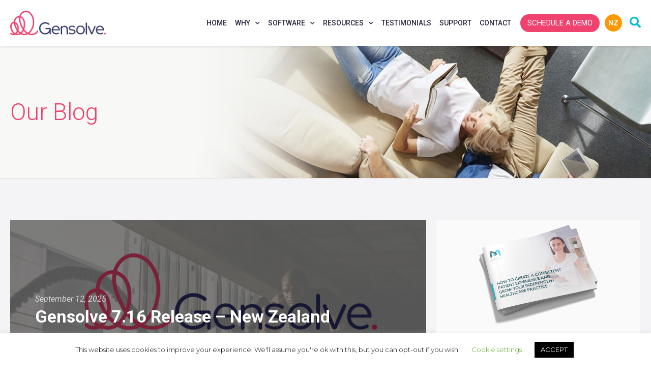

--- FILE ---
content_type: text/html; charset=UTF-8
request_url: https://www.gensolve.com/nz/blog/
body_size: 45893
content:
<!DOCTYPE html>
<html class="html" lang="en-AU">
<head>
	<meta charset="UTF-8">
	<link rel="profile" href="https://gmpg.org/xfn/11">

	<meta name='robots' content='index, follow, max-image-preview:large, max-snippet:-1, max-video-preview:-1' />

<!-- Google Tag Manager for WordPress by gtm4wp.com -->
<script data-cfasync="false" data-pagespeed-no-defer>
	var gtm4wp_datalayer_name = "dataLayer";
	var dataLayer = dataLayer || [];
</script>
<!-- End Google Tag Manager for WordPress by gtm4wp.com --><meta name="viewport" content="width=device-width, initial-scale=1">
	<!-- This site is optimized with the Yoast SEO plugin v23.4 - https://yoast.com/wordpress/plugins/seo/ -->
	<title>Gensolve New Zealand Blog | The latest in development and tips &amp; tricks</title>
	<meta name="description" content="Subscribe to the Gensolve blog for useful information on allied health, our latest updates on the product and other relevant news." />
	<link rel="canonical" href="https://www.gensolve.com/nz/blog/" />
	<link rel="next" href="https://www.gensolve.com/nz/blog/page/2/" />
	<meta property="og:locale" content="en_US" />
	<meta property="og:type" content="article" />
	<meta property="og:title" content="Gensolve New Zealand Blog | The latest in development and tips &amp; tricks" />
	<meta property="og:description" content="Subscribe to the Gensolve blog for useful information on allied health, our latest updates on the product and other relevant news." />
	<meta property="og:url" content="https://www.gensolve.com/nz/blog/" />
	<meta property="og:site_name" content="GENSOLVE NZ" />
	<meta name="twitter:card" content="summary_large_image" />
	<script type="application/ld+json" class="yoast-schema-graph">{"@context":"https://schema.org","@graph":[{"@type":["WebPage","CollectionPage"],"@id":"https://www.gensolve.com/nz/blog/","url":"https://www.gensolve.com/nz/blog/","name":"Gensolve New Zealand Blog | The latest in development and tips & tricks","isPartOf":{"@id":"https://www.gensolve.com/nz/#website"},"datePublished":"2019-12-10T16:17:26+00:00","dateModified":"2024-09-19T04:10:09+00:00","description":"Subscribe to the Gensolve blog for useful information on allied health, our latest updates on the product and other relevant news.","breadcrumb":{"@id":"https://www.gensolve.com/nz/blog/#breadcrumb"},"inLanguage":"en-AU"},{"@type":"BreadcrumbList","@id":"https://www.gensolve.com/nz/blog/#breadcrumb","itemListElement":[{"@type":"ListItem","position":1,"name":"Home","item":"https://www.gensolve.com/nz/"},{"@type":"ListItem","position":2,"name":"Blog"}]},{"@type":"WebSite","@id":"https://www.gensolve.com/nz/#website","url":"https://www.gensolve.com/nz/","name":"GENSOLVE NZ","description":"Gensolve New Zealand","publisher":{"@id":"https://www.gensolve.com/nz/#organization"},"potentialAction":[{"@type":"SearchAction","target":{"@type":"EntryPoint","urlTemplate":"https://www.gensolve.com/nz/?s={search_term_string}"},"query-input":{"@type":"PropertyValueSpecification","valueRequired":true,"valueName":"search_term_string"}}],"inLanguage":"en-AU"},{"@type":"Organization","@id":"https://www.gensolve.com/nz/#organization","name":"GENSOLVE NZ","url":"https://www.gensolve.com/nz/","logo":{"@type":"ImageObject","inLanguage":"en-AU","@id":"https://www.gensolve.com/nz/#/schema/logo/image/","url":"https://www.gensolve.com/nz/wp-content/uploads/sites/5/2021/03/cropped-Gensolve-Web-Icon-31.03.png","contentUrl":"https://www.gensolve.com/nz/wp-content/uploads/sites/5/2021/03/cropped-Gensolve-Web-Icon-31.03.png","width":1000,"height":860,"caption":"GENSOLVE NZ"},"image":{"@id":"https://www.gensolve.com/nz/#/schema/logo/image/"}}]}</script>
	<!-- / Yoast SEO plugin. -->


<link rel='dns-prefetch' href='//fonts.googleapis.com' />
<link rel="alternate" type="application/rss+xml" title="GENSOLVE NZ &raquo; Feed" href="https://www.gensolve.com/nz/feed/" />
<link rel="alternate" type="application/rss+xml" title="GENSOLVE NZ &raquo; Comments Feed" href="https://www.gensolve.com/nz/comments/feed/" />
<script type="text/javascript">
/* <![CDATA[ */
window._wpemojiSettings = {"baseUrl":"https:\/\/s.w.org\/images\/core\/emoji\/15.0.3\/72x72\/","ext":".png","svgUrl":"https:\/\/s.w.org\/images\/core\/emoji\/15.0.3\/svg\/","svgExt":".svg","source":{"concatemoji":"https:\/\/www.gensolve.com\/nz\/wp-includes\/js\/wp-emoji-release.min.js?ver=6.6.4"}};
/*! This file is auto-generated */
!function(i,n){var o,s,e;function c(e){try{var t={supportTests:e,timestamp:(new Date).valueOf()};sessionStorage.setItem(o,JSON.stringify(t))}catch(e){}}function p(e,t,n){e.clearRect(0,0,e.canvas.width,e.canvas.height),e.fillText(t,0,0);var t=new Uint32Array(e.getImageData(0,0,e.canvas.width,e.canvas.height).data),r=(e.clearRect(0,0,e.canvas.width,e.canvas.height),e.fillText(n,0,0),new Uint32Array(e.getImageData(0,0,e.canvas.width,e.canvas.height).data));return t.every(function(e,t){return e===r[t]})}function u(e,t,n){switch(t){case"flag":return n(e,"\ud83c\udff3\ufe0f\u200d\u26a7\ufe0f","\ud83c\udff3\ufe0f\u200b\u26a7\ufe0f")?!1:!n(e,"\ud83c\uddfa\ud83c\uddf3","\ud83c\uddfa\u200b\ud83c\uddf3")&&!n(e,"\ud83c\udff4\udb40\udc67\udb40\udc62\udb40\udc65\udb40\udc6e\udb40\udc67\udb40\udc7f","\ud83c\udff4\u200b\udb40\udc67\u200b\udb40\udc62\u200b\udb40\udc65\u200b\udb40\udc6e\u200b\udb40\udc67\u200b\udb40\udc7f");case"emoji":return!n(e,"\ud83d\udc26\u200d\u2b1b","\ud83d\udc26\u200b\u2b1b")}return!1}function f(e,t,n){var r="undefined"!=typeof WorkerGlobalScope&&self instanceof WorkerGlobalScope?new OffscreenCanvas(300,150):i.createElement("canvas"),a=r.getContext("2d",{willReadFrequently:!0}),o=(a.textBaseline="top",a.font="600 32px Arial",{});return e.forEach(function(e){o[e]=t(a,e,n)}),o}function t(e){var t=i.createElement("script");t.src=e,t.defer=!0,i.head.appendChild(t)}"undefined"!=typeof Promise&&(o="wpEmojiSettingsSupports",s=["flag","emoji"],n.supports={everything:!0,everythingExceptFlag:!0},e=new Promise(function(e){i.addEventListener("DOMContentLoaded",e,{once:!0})}),new Promise(function(t){var n=function(){try{var e=JSON.parse(sessionStorage.getItem(o));if("object"==typeof e&&"number"==typeof e.timestamp&&(new Date).valueOf()<e.timestamp+604800&&"object"==typeof e.supportTests)return e.supportTests}catch(e){}return null}();if(!n){if("undefined"!=typeof Worker&&"undefined"!=typeof OffscreenCanvas&&"undefined"!=typeof URL&&URL.createObjectURL&&"undefined"!=typeof Blob)try{var e="postMessage("+f.toString()+"("+[JSON.stringify(s),u.toString(),p.toString()].join(",")+"));",r=new Blob([e],{type:"text/javascript"}),a=new Worker(URL.createObjectURL(r),{name:"wpTestEmojiSupports"});return void(a.onmessage=function(e){c(n=e.data),a.terminate(),t(n)})}catch(e){}c(n=f(s,u,p))}t(n)}).then(function(e){for(var t in e)n.supports[t]=e[t],n.supports.everything=n.supports.everything&&n.supports[t],"flag"!==t&&(n.supports.everythingExceptFlag=n.supports.everythingExceptFlag&&n.supports[t]);n.supports.everythingExceptFlag=n.supports.everythingExceptFlag&&!n.supports.flag,n.DOMReady=!1,n.readyCallback=function(){n.DOMReady=!0}}).then(function(){return e}).then(function(){var e;n.supports.everything||(n.readyCallback(),(e=n.source||{}).concatemoji?t(e.concatemoji):e.wpemoji&&e.twemoji&&(t(e.twemoji),t(e.wpemoji)))}))}((window,document),window._wpemojiSettings);
/* ]]> */
</script>
<link rel='stylesheet' id='dce-style-css' href='https://www.gensolve.com/nz/wp-content/plugins/dynamic-visibility-for-elementor/assets/css/style.css?ver=4.0.1' type='text/css' media='all' />
<style id='wp-emoji-styles-inline-css' type='text/css'>

	img.wp-smiley, img.emoji {
		display: inline !important;
		border: none !important;
		box-shadow: none !important;
		height: 1em !important;
		width: 1em !important;
		margin: 0 0.07em !important;
		vertical-align: -0.1em !important;
		background: none !important;
		padding: 0 !important;
	}
</style>
<link rel='stylesheet' id='wp-block-library-css' href='https://www.gensolve.com/nz/wp-includes/css/dist/block-library/style.min.css?ver=6.6.4' type='text/css' media='all' />
<style id='wp-block-library-theme-inline-css' type='text/css'>
.wp-block-audio :where(figcaption){color:#555;font-size:13px;text-align:center}.is-dark-theme .wp-block-audio :where(figcaption){color:#ffffffa6}.wp-block-audio{margin:0 0 1em}.wp-block-code{border:1px solid #ccc;border-radius:4px;font-family:Menlo,Consolas,monaco,monospace;padding:.8em 1em}.wp-block-embed :where(figcaption){color:#555;font-size:13px;text-align:center}.is-dark-theme .wp-block-embed :where(figcaption){color:#ffffffa6}.wp-block-embed{margin:0 0 1em}.blocks-gallery-caption{color:#555;font-size:13px;text-align:center}.is-dark-theme .blocks-gallery-caption{color:#ffffffa6}:root :where(.wp-block-image figcaption){color:#555;font-size:13px;text-align:center}.is-dark-theme :root :where(.wp-block-image figcaption){color:#ffffffa6}.wp-block-image{margin:0 0 1em}.wp-block-pullquote{border-bottom:4px solid;border-top:4px solid;color:currentColor;margin-bottom:1.75em}.wp-block-pullquote cite,.wp-block-pullquote footer,.wp-block-pullquote__citation{color:currentColor;font-size:.8125em;font-style:normal;text-transform:uppercase}.wp-block-quote{border-left:.25em solid;margin:0 0 1.75em;padding-left:1em}.wp-block-quote cite,.wp-block-quote footer{color:currentColor;font-size:.8125em;font-style:normal;position:relative}.wp-block-quote.has-text-align-right{border-left:none;border-right:.25em solid;padding-left:0;padding-right:1em}.wp-block-quote.has-text-align-center{border:none;padding-left:0}.wp-block-quote.is-large,.wp-block-quote.is-style-large,.wp-block-quote.is-style-plain{border:none}.wp-block-search .wp-block-search__label{font-weight:700}.wp-block-search__button{border:1px solid #ccc;padding:.375em .625em}:where(.wp-block-group.has-background){padding:1.25em 2.375em}.wp-block-separator.has-css-opacity{opacity:.4}.wp-block-separator{border:none;border-bottom:2px solid;margin-left:auto;margin-right:auto}.wp-block-separator.has-alpha-channel-opacity{opacity:1}.wp-block-separator:not(.is-style-wide):not(.is-style-dots){width:100px}.wp-block-separator.has-background:not(.is-style-dots){border-bottom:none;height:1px}.wp-block-separator.has-background:not(.is-style-wide):not(.is-style-dots){height:2px}.wp-block-table{margin:0 0 1em}.wp-block-table td,.wp-block-table th{word-break:normal}.wp-block-table :where(figcaption){color:#555;font-size:13px;text-align:center}.is-dark-theme .wp-block-table :where(figcaption){color:#ffffffa6}.wp-block-video :where(figcaption){color:#555;font-size:13px;text-align:center}.is-dark-theme .wp-block-video :where(figcaption){color:#ffffffa6}.wp-block-video{margin:0 0 1em}:root :where(.wp-block-template-part.has-background){margin-bottom:0;margin-top:0;padding:1.25em 2.375em}
</style>
<style id='classic-theme-styles-inline-css' type='text/css'>
/*! This file is auto-generated */
.wp-block-button__link{color:#fff;background-color:#32373c;border-radius:9999px;box-shadow:none;text-decoration:none;padding:calc(.667em + 2px) calc(1.333em + 2px);font-size:1.125em}.wp-block-file__button{background:#32373c;color:#fff;text-decoration:none}
</style>
<style id='global-styles-inline-css' type='text/css'>
:root{--wp--preset--aspect-ratio--square: 1;--wp--preset--aspect-ratio--4-3: 4/3;--wp--preset--aspect-ratio--3-4: 3/4;--wp--preset--aspect-ratio--3-2: 3/2;--wp--preset--aspect-ratio--2-3: 2/3;--wp--preset--aspect-ratio--16-9: 16/9;--wp--preset--aspect-ratio--9-16: 9/16;--wp--preset--color--black: #000000;--wp--preset--color--cyan-bluish-gray: #abb8c3;--wp--preset--color--white: #ffffff;--wp--preset--color--pale-pink: #f78da7;--wp--preset--color--vivid-red: #cf2e2e;--wp--preset--color--luminous-vivid-orange: #ff6900;--wp--preset--color--luminous-vivid-amber: #fcb900;--wp--preset--color--light-green-cyan: #7bdcb5;--wp--preset--color--vivid-green-cyan: #00d084;--wp--preset--color--pale-cyan-blue: #8ed1fc;--wp--preset--color--vivid-cyan-blue: #0693e3;--wp--preset--color--vivid-purple: #9b51e0;--wp--preset--gradient--vivid-cyan-blue-to-vivid-purple: linear-gradient(135deg,rgba(6,147,227,1) 0%,rgb(155,81,224) 100%);--wp--preset--gradient--light-green-cyan-to-vivid-green-cyan: linear-gradient(135deg,rgb(122,220,180) 0%,rgb(0,208,130) 100%);--wp--preset--gradient--luminous-vivid-amber-to-luminous-vivid-orange: linear-gradient(135deg,rgba(252,185,0,1) 0%,rgba(255,105,0,1) 100%);--wp--preset--gradient--luminous-vivid-orange-to-vivid-red: linear-gradient(135deg,rgba(255,105,0,1) 0%,rgb(207,46,46) 100%);--wp--preset--gradient--very-light-gray-to-cyan-bluish-gray: linear-gradient(135deg,rgb(238,238,238) 0%,rgb(169,184,195) 100%);--wp--preset--gradient--cool-to-warm-spectrum: linear-gradient(135deg,rgb(74,234,220) 0%,rgb(151,120,209) 20%,rgb(207,42,186) 40%,rgb(238,44,130) 60%,rgb(251,105,98) 80%,rgb(254,248,76) 100%);--wp--preset--gradient--blush-light-purple: linear-gradient(135deg,rgb(255,206,236) 0%,rgb(152,150,240) 100%);--wp--preset--gradient--blush-bordeaux: linear-gradient(135deg,rgb(254,205,165) 0%,rgb(254,45,45) 50%,rgb(107,0,62) 100%);--wp--preset--gradient--luminous-dusk: linear-gradient(135deg,rgb(255,203,112) 0%,rgb(199,81,192) 50%,rgb(65,88,208) 100%);--wp--preset--gradient--pale-ocean: linear-gradient(135deg,rgb(255,245,203) 0%,rgb(182,227,212) 50%,rgb(51,167,181) 100%);--wp--preset--gradient--electric-grass: linear-gradient(135deg,rgb(202,248,128) 0%,rgb(113,206,126) 100%);--wp--preset--gradient--midnight: linear-gradient(135deg,rgb(2,3,129) 0%,rgb(40,116,252) 100%);--wp--preset--font-size--small: 13px;--wp--preset--font-size--medium: 20px;--wp--preset--font-size--large: 36px;--wp--preset--font-size--x-large: 42px;--wp--preset--spacing--20: 0.44rem;--wp--preset--spacing--30: 0.67rem;--wp--preset--spacing--40: 1rem;--wp--preset--spacing--50: 1.5rem;--wp--preset--spacing--60: 2.25rem;--wp--preset--spacing--70: 3.38rem;--wp--preset--spacing--80: 5.06rem;--wp--preset--shadow--natural: 6px 6px 9px rgba(0, 0, 0, 0.2);--wp--preset--shadow--deep: 12px 12px 50px rgba(0, 0, 0, 0.4);--wp--preset--shadow--sharp: 6px 6px 0px rgba(0, 0, 0, 0.2);--wp--preset--shadow--outlined: 6px 6px 0px -3px rgba(255, 255, 255, 1), 6px 6px rgba(0, 0, 0, 1);--wp--preset--shadow--crisp: 6px 6px 0px rgba(0, 0, 0, 1);}:where(.is-layout-flex){gap: 0.5em;}:where(.is-layout-grid){gap: 0.5em;}body .is-layout-flex{display: flex;}.is-layout-flex{flex-wrap: wrap;align-items: center;}.is-layout-flex > :is(*, div){margin: 0;}body .is-layout-grid{display: grid;}.is-layout-grid > :is(*, div){margin: 0;}:where(.wp-block-columns.is-layout-flex){gap: 2em;}:where(.wp-block-columns.is-layout-grid){gap: 2em;}:where(.wp-block-post-template.is-layout-flex){gap: 1.25em;}:where(.wp-block-post-template.is-layout-grid){gap: 1.25em;}.has-black-color{color: var(--wp--preset--color--black) !important;}.has-cyan-bluish-gray-color{color: var(--wp--preset--color--cyan-bluish-gray) !important;}.has-white-color{color: var(--wp--preset--color--white) !important;}.has-pale-pink-color{color: var(--wp--preset--color--pale-pink) !important;}.has-vivid-red-color{color: var(--wp--preset--color--vivid-red) !important;}.has-luminous-vivid-orange-color{color: var(--wp--preset--color--luminous-vivid-orange) !important;}.has-luminous-vivid-amber-color{color: var(--wp--preset--color--luminous-vivid-amber) !important;}.has-light-green-cyan-color{color: var(--wp--preset--color--light-green-cyan) !important;}.has-vivid-green-cyan-color{color: var(--wp--preset--color--vivid-green-cyan) !important;}.has-pale-cyan-blue-color{color: var(--wp--preset--color--pale-cyan-blue) !important;}.has-vivid-cyan-blue-color{color: var(--wp--preset--color--vivid-cyan-blue) !important;}.has-vivid-purple-color{color: var(--wp--preset--color--vivid-purple) !important;}.has-black-background-color{background-color: var(--wp--preset--color--black) !important;}.has-cyan-bluish-gray-background-color{background-color: var(--wp--preset--color--cyan-bluish-gray) !important;}.has-white-background-color{background-color: var(--wp--preset--color--white) !important;}.has-pale-pink-background-color{background-color: var(--wp--preset--color--pale-pink) !important;}.has-vivid-red-background-color{background-color: var(--wp--preset--color--vivid-red) !important;}.has-luminous-vivid-orange-background-color{background-color: var(--wp--preset--color--luminous-vivid-orange) !important;}.has-luminous-vivid-amber-background-color{background-color: var(--wp--preset--color--luminous-vivid-amber) !important;}.has-light-green-cyan-background-color{background-color: var(--wp--preset--color--light-green-cyan) !important;}.has-vivid-green-cyan-background-color{background-color: var(--wp--preset--color--vivid-green-cyan) !important;}.has-pale-cyan-blue-background-color{background-color: var(--wp--preset--color--pale-cyan-blue) !important;}.has-vivid-cyan-blue-background-color{background-color: var(--wp--preset--color--vivid-cyan-blue) !important;}.has-vivid-purple-background-color{background-color: var(--wp--preset--color--vivid-purple) !important;}.has-black-border-color{border-color: var(--wp--preset--color--black) !important;}.has-cyan-bluish-gray-border-color{border-color: var(--wp--preset--color--cyan-bluish-gray) !important;}.has-white-border-color{border-color: var(--wp--preset--color--white) !important;}.has-pale-pink-border-color{border-color: var(--wp--preset--color--pale-pink) !important;}.has-vivid-red-border-color{border-color: var(--wp--preset--color--vivid-red) !important;}.has-luminous-vivid-orange-border-color{border-color: var(--wp--preset--color--luminous-vivid-orange) !important;}.has-luminous-vivid-amber-border-color{border-color: var(--wp--preset--color--luminous-vivid-amber) !important;}.has-light-green-cyan-border-color{border-color: var(--wp--preset--color--light-green-cyan) !important;}.has-vivid-green-cyan-border-color{border-color: var(--wp--preset--color--vivid-green-cyan) !important;}.has-pale-cyan-blue-border-color{border-color: var(--wp--preset--color--pale-cyan-blue) !important;}.has-vivid-cyan-blue-border-color{border-color: var(--wp--preset--color--vivid-cyan-blue) !important;}.has-vivid-purple-border-color{border-color: var(--wp--preset--color--vivid-purple) !important;}.has-vivid-cyan-blue-to-vivid-purple-gradient-background{background: var(--wp--preset--gradient--vivid-cyan-blue-to-vivid-purple) !important;}.has-light-green-cyan-to-vivid-green-cyan-gradient-background{background: var(--wp--preset--gradient--light-green-cyan-to-vivid-green-cyan) !important;}.has-luminous-vivid-amber-to-luminous-vivid-orange-gradient-background{background: var(--wp--preset--gradient--luminous-vivid-amber-to-luminous-vivid-orange) !important;}.has-luminous-vivid-orange-to-vivid-red-gradient-background{background: var(--wp--preset--gradient--luminous-vivid-orange-to-vivid-red) !important;}.has-very-light-gray-to-cyan-bluish-gray-gradient-background{background: var(--wp--preset--gradient--very-light-gray-to-cyan-bluish-gray) !important;}.has-cool-to-warm-spectrum-gradient-background{background: var(--wp--preset--gradient--cool-to-warm-spectrum) !important;}.has-blush-light-purple-gradient-background{background: var(--wp--preset--gradient--blush-light-purple) !important;}.has-blush-bordeaux-gradient-background{background: var(--wp--preset--gradient--blush-bordeaux) !important;}.has-luminous-dusk-gradient-background{background: var(--wp--preset--gradient--luminous-dusk) !important;}.has-pale-ocean-gradient-background{background: var(--wp--preset--gradient--pale-ocean) !important;}.has-electric-grass-gradient-background{background: var(--wp--preset--gradient--electric-grass) !important;}.has-midnight-gradient-background{background: var(--wp--preset--gradient--midnight) !important;}.has-small-font-size{font-size: var(--wp--preset--font-size--small) !important;}.has-medium-font-size{font-size: var(--wp--preset--font-size--medium) !important;}.has-large-font-size{font-size: var(--wp--preset--font-size--large) !important;}.has-x-large-font-size{font-size: var(--wp--preset--font-size--x-large) !important;}
:where(.wp-block-post-template.is-layout-flex){gap: 1.25em;}:where(.wp-block-post-template.is-layout-grid){gap: 1.25em;}
:where(.wp-block-columns.is-layout-flex){gap: 2em;}:where(.wp-block-columns.is-layout-grid){gap: 2em;}
:root :where(.wp-block-pullquote){font-size: 1.5em;line-height: 1.6;}
</style>
<link rel='stylesheet' id='tutor-icon-css' href='https://www.gensolve.com/nz/wp-content/plugins/tutor/assets/css/tutor-icon.min.css?ver=3.5.0' type='text/css' media='all' />
<link rel='stylesheet' id='tutor-css' href='https://www.gensolve.com/nz/wp-content/plugins/tutor/assets/css/tutor.min.css?ver=3.5.0' type='text/css' media='all' />
<link rel='stylesheet' id='tutor-frontend-css' href='https://www.gensolve.com/nz/wp-content/plugins/tutor/assets/css/tutor-front.min.css?ver=3.5.0' type='text/css' media='all' />
<style id='tutor-frontend-inline-css' type='text/css'>
.mce-notification.mce-notification-error{display: none !important;}
:root{--tutor-color-primary:#3E64DE;--tutor-color-primary-rgb:62, 100, 222;--tutor-color-primary-hover:#3A5CCC;--tutor-color-primary-hover-rgb:58, 92, 204;--tutor-body-color:#212327;--tutor-body-color-rgb:33, 35, 39;--tutor-border-color:#E3E5EB;--tutor-border-color-rgb:227, 229, 235;--tutor-color-gray:#CDCFD5;--tutor-color-gray-rgb:205, 207, 213;}
</style>
<link rel='stylesheet' id='tutor_oceanwp-css' href='https://www.gensolve.com/nz/wp-content/plugins/tutor/includes/theme-compatibility/oceanwp/assets/css/style.css?ver=6.6.4' type='text/css' media='all' />
<link rel='stylesheet' id='contact-form-7-css' href='https://www.gensolve.com/nz/wp-content/plugins/contact-form-7/includes/css/styles.css?ver=5.9.8' type='text/css' media='all' />
<link rel='stylesheet' id='cf7msm_styles-css' href='https://www.gensolve.com/nz/wp-content/plugins/contact-form-7-multi-step-module/resources/cf7msm.css?ver=4.4' type='text/css' media='all' />
<link rel='stylesheet' id='cookie-law-info-css' href='https://www.gensolve.com/nz/wp-content/plugins/cookie-law-info/legacy/public/css/cookie-law-info-public.css?ver=3.2.6' type='text/css' media='all' />
<link rel='stylesheet' id='cookie-law-info-gdpr-css' href='https://www.gensolve.com/nz/wp-content/plugins/cookie-law-info/legacy/public/css/cookie-law-info-gdpr.css?ver=3.2.6' type='text/css' media='all' />
<link rel='stylesheet' id='ppress-frontend-css' href='https://www.gensolve.com/nz/wp-content/plugins/wp-user-avatar/assets/css/frontend.min.css?ver=4.15.13' type='text/css' media='all' />
<link rel='stylesheet' id='ppress-flatpickr-css' href='https://www.gensolve.com/nz/wp-content/plugins/wp-user-avatar/assets/flatpickr/flatpickr.min.css?ver=4.15.13' type='text/css' media='all' />
<link rel='stylesheet' id='ppress-select2-css' href='https://www.gensolve.com/nz/wp-content/plugins/wp-user-avatar/assets/select2/select2.min.css?ver=6.6.4' type='text/css' media='all' />
<link rel='stylesheet' id='wpcf7-redirect-script-frontend-css' href='https://www.gensolve.com/nz/wp-content/plugins/wpcf7-redirect/build/css/wpcf7-redirect-frontend.min.css?ver=1.1' type='text/css' media='all' />
<link rel='stylesheet' id='font-awesome-css' href='https://www.gensolve.com/nz/wp-content/themes/oceanwp/assets/fonts/fontawesome/css/all.min.css?ver=5.15.1' type='text/css' media='all' />
<link rel='stylesheet' id='simple-line-icons-css' href='https://www.gensolve.com/nz/wp-content/themes/oceanwp/assets/css/third/simple-line-icons.min.css?ver=2.4.0' type='text/css' media='all' />
<link rel='stylesheet' id='magnific-popup-css' href='https://www.gensolve.com/nz/wp-content/themes/oceanwp/assets/css/third/magnific-popup.min.css?ver=1.0.0' type='text/css' media='all' />
<link rel='stylesheet' id='slick-css' href='https://www.gensolve.com/nz/wp-content/themes/oceanwp/assets/css/third/slick.min.css?ver=1.6.0' type='text/css' media='all' />
<link rel='stylesheet' id='oceanwp-style-css' href='https://www.gensolve.com/nz/wp-content/themes/oceanwp/assets/css/style.min.css?ver=2.0.8' type='text/css' media='all' />
<link rel='stylesheet' id='oceanwp-google-font-montserrat-css' href='//fonts.googleapis.com/css?family=Montserrat%3A100%2C200%2C300%2C400%2C500%2C600%2C700%2C800%2C900%2C100i%2C200i%2C300i%2C400i%2C500i%2C600i%2C700i%2C800i%2C900i&#038;subset=latin&#038;display=swap&#038;ver=6.6.4' type='text/css' media='all' />
<link rel='stylesheet' id='jet-elements-css' href='https://www.gensolve.com/nz/wp-content/plugins/jet-elements/assets/css/jet-elements.css?ver=2.2.14' type='text/css' media='all' />
<link rel='stylesheet' id='jet-elements-skin-css' href='https://www.gensolve.com/nz/wp-content/plugins/jet-elements/assets/css/jet-elements-skin.css?ver=2.2.14' type='text/css' media='all' />
<link rel='stylesheet' id='elementor-icons-css' href='https://www.gensolve.com/nz/wp-content/plugins/elementor/assets/lib/eicons/css/elementor-icons.min.css?ver=5.6.2' type='text/css' media='all' />
<link rel='stylesheet' id='elementor-animations-css' href='https://www.gensolve.com/nz/wp-content/plugins/elementor/assets/lib/animations/animations.min.css?ver=2.9.9' type='text/css' media='all' />
<link rel='stylesheet' id='elementor-frontend-css' href='https://www.gensolve.com/nz/wp-content/plugins/elementor/assets/css/frontend.min.css?ver=2.9.9' type='text/css' media='all' />
<style id='elementor-frontend-inline-css' type='text/css'>
.elementor-1562 .elementor-element.elementor-element-470b9133:not(.elementor-motion-effects-element-type-background) > .elementor-column-wrap, .elementor-1562 .elementor-element.elementor-element-470b9133 > .elementor-column-wrap > .elementor-motion-effects-container > .elementor-motion-effects-layer{background-image:url("https://www.gensolve.com/nz/wp-content/uploads/sites/5/2025/09/7.16-NZ.jpg");}
</style>
<link rel='stylesheet' id='elementor-pro-css' href='https://www.gensolve.com/nz/wp-content/plugins/elementor-pro/assets/css/frontend.min.css?ver=2.9.3' type='text/css' media='all' />
<link rel='stylesheet' id='jet-tabs-frontend-css' href='https://www.gensolve.com/nz/wp-content/plugins/jet-tabs/assets/css/jet-tabs-frontend.css?ver=2.1.4' type='text/css' media='all' />
<link rel='stylesheet' id='elementor-global-css' href='https://www.gensolve.com/nz/wp-content/uploads/sites/5/elementor/css/global.css?ver=1747745463' type='text/css' media='all' />
<link rel='stylesheet' id='elementor-post-2074-css' href='https://www.gensolve.com/nz/wp-content/uploads/sites/5/elementor/css/post-2074.css?ver=1725425773' type='text/css' media='all' />
<link rel='stylesheet' id='elementor-post-2315-css' href='https://www.gensolve.com/nz/wp-content/uploads/sites/5/elementor/css/post-2315.css?ver=1725426092' type='text/css' media='all' />
<link rel='stylesheet' id='elementor-post-2198-css' href='https://www.gensolve.com/nz/wp-content/uploads/sites/5/elementor/css/post-2198.css?ver=1725426093' type='text/css' media='all' />
<link rel='stylesheet' id='elementor-post-1562-css' href='https://www.gensolve.com/nz/wp-content/uploads/sites/5/elementor/css/post-1562.css?ver=1725442109' type='text/css' media='all' />
<link rel='stylesheet' id='oe-widgets-style-css' href='https://www.gensolve.com/nz/wp-content/plugins/ocean-extra/assets/css/widgets.css?ver=6.6.4' type='text/css' media='all' />
<link rel='stylesheet' id='omw-styles-css' href='https://www.gensolve.com/nz/wp-content/plugins/ocean-modal-window/assets/css/style.min.css?ver=6.6.4' type='text/css' media='all' />
<link rel='stylesheet' id='osh-styles-css' href='https://www.gensolve.com/nz/wp-content/plugins/ocean-sticky-header/assets/css/style.min.css?ver=6.6.4' type='text/css' media='all' />
<link rel='stylesheet' id='wp-add-custom-css-css' href='https://www.gensolve.com/nz?display_custom_css=css&#038;ver=6.6.4' type='text/css' media='all' />
<link rel='stylesheet' id='google-fonts-1-css' href='https://fonts.googleapis.com/css?family=Roboto%3A100%2C100italic%2C200%2C200italic%2C300%2C300italic%2C400%2C400italic%2C500%2C500italic%2C600%2C600italic%2C700%2C700italic%2C800%2C800italic%2C900%2C900italic%7CRoboto+Slab%3A100%2C100italic%2C200%2C200italic%2C300%2C300italic%2C400%2C400italic%2C500%2C500italic%2C600%2C600italic%2C700%2C700italic%2C800%2C800italic%2C900%2C900italic&#038;ver=6.6.4' type='text/css' media='all' />
<link rel='stylesheet' id='elementor-icons-shared-0-css' href='https://www.gensolve.com/nz/wp-content/plugins/elementor/assets/lib/font-awesome/css/fontawesome.min.css?ver=5.12.0' type='text/css' media='all' />
<link rel='stylesheet' id='elementor-icons-fa-solid-css' href='https://www.gensolve.com/nz/wp-content/plugins/elementor/assets/lib/font-awesome/css/solid.min.css?ver=5.12.0' type='text/css' media='all' />
<script type="text/javascript" src="https://www.gensolve.com/nz/wp-includes/js/jquery/jquery.min.js?ver=3.7.1" id="jquery-core-js"></script>
<script type="text/javascript" src="https://www.gensolve.com/nz/wp-includes/js/jquery/jquery-migrate.min.js?ver=3.4.1" id="jquery-migrate-js"></script>
<script type="text/javascript" id="cookie-law-info-js-extra">
/* <![CDATA[ */
var Cli_Data = {"nn_cookie_ids":[],"cookielist":[],"non_necessary_cookies":[],"ccpaEnabled":"","ccpaRegionBased":"","ccpaBarEnabled":"","strictlyEnabled":["necessary","obligatoire"],"ccpaType":"gdpr","js_blocking":"","custom_integration":"","triggerDomRefresh":"","secure_cookies":""};
var cli_cookiebar_settings = {"animate_speed_hide":"500","animate_speed_show":"500","background":"#FFF","border":"#b1a6a6c2","border_on":"","button_1_button_colour":"#000","button_1_button_hover":"#000000","button_1_link_colour":"#fff","button_1_as_button":"1","button_1_new_win":"","button_2_button_colour":"#333","button_2_button_hover":"#292929","button_2_link_colour":"#444","button_2_as_button":"","button_2_hidebar":"","button_3_button_colour":"#000","button_3_button_hover":"#000000","button_3_link_colour":"#fff","button_3_as_button":"1","button_3_new_win":"","button_4_button_colour":"#000","button_4_button_hover":"#000000","button_4_link_colour":"#62a329","button_4_as_button":"","button_7_button_colour":"#262e65","button_7_button_hover":"#1e2551","button_7_link_colour":"#fff","button_7_as_button":"1","button_7_new_win":"","font_family":"inherit","header_fix":"","notify_animate_hide":"1","notify_animate_show":"","notify_div_id":"#cookie-law-info-bar","notify_position_horizontal":"right","notify_position_vertical":"bottom","scroll_close":"","scroll_close_reload":"","accept_close_reload":"","reject_close_reload":"","showagain_tab":"1","showagain_background":"#fff","showagain_border":"#000","showagain_div_id":"#cookie-law-info-again","showagain_x_position":"100px","text":"#0a0a0a","show_once_yn":"","show_once":"10000","logging_on":"","as_popup":"","popup_overlay":"1","bar_heading_text":"","cookie_bar_as":"banner","popup_showagain_position":"bottom-right","widget_position":"left"};
var log_object = {"ajax_url":"https:\/\/www.gensolve.com\/nz\/wp-admin\/admin-ajax.php"};
/* ]]> */
</script>
<script type="text/javascript" src="https://www.gensolve.com/nz/wp-content/plugins/cookie-law-info/legacy/public/js/cookie-law-info-public.js?ver=3.2.6" id="cookie-law-info-js"></script>
<script type="text/javascript" src="https://www.gensolve.com/nz/wp-content/plugins/wp-user-avatar/assets/flatpickr/flatpickr.min.js?ver=4.15.13" id="ppress-flatpickr-js"></script>
<script type="text/javascript" src="https://www.gensolve.com/nz/wp-content/plugins/wp-user-avatar/assets/select2/select2.min.js?ver=4.15.13" id="ppress-select2-js"></script>
<link rel="https://api.w.org/" href="https://www.gensolve.com/nz/wp-json/" /><link rel="EditURI" type="application/rsd+xml" title="RSD" href="https://www.gensolve.com/nz/xmlrpc.php?rsd" />
<meta name="generator" content="WordPress 6.6.4" />
<meta name="generator" content="TutorLMS 3.5.0" />
			<!-- DO NOT COPY THIS SNIPPET! Start of Page Analytics Tracking for HubSpot WordPress plugin v11.1.40-->
			<script class="hsq-set-content-id" data-content-id="standard-page">
				var _hsq = _hsq || [];
				_hsq.push(["setContentType", "standard-page"]);
			</script>
			<!-- DO NOT COPY THIS SNIPPET! End of Page Analytics Tracking for HubSpot WordPress plugin -->
			
<!-- Google Tag Manager for WordPress by gtm4wp.com -->
<!-- GTM Container placement set to footer -->
<script data-cfasync="false" data-pagespeed-no-defer type="text/javascript">
	var dataLayer_content = {"pagePostType":"bloghome"};
	dataLayer.push( dataLayer_content );
</script>
<script data-cfasync="false">
(function(w,d,s,l,i){w[l]=w[l]||[];w[l].push({'gtm.start':
new Date().getTime(),event:'gtm.js'});var f=d.getElementsByTagName(s)[0],
j=d.createElement(s),dl=l!='dataLayer'?'&l='+l:'';j.async=true;j.src=
'//www.googletagmanager.com/gtm.js?id='+i+dl;f.parentNode.insertBefore(j,f);
})(window,document,'script','dataLayer','GTM-MB6C2JM');
</script>
<!-- End Google Tag Manager for WordPress by gtm4wp.com --><style type="text/css">.recentcomments a{display:inline !important;padding:0 !important;margin:0 !important;}</style><script type="text/javascript" src="//script.crazyegg.com/pages/scripts/0089/6774.js" async="async" ></script><link rel="icon" href="https://www.gensolve.com/nz/wp-content/uploads/sites/5/2021/03/cropped-Gensolve-Favicon-31.03-32x32.png" sizes="32x32" />
<link rel="icon" href="https://www.gensolve.com/nz/wp-content/uploads/sites/5/2021/03/cropped-Gensolve-Favicon-31.03-192x192.png" sizes="192x192" />
<link rel="apple-touch-icon" href="https://www.gensolve.com/nz/wp-content/uploads/sites/5/2021/03/cropped-Gensolve-Favicon-31.03-180x180.png" />
<meta name="msapplication-TileImage" content="https://www.gensolve.com/nz/wp-content/uploads/sites/5/2021/03/cropped-Gensolve-Favicon-31.03-270x270.png" />
<!-- OceanWP CSS -->
<style type="text/css">
/* General CSS */a:hover,a.light:hover,.theme-heading .text::before,.theme-heading .text::after,#top-bar-content >a:hover,#top-bar-social li.oceanwp-email a:hover,#site-navigation-wrap .dropdown-menu >li >a:hover,#site-header.medium-header #medium-searchform button:hover,.oceanwp-mobile-menu-icon a:hover,.blog-entry.post .blog-entry-header .entry-title a:hover,.blog-entry.post .blog-entry-readmore a:hover,.blog-entry.thumbnail-entry .blog-entry-category a,ul.meta li a:hover,.dropcap,.single nav.post-navigation .nav-links .title,body .related-post-title a:hover,body #wp-calendar caption,body .contact-info-widget.default i,body .contact-info-widget.big-icons i,body .custom-links-widget .oceanwp-custom-links li a:hover,body .custom-links-widget .oceanwp-custom-links li a:hover:before,body .posts-thumbnails-widget li a:hover,body .social-widget li.oceanwp-email a:hover,.comment-author .comment-meta .comment-reply-link,#respond #cancel-comment-reply-link:hover,#footer-widgets .footer-box a:hover,#footer-bottom a:hover,#footer-bottom #footer-bottom-menu a:hover,.sidr a:hover,.sidr-class-dropdown-toggle:hover,.sidr-class-menu-item-has-children.active >a,.sidr-class-menu-item-has-children.active >a >.sidr-class-dropdown-toggle,input[type=checkbox]:checked:before{color:#2c2e65}input[type="button"],input[type="reset"],input[type="submit"],button[type="submit"],.button,#site-navigation-wrap .dropdown-menu >li.btn >a >span,.thumbnail:hover i,.post-quote-content,.omw-modal .omw-close-modal,body .contact-info-widget.big-icons li:hover i,body div.wpforms-container-full .wpforms-form input[type=submit],body div.wpforms-container-full .wpforms-form button[type=submit],body div.wpforms-container-full .wpforms-form .wpforms-page-button{background-color:#2c2e65}.widget-title{border-color:#2c2e65}blockquote{border-color:#2c2e65}#searchform-dropdown{border-color:#2c2e65}.dropdown-menu .sub-menu{border-color:#2c2e65}.blog-entry.large-entry .blog-entry-readmore a:hover{border-color:#2c2e65}.oceanwp-newsletter-form-wrap input[type="email"]:focus{border-color:#2c2e65}.social-widget li.oceanwp-email a:hover{border-color:#2c2e65}#respond #cancel-comment-reply-link:hover{border-color:#2c2e65}body .contact-info-widget.big-icons li:hover i{border-color:#2c2e65}#footer-widgets .oceanwp-newsletter-form-wrap input[type="email"]:focus{border-color:#2c2e65}blockquote,.wp-block-quote{border-left-color:#2c2e65}input[type="button"]:hover,input[type="reset"]:hover,input[type="submit"]:hover,button[type="submit"]:hover,input[type="button"]:focus,input[type="reset"]:focus,input[type="submit"]:focus,button[type="submit"]:focus,.button:hover,#site-navigation-wrap .dropdown-menu >li.btn >a:hover >span,.post-quote-author,.omw-modal .omw-close-modal:hover,body div.wpforms-container-full .wpforms-form input[type=submit]:hover,body div.wpforms-container-full .wpforms-form button[type=submit]:hover,body div.wpforms-container-full .wpforms-form .wpforms-page-button:hover{background-color:#ef426f}a{color:#00c1d4}a:hover{color:#00e1ff}.container{width:1240px}.site-breadcrumbs a,.background-image-page-header .site-breadcrumbs a{color:#ef426f}.site-breadcrumbs a:hover,.background-image-page-header .site-breadcrumbs a:hover{color:#c62650}#scroll-top{font-size:16px}#scroll-top{border-radius:100px}.page-numbers a,.page-numbers span:not(.elementor-screen-only),.page-links span{background-color:#ef426f}.page-numbers a:hover,.page-links a:hover span,.page-numbers.current,.page-numbers.current:hover{background-color:#c62650}.page-numbers a,.page-numbers span:not(.elementor-screen-only),.page-links span{color:#ffffff}.page-numbers a:hover,.page-links a:hover span,.page-numbers.current,.page-numbers.current:hover{color:#ffffff}.theme-button,input[type="submit"],button[type="submit"],button,.button,body div.wpforms-container-full .wpforms-form input[type=submit],body div.wpforms-container-full .wpforms-form button[type=submit],body div.wpforms-container-full .wpforms-form .wpforms-page-button{border-radius:8px}body .theme-button,body input[type="submit"],body button[type="submit"],body button,body .button,body div.wpforms-container-full .wpforms-form input[type=submit],body div.wpforms-container-full .wpforms-form button[type=submit],body div.wpforms-container-full .wpforms-form .wpforms-page-button{background-color:#ef426f}body .theme-button:hover,body input[type="submit"]:hover,body button[type="submit"]:hover,body button:hover,body .button:hover,body div.wpforms-container-full .wpforms-form input[type=submit]:hover,body div.wpforms-container-full .wpforms-form input[type=submit]:active,body div.wpforms-container-full .wpforms-form button[type=submit]:hover,body div.wpforms-container-full .wpforms-form button[type=submit]:active,body div.wpforms-container-full .wpforms-form .wpforms-page-button:hover,body div.wpforms-container-full .wpforms-form .wpforms-page-button:active{background-color:#c62650}/* Header CSS */#site-logo #site-logo-inner,.oceanwp-social-menu .social-menu-inner,#site-header.full_screen-header .menu-bar-inner,.after-header-content .after-header-content-inner{height:95px}#site-navigation-wrap .dropdown-menu >li >a,.oceanwp-mobile-menu-icon a,.mobile-menu-close,.after-header-content-inner >a{line-height:95px}#site-header.has-header-media .overlay-header-media{background-color:rgba(0,0,0,0.5)}#site-logo #site-logo-inner a img,#site-header.center-header #site-navigation-wrap .middle-site-logo a img{max-width:200px}@media (max-width:480px){#site-logo #site-logo-inner a img,#site-header.center-header #site-navigation-wrap .middle-site-logo a img{max-width:140px}}#site-header #site-logo #site-logo-inner a img,#site-header.center-header #site-navigation-wrap .middle-site-logo a img{max-height:120px}.effect-one #site-navigation-wrap .dropdown-menu >li >a.menu-link >span:after,.effect-three #site-navigation-wrap .dropdown-menu >li >a.menu-link >span:after,.effect-five #site-navigation-wrap .dropdown-menu >li >a.menu-link >span:before,.effect-five #site-navigation-wrap .dropdown-menu >li >a.menu-link >span:after,.effect-nine #site-navigation-wrap .dropdown-menu >li >a.menu-link >span:before,.effect-nine #site-navigation-wrap .dropdown-menu >li >a.menu-link >span:after{background-color:#1acdee}.effect-four #site-navigation-wrap .dropdown-menu >li >a.menu-link >span:before,.effect-four #site-navigation-wrap .dropdown-menu >li >a.menu-link >span:after,.effect-seven #site-navigation-wrap .dropdown-menu >li >a.menu-link:hover >span:after,.effect-seven #site-navigation-wrap .dropdown-menu >li.sfHover >a.menu-link >span:after{color:#1acdee}.effect-seven #site-navigation-wrap .dropdown-menu >li >a.menu-link:hover >span:after,.effect-seven #site-navigation-wrap .dropdown-menu >li.sfHover >a.menu-link >span:after{text-shadow:10px 0 #1acdee,-10px 0 #1acdee}#site-navigation-wrap .dropdown-menu >li >a{padding:0 13px}#site-navigation-wrap .dropdown-menu >li >a,.oceanwp-mobile-menu-icon a,#searchform-header-replace-close{color:#444444}#site-navigation-wrap .dropdown-menu >li >a:hover,.oceanwp-mobile-menu-icon a:hover,#searchform-header-replace-close:hover{color:#000000}#site-navigation-wrap .dropdown-menu >.current-menu-item >a,#site-navigation-wrap .dropdown-menu >.current-menu-ancestor >a,#site-navigation-wrap .dropdown-menu >.current-menu-item >a:hover,#site-navigation-wrap .dropdown-menu >.current-menu-ancestor >a:hover{color:#1acdee}.dropdown-menu .sub-menu{min-width:280px}.dropdown-menu .sub-menu,#searchform-dropdown,.current-shop-items-dropdown{border-color:#1acdee}.dropdown-menu ul li a.menu-link:hover{color:#ffffff}.dropdown-menu ul li a.menu-link:hover{background-color:#01414d}.dropdown-menu ul >.current-menu-item >a.menu-link{color:#000000}/* Footer Widgets CSS */#footer-widgets{padding:0}#footer-widgets .footer-box a:hover,#footer-widgets a:hover{color:#1acdee}/* Footer Bottom CSS */#footer-bottom,#footer-bottom p{color:#eaeaea}#footer-bottom a:hover,#footer-bottom #footer-bottom-menu a:hover{color:#1acdee}/* Sticky Header CSS */.is-sticky #site-header.shrink-header #site-logo #site-logo-inner,.is-sticky #site-header.shrink-header .oceanwp-social-menu .social-menu-inner,.is-sticky #site-header.shrink-header.full_screen-header .menu-bar-inner,.after-header-content .after-header-content-inner{height:95px}.is-sticky #site-header.shrink-header #site-navigation-wrap .dropdown-menu >li >a,.is-sticky #site-header.shrink-header .oceanwp-mobile-menu-icon a,.after-header-content .after-header-content-inner >a,.after-header-content .after-header-content-inner >div >a{line-height:95px}/* Typography CSS */body{font-family:Montserrat;font-size:18px;color:#2c2e65}h1,h2,h3,h4,h5,h6,.theme-heading,.widget-title,.oceanwp-widget-recent-posts-title,.comment-reply-title,.entry-title,.sidebar-box .widget-title{font-family:Montserrat;color:#2c2e65}h1{font-family:Montserrat;color:#2c2e65}h2{font-family:Montserrat;font-weight:600;font-size:22px;color:#2c2e65}h3{font-family:Montserrat;font-weight:500;font-size:22px;color:#2c2e65}@media (max-width:768px){h3{font-size:20px}}@media (max-width:480px){h3{font-size:20px}}h4{font-family:Montserrat;color:#2c2e65}#site-navigation-wrap .dropdown-menu >li >a,#site-header.full_screen-header .fs-dropdown-menu >li >a,#site-header.top-header #site-navigation-wrap .dropdown-menu >li >a,#site-header.center-header #site-navigation-wrap .dropdown-menu >li >a,#site-header.medium-header #site-navigation-wrap .dropdown-menu >li >a,.oceanwp-mobile-menu-icon a{font-family:Montserrat;font-weight:500;font-size:14px;text-transform:uppercase}.dropdown-menu ul li a.menu-link,#site-header.full_screen-header .fs-dropdown-menu ul.sub-menu li a{font-family:Montserrat;font-weight:500;font-size:14px;text-transform:uppercase}.sidr-class-dropdown-menu li a,a.sidr-class-toggle-sidr-close,#mobile-dropdown ul li a,body #mobile-fullscreen ul li a{font-family:Montserrat;font-weight:500;font-size:14px;text-transform:uppercase}#footer-bottom #copyright{font-family:Montserrat;line-height:1.5}#footer-bottom #footer-bottom-menu{font-family:Montserrat;line-height:1.5;letter-spacing:1px;text-transform:uppercase}
</style></head>

<body class="blog wp-custom-logo wp-embed-responsive tutor-lms oceanwp-theme dropdown-mobile no-header-border default-breakpoint content-full-screen page-header-disabled pagination-center elementor-default elementor-template-full-width elementor-kit-2074 elementor-page-1562" itemscope="itemscope" itemtype="https://schema.org/WebPage">

	
	
	<div id="outer-wrap" class="site clr">

		<a class="skip-link screen-reader-text" href="#main">Skip to content</a>

		
		<div id="wrap" class="clr">

			
			
<header id="site-header" class="effect-one clr fixed-scroll shrink-header has-sticky-mobile" data-height="95" itemscope="itemscope" itemtype="https://schema.org/WPHeader" role="banner">

			<div data-elementor-type="header" data-elementor-id="2315" class="elementor elementor-2315 elementor-location-header" data-elementor-settings="[]">
		<div class="elementor-inner">
			<div class="elementor-section-wrap">
						<header class="elementor-element elementor-element-22a0942 elementor-section-height-min-height elementor-section-content-middle elementor-section-boxed elementor-section-height-default elementor-section-items-middle elementor-section elementor-top-section" data-id="22a0942" data-element_type="section">
						<div class="elementor-container elementor-column-gap-no">
				<div class="elementor-row">
				<div class="elementor-element elementor-element-a3847ed elementor-column elementor-col-50 elementor-top-column" data-id="a3847ed" data-element_type="column">
			<div class="elementor-column-wrap  elementor-element-populated">
					<div class="elementor-widget-wrap">
				<div class="elementor-element elementor-element-9983412 elementor-widget elementor-widget-image" data-id="9983412" data-element_type="widget" data-widget_type="image.default">
				<div class="elementor-widget-container">
					<div class="elementor-image">
											<a href="https://www.gensolve.com/nz">
							<img width="2044" height="520" src="https://www.gensolve.com/nz/wp-content/uploads/sites/5/2020/05/Gensolve-Header-31.03.png" class="attachment-full size-full" alt="Gensolve Practice Manager, cloud based, secure, feature rich" decoding="async" fetchpriority="high" srcset="https://www.gensolve.com/nz/wp-content/uploads/sites/5/2020/05/Gensolve-Header-31.03.png 2044w, https://www.gensolve.com/nz/wp-content/uploads/sites/5/2020/05/Gensolve-Header-31.03-300x76.png 300w, https://www.gensolve.com/nz/wp-content/uploads/sites/5/2020/05/Gensolve-Header-31.03-1024x261.png 1024w, https://www.gensolve.com/nz/wp-content/uploads/sites/5/2020/05/Gensolve-Header-31.03-768x195.png 768w, https://www.gensolve.com/nz/wp-content/uploads/sites/5/2020/05/Gensolve-Header-31.03-1536x391.png 1536w" sizes="(max-width: 2044px) 100vw, 2044px" />								</a>
											</div>
				</div>
				</div>
						</div>
			</div>
		</div>
				<div class="elementor-element elementor-element-d508b14 elementor-column elementor-col-50 elementor-top-column" data-id="d508b14" data-element_type="column">
			<div class="elementor-column-wrap  elementor-element-populated">
					<div class="elementor-widget-wrap">
				<div class="elementor-element elementor-element-acc2661 elementor-nav-menu--indicator-chevron elementor-nav-menu--dropdown-none elementor-widget__width-auto elementor-hidden-tablet elementor-hidden-phone elementor-widget elementor-widget-nav-menu" data-id="acc2661" data-element_type="widget" data-settings="{&quot;layout&quot;:&quot;horizontal&quot;}" data-widget_type="nav-menu.default">
				<div class="elementor-widget-container">
						<nav role="navigation" class="elementor-nav-menu--main elementor-nav-menu__container elementor-nav-menu--layout-horizontal e--pointer-underline e--animation-grow"><ul id="menu-1-acc2661" class="elementor-nav-menu"><li class="menu-item menu-item-type-post_type menu-item-object-page menu-item-home menu-item-2063"><a href="https://www.gensolve.com/nz/" onClick="return true" class="elementor-item">Home</a></li>
<li class="menu-item menu-item-type-custom menu-item-object-custom menu-item-has-children menu-item-1979"><a onClick="return true" class="elementor-item">Why</a>
<ul class="sub-menu elementor-nav-menu--dropdown">
	<li class="menu-item menu-item-type-post_type menu-item-object-page menu-item-2064"><a href="https://www.gensolve.com/nz/private-practice-management-software-upgrade/" onClick="return true" class="elementor-sub-item">I NEED DIFFERENT SOFTWARE</a></li>
	<li class="menu-item menu-item-type-post_type menu-item-object-page menu-item-2065"><a href="https://www.gensolve.com/nz/practice-management-software/" onClick="return true" class="elementor-sub-item">I&#8217;M NEW TO PM SOFTWARE</a></li>
</ul>
</li>
<li class="menu-item menu-item-type-custom menu-item-object-custom menu-item-has-children menu-item-2624"><a href="#" onClick="return true" class="elementor-item elementor-item-anchor">Software</a>
<ul class="sub-menu elementor-nav-menu--dropdown">
	<li class="menu-item menu-item-type-post_type menu-item-object-page menu-item-2665"><a href="https://www.gensolve.com/nz/features/" onClick="return true" class="elementor-sub-item">Features</a></li>
	<li class="menu-item menu-item-type-post_type menu-item-object-page menu-item-2623"><a href="https://www.gensolve.com/nz/cloud/" onClick="return true" class="elementor-sub-item">Cloud</a></li>
	<li class="menu-item menu-item-type-post_type menu-item-object-page menu-item-2671"><a href="https://www.gensolve.com/nz/pricing/" onClick="return true" class="elementor-sub-item">Pricing</a></li>
</ul>
</li>
<li class="menu-item menu-item-type-custom menu-item-object-custom current-menu-ancestor current-menu-parent menu-item-has-children menu-item-1980"><a onClick="return true" class="elementor-item">Resources</a>
<ul class="sub-menu elementor-nav-menu--dropdown">
	<li class="menu-item menu-item-type-post_type menu-item-object-page menu-item-2069"><a href="https://www.gensolve.com/nz/resources/" onClick="return true" class="elementor-sub-item">Key Items</a></li>
	<li class="menu-item menu-item-type-post_type menu-item-object-page current-menu-item page_item page-item-208 current_page_item current_page_parent menu-item-2068"><a href="https://www.gensolve.com/nz/blog/" aria-current="page" onClick="return true" class="elementor-sub-item elementor-item-active">Blog</a></li>
	<li class="menu-item menu-item-type-post_type menu-item-object-page menu-item-2066"><a href="https://www.gensolve.com/nz/about/" onClick="return true" class="elementor-sub-item">About Us</a></li>
</ul>
</li>
<li class="menu-item menu-item-type-post_type menu-item-object-page menu-item-2632"><a href="https://www.gensolve.com/nz/testimonials/" onClick="return true" class="elementor-item">Testimonials</a></li>
<li class="menu-item menu-item-type-custom menu-item-object-custom menu-item-2568"><a href="http://docs.gensolve.com/help/gpm_nz/desktop/searchresults.htm" onClick="return true" class="elementor-item">Support</a></li>
<li class="menu-item menu-item-type-post_type menu-item-object-page menu-item-2070"><a href="https://www.gensolve.com/nz/contact/" onClick="return true" class="elementor-item">Contact</a></li>
</ul></nav>
					<div class="elementor-menu-toggle" role="button" tabindex="0" aria-label="Menu Toggle" aria-expanded="false">
			<i class="eicon-menu-bar" aria-hidden="true"></i>
			<span class="elementor-screen-only">Menu</span>
		</div>
			<nav class="elementor-nav-menu--dropdown elementor-nav-menu__container" role="navigation" aria-hidden="true"><ul id="menu-2-acc2661" class="elementor-nav-menu"><li class="menu-item menu-item-type-post_type menu-item-object-page menu-item-home menu-item-2063"><a href="https://www.gensolve.com/nz/" onClick="return true" class="elementor-item">Home</a></li>
<li class="menu-item menu-item-type-custom menu-item-object-custom menu-item-has-children menu-item-1979"><a onClick="return true" class="elementor-item">Why</a>
<ul class="sub-menu elementor-nav-menu--dropdown">
	<li class="menu-item menu-item-type-post_type menu-item-object-page menu-item-2064"><a href="https://www.gensolve.com/nz/private-practice-management-software-upgrade/" onClick="return true" class="elementor-sub-item">I NEED DIFFERENT SOFTWARE</a></li>
	<li class="menu-item menu-item-type-post_type menu-item-object-page menu-item-2065"><a href="https://www.gensolve.com/nz/practice-management-software/" onClick="return true" class="elementor-sub-item">I&#8217;M NEW TO PM SOFTWARE</a></li>
</ul>
</li>
<li class="menu-item menu-item-type-custom menu-item-object-custom menu-item-has-children menu-item-2624"><a href="#" onClick="return true" class="elementor-item elementor-item-anchor">Software</a>
<ul class="sub-menu elementor-nav-menu--dropdown">
	<li class="menu-item menu-item-type-post_type menu-item-object-page menu-item-2665"><a href="https://www.gensolve.com/nz/features/" onClick="return true" class="elementor-sub-item">Features</a></li>
	<li class="menu-item menu-item-type-post_type menu-item-object-page menu-item-2623"><a href="https://www.gensolve.com/nz/cloud/" onClick="return true" class="elementor-sub-item">Cloud</a></li>
	<li class="menu-item menu-item-type-post_type menu-item-object-page menu-item-2671"><a href="https://www.gensolve.com/nz/pricing/" onClick="return true" class="elementor-sub-item">Pricing</a></li>
</ul>
</li>
<li class="menu-item menu-item-type-custom menu-item-object-custom current-menu-ancestor current-menu-parent menu-item-has-children menu-item-1980"><a onClick="return true" class="elementor-item">Resources</a>
<ul class="sub-menu elementor-nav-menu--dropdown">
	<li class="menu-item menu-item-type-post_type menu-item-object-page menu-item-2069"><a href="https://www.gensolve.com/nz/resources/" onClick="return true" class="elementor-sub-item">Key Items</a></li>
	<li class="menu-item menu-item-type-post_type menu-item-object-page current-menu-item page_item page-item-208 current_page_item current_page_parent menu-item-2068"><a href="https://www.gensolve.com/nz/blog/" aria-current="page" onClick="return true" class="elementor-sub-item elementor-item-active">Blog</a></li>
	<li class="menu-item menu-item-type-post_type menu-item-object-page menu-item-2066"><a href="https://www.gensolve.com/nz/about/" onClick="return true" class="elementor-sub-item">About Us</a></li>
</ul>
</li>
<li class="menu-item menu-item-type-post_type menu-item-object-page menu-item-2632"><a href="https://www.gensolve.com/nz/testimonials/" onClick="return true" class="elementor-item">Testimonials</a></li>
<li class="menu-item menu-item-type-custom menu-item-object-custom menu-item-2568"><a href="http://docs.gensolve.com/help/gpm_nz/desktop/searchresults.htm" onClick="return true" class="elementor-item">Support</a></li>
<li class="menu-item menu-item-type-post_type menu-item-object-page menu-item-2070"><a href="https://www.gensolve.com/nz/contact/" onClick="return true" class="elementor-item">Contact</a></li>
</ul></nav>
				</div>
				</div>
				<div class="elementor-element elementor-element-a93352c elementor-mobile-align-center elementor-tablet-align-center elementor-widget__width-auto elementor-hidden-phone elementor-invisible elementor-widget elementor-widget-button" data-id="a93352c" data-element_type="widget" data-settings="{&quot;_animation&quot;:&quot;none&quot;}" data-widget_type="button.default">
				<div class="elementor-widget-container">
					<div class="elementor-button-wrapper">
			<a href="%23elementor-action%3Aaction%3Dpopup%3Aopen%26settings%3DeyJpZCI6IjIyMTMiLCJ0b2dnbGUiOmZhbHNlfQ%3D%3D" class="elementor-button-link elementor-button elementor-size-sm" role="button">
						<span class="elementor-button-content-wrapper">
						<span class="elementor-button-text">SCHEDULE A DEMO</span>
		</span>
					</a>
		</div>
				</div>
				</div>
				<div class="elementor-element elementor-element-bea11a3 elementor-nav-menu--indicator-none elementor-nav-menu--dropdown-none elementor-widget__width-auto elementor-widget elementor-widget-nav-menu" data-id="bea11a3" data-element_type="widget" data-settings="{&quot;layout&quot;:&quot;horizontal&quot;}" data-widget_type="nav-menu.default">
				<div class="elementor-widget-container">
						<nav role="navigation" class="elementor-nav-menu--main elementor-nav-menu__container elementor-nav-menu--layout-horizontal e--pointer-none"><ul id="menu-1-bea11a3" class="elementor-nav-menu"><li class="menu-item menu-item-type-custom menu-item-object-custom menu-item-has-children menu-item-2350"><a href="#nz" onClick="return true" class="elementor-item elementor-item-anchor">NZ</a>
<ul class="sub-menu elementor-nav-menu--dropdown">
	<li class="menu-item menu-item-type-custom menu-item-object-custom menu-item-2349"><a href="https://www.gensolve.com/au/" onClick="return true" class="elementor-sub-item">AU</a></li>
	<li class="menu-item menu-item-type-custom menu-item-object-custom menu-item-2348"><a href="https://www.gensolve.com/uk/" onClick="return true" class="elementor-sub-item">UK</a></li>
</ul>
</li>
</ul></nav>
					<div class="elementor-menu-toggle" role="button" tabindex="0" aria-label="Menu Toggle" aria-expanded="false">
			<i class="eicon-menu-bar" aria-hidden="true"></i>
			<span class="elementor-screen-only">Menu</span>
		</div>
			<nav class="elementor-nav-menu--dropdown elementor-nav-menu__container" role="navigation" aria-hidden="true"><ul id="menu-2-bea11a3" class="elementor-nav-menu"><li class="menu-item menu-item-type-custom menu-item-object-custom menu-item-has-children menu-item-2350"><a href="#nz" onClick="return true" class="elementor-item elementor-item-anchor">NZ</a>
<ul class="sub-menu elementor-nav-menu--dropdown">
	<li class="menu-item menu-item-type-custom menu-item-object-custom menu-item-2349"><a href="https://www.gensolve.com/au/" onClick="return true" class="elementor-sub-item">AU</a></li>
	<li class="menu-item menu-item-type-custom menu-item-object-custom menu-item-2348"><a href="https://www.gensolve.com/uk/" onClick="return true" class="elementor-sub-item">UK</a></li>
</ul>
</li>
</ul></nav>
				</div>
				</div>
				<div class="elementor-element elementor-element-2147b6f elementor-widget__width-auto elementor-view-default elementor-widget elementor-widget-icon" data-id="2147b6f" data-element_type="widget" data-widget_type="icon.default">
				<div class="elementor-widget-container">
					<div class="elementor-icon-wrapper">
			<a class="elementor-icon" href="%23elementor-action%3Aaction%3Dpopup%3Aopen%26settings%3DeyJpZCI6IjIzNTgiLCJ0b2dnbGUiOmZhbHNlfQ%3D%3D">
			<i aria-hidden="true" class="fas fa-search"></i>			</a>
		</div>
				</div>
				</div>
				<div class="elementor-element elementor-element-9e2015c elementor-widget__width-auto elementor-hidden-desktop elementor-widget elementor-widget-icon-list" data-id="9e2015c" data-element_type="widget" data-widget_type="icon-list.default">
				<div class="elementor-widget-container">
					<ul class="elementor-icon-list-items">
							<li class="elementor-icon-list-item" >
					<a href="%23elementor-action%3Aaction%3Dpopup%3Aopen%26settings%3DeyJpZCI6IjIzNzQiLCJ0b2dnbGUiOmZhbHNlfQ%3D%3D">						<span class="elementor-icon-list-icon">
							<i aria-hidden="true" class="fas fa-align-left"></i>						</span>
										<span class="elementor-icon-list-text">MENU</span>
											</a>
									</li>
						</ul>
				</div>
				</div>
						</div>
			</div>
		</div>
						</div>
			</div>
		</header>
					</div>
		</div>
		</div>
		
</header><!-- #site-header -->


			
			<main id="main" class="site-main clr"  role="main">

						<div data-elementor-type="archive" data-elementor-id="1562" class="elementor elementor-1562 elementor-location-archive" data-elementor-settings="[]">
		<div class="elementor-inner">
			<div class="elementor-section-wrap">
						<section class="elementor-element elementor-element-3c0fffc6 elementor-section-height-min-height elementor-section-boxed elementor-section-height-default elementor-section-items-middle elementor-section elementor-top-section" data-id="3c0fffc6" data-element_type="section" data-settings="{&quot;background_background&quot;:&quot;classic&quot;}">
							<div class="elementor-background-overlay"></div>
							<div class="elementor-container elementor-column-gap-no">
				<div class="elementor-row">
				<div class="elementor-element elementor-element-2b8e4aff elementor-column elementor-col-50 elementor-top-column" data-id="2b8e4aff" data-element_type="column">
			<div class="elementor-column-wrap  elementor-element-populated">
					<div class="elementor-widget-wrap">
				<div class="elementor-element elementor-element-6ce01379 elementor-widget elementor-widget-heading" data-id="6ce01379" data-element_type="widget" data-widget_type="heading.default">
				<div class="elementor-widget-container">
			<h4 class="elementor-heading-title elementor-size-default">Our Blog</h4>		</div>
				</div>
						</div>
			</div>
		</div>
				<div class="elementor-element elementor-element-222ae410 elementor-column elementor-col-50 elementor-top-column" data-id="222ae410" data-element_type="column" data-settings="{&quot;background_background&quot;:&quot;classic&quot;}">
			<div class="elementor-column-wrap">
					<div class="elementor-widget-wrap">
						</div>
			</div>
		</div>
						</div>
			</div>
		</section>
				<section class="elementor-element elementor-element-6605b0d6 elementor-section-boxed elementor-section-height-default elementor-section-height-default elementor-section elementor-top-section" data-id="6605b0d6" data-element_type="section" data-settings="{&quot;background_background&quot;:&quot;classic&quot;}">
							<div class="elementor-background-overlay"></div>
							<div class="elementor-container elementor-column-gap-no">
				<div class="elementor-row">
				<div class="elementor-element elementor-element-1670ab77 elementor-column elementor-col-100 elementor-top-column" data-id="1670ab77" data-element_type="column">
			<div class="elementor-column-wrap  elementor-element-populated">
					<div class="elementor-widget-wrap">
				<section class="elementor-element elementor-element-5f6db38a elementor-section-boxed elementor-section-height-default elementor-section-height-default elementor-section elementor-inner-section" data-id="5f6db38a" data-element_type="section">
						<div class="elementor-container elementor-column-gap-no">
				<div class="elementor-row">
				<div class="elementor-element elementor-element-470b9133 elementor-column elementor-col-50 elementor-inner-column" data-id="470b9133" data-element_type="column" data-settings="{&quot;background_background&quot;:&quot;classic&quot;}">
			<div class="elementor-column-wrap  elementor-element-populated">
							<div class="elementor-background-overlay"></div>
					<div class="elementor-widget-wrap">
				<div class="elementor-element elementor-element-30c0faa9 elementor-mobile-align-left elementor-widget elementor-widget-post-info" data-id="30c0faa9" data-element_type="widget" data-widget_type="post-info.default">
				<div class="elementor-widget-container">
					<ul class="elementor-inline-items elementor-icon-list-items elementor-post-info">
					<li class="elementor-icon-list-item elementor-repeater-item-ba9c996 elementor-inline-item" itemprop="datePublished">
													<span class="elementor-icon-list-text elementor-post-info__item elementor-post-info__item--type-date">
										September 12, 2025					</span>
								</li>
				</ul>
				</div>
				</div>
				<div class="elementor-element elementor-element-58a2fee7 elementor-widget elementor-widget-heading" data-id="58a2fee7" data-element_type="widget" data-widget_type="heading.default">
				<div class="elementor-widget-container">
			<h2 class="elementor-heading-title elementor-size-default">Gensolve 7.16 Release &#8211; New Zealand</h2>		</div>
				</div>
				<div class="elementor-element elementor-element-610f1f44 elementor-widget elementor-widget-text-editor" data-id="610f1f44" data-element_type="widget" data-widget_type="text-editor.default">
				<div class="elementor-widget-container">
					<div class="elementor-text-editor elementor-clearfix"></div>
				</div>
				</div>
				<div class="elementor-element elementor-element-3e55d190 elementor-mobile-align-left elementor-widget elementor-widget-button" data-id="3e55d190" data-element_type="widget" data-widget_type="button.default">
				<div class="elementor-widget-container">
					<div class="elementor-button-wrapper">
			<a href="https://www.gensolve.com/nz/2025/09/12/gensolve-7-16-new-zealand/" class="elementor-button-link elementor-button elementor-size-sm" role="button">
						<span class="elementor-button-content-wrapper">
						<span class="elementor-button-text">READ MORE</span>
		</span>
					</a>
		</div>
				</div>
				</div>
						</div>
			</div>
		</div>
				<div class="elementor-element elementor-element-5ba61f11 elementor-column elementor-col-50 elementor-inner-column" data-id="5ba61f11" data-element_type="column">
			<div class="elementor-column-wrap  elementor-element-populated">
					<div class="elementor-widget-wrap">
				<div class="elementor-element elementor-element-56ee6d82 elementor-cta--layout-image-above elementor-cta--tablet-layout-image-left elementor-cta--mobile-layout-image-above omw-open-modal elementor-cta--skin-classic elementor-animated-content elementor-bg-transform elementor-bg-transform-zoom-in elementor-widget elementor-widget-call-to-action" data-id="56ee6d82" data-element_type="widget" data-widget_type="call-to-action.default">
				<div class="elementor-widget-container">
					<a href="%23elementor-action%3Aaction%3Dpopup%3Aopen%26settings%3DeyJpZCI6IjIyMjgiLCJ0b2dnbGUiOmZhbHNlfQ%3D%3D" class="elementor-cta">
					<div class="elementor-cta__bg-wrapper">
				<div class="elementor-cta__bg elementor-bg" style="background-image: url(https://www.gensolve.com/nz/wp-content/uploads/sites/5/2020/05/download-healthcare-practice-gensolve.jpg);"></div>
				<div class="elementor-cta__bg-overlay"></div>
			</div>
							<div class="elementor-cta__content">
				
									<h2 class="elementor-cta__title elementor-cta__content-item elementor-content-item">
						GROWING YOUR INDEPENDENT HEALTHCARE PRACTICE					</h2>
				
									<div class="elementor-cta__description elementor-cta__content-item elementor-content-item">
						Learn how good business practice can help you deliver great patient care					</div>
				
									<div class="elementor-cta__button-wrapper elementor-cta__content-item elementor-content-item ">
					<span class="elementor-cta__button elementor-button elementor-size-sm">
						DOWNLOAD NOW					</span>
					</div>
							</div>
						</a>
				</div>
				</div>
						</div>
			</div>
		</div>
						</div>
			</div>
		</section>
				<div class="elementor-element elementor-element-4d6f152 elementor-posts--align-left elementor-grid-3 elementor-grid-tablet-2 elementor-grid-mobile-1 elementor-posts--thumbnail-top elementor-posts__hover-gradient elementor-widget elementor-widget-posts" data-id="4d6f152" data-element_type="widget" data-settings="{&quot;cards_row_gap&quot;:{&quot;unit&quot;:&quot;px&quot;,&quot;size&quot;:&quot;20&quot;,&quot;sizes&quot;:[]},&quot;cards_columns&quot;:&quot;3&quot;,&quot;cards_columns_tablet&quot;:&quot;2&quot;,&quot;cards_columns_mobile&quot;:&quot;1&quot;}" data-widget_type="posts.cards">
				<div class="elementor-widget-container">
					<div class="elementor-posts-container elementor-posts elementor-posts--skin-cards elementor-grid">
				<article class="elementor-post elementor-grid-item post-3274 post type-post status-publish format-standard has-post-thumbnail hentry category-new-zealand category-news category-release-notes entry has-media">
			<div class="elementor-post__card">
				<a class="elementor-post__thumbnail__link" href="https://www.gensolve.com/nz/2025/09/12/gensolve-7-16-new-zealand/" >
			<div class="elementor-post__thumbnail"><img width="1200" height="1186" src="https://www.gensolve.com/nz/wp-content/uploads/sites/5/2025/09/7.16-NZ.jpg" class="attachment-full size-full" alt="" decoding="async" srcset="https://www.gensolve.com/nz/wp-content/uploads/sites/5/2025/09/7.16-NZ.jpg 1200w, https://www.gensolve.com/nz/wp-content/uploads/sites/5/2025/09/7.16-NZ-300x297.jpg 300w, https://www.gensolve.com/nz/wp-content/uploads/sites/5/2025/09/7.16-NZ-1024x1012.jpg 1024w, https://www.gensolve.com/nz/wp-content/uploads/sites/5/2025/09/7.16-NZ-768x759.jpg 768w" sizes="(max-width: 1200px) 100vw, 1200px" /></div>
		</a>
				<div class="elementor-post__text">
				<h2 class="elementor-post__title">
			<a href="https://www.gensolve.com/nz/2025/09/12/gensolve-7-16-new-zealand/" >
				Gensolve 7.16 Release &#8211; New Zealand			</a>
		</h2>
				</div>
				<div class="elementor-post__meta-data">
					<span class="elementor-post-date">
			12. September, 2025		</span>
				</div>
					</div>
		</article>
				<article class="elementor-post elementor-grid-item post-3266 post type-post status-publish format-standard has-post-thumbnail hentry category-aem category-new-zealand category-news category-release-notes entry has-media">
			<div class="elementor-post__card">
				<a class="elementor-post__thumbnail__link" href="https://www.gensolve.com/nz/2025/09/05/gensolve-audio-enterprise-manager-7-16-release-new-zealand/" >
			<div class="elementor-post__thumbnail"><img width="603" height="596" src="https://www.gensolve.com/nz/wp-content/uploads/sites/5/2025/09/7.16-aem.jpg" class="attachment-full size-full" alt="" decoding="async" srcset="https://www.gensolve.com/nz/wp-content/uploads/sites/5/2025/09/7.16-aem.jpg 603w, https://www.gensolve.com/nz/wp-content/uploads/sites/5/2025/09/7.16-aem-300x297.jpg 300w" sizes="(max-width: 603px) 100vw, 603px" /></div>
		</a>
				<div class="elementor-post__text">
				<h2 class="elementor-post__title">
			<a href="https://www.gensolve.com/nz/2025/09/05/gensolve-audio-enterprise-manager-7-16-release-new-zealand/" >
				Gensolve Audio Enterprise Manager 7.16 Release &#8211; New Zealand			</a>
		</h2>
				</div>
				<div class="elementor-post__meta-data">
					<span class="elementor-post-date">
			5. September, 2025		</span>
				</div>
					</div>
		</article>
				<article class="elementor-post elementor-grid-item post-3178 post type-post status-publish format-standard has-post-thumbnail hentry category-new-zealand category-news category-release-notes entry has-media">
			<div class="elementor-post__card">
				<a class="elementor-post__thumbnail__link" href="https://www.gensolve.com/nz/2025/04/04/gensolve-april-2025-release-new-zealand/" >
			<div class="elementor-post__thumbnail"><img width="1200" height="1186" src="https://www.gensolve.com/nz/wp-content/uploads/sites/5/2025/04/NZAPRIL25.jpg" class="attachment-full size-full" alt="" decoding="async" srcset="https://www.gensolve.com/nz/wp-content/uploads/sites/5/2025/04/NZAPRIL25.jpg 1200w, https://www.gensolve.com/nz/wp-content/uploads/sites/5/2025/04/NZAPRIL25-300x297.jpg 300w, https://www.gensolve.com/nz/wp-content/uploads/sites/5/2025/04/NZAPRIL25-1024x1012.jpg 1024w, https://www.gensolve.com/nz/wp-content/uploads/sites/5/2025/04/NZAPRIL25-768x759.jpg 768w" sizes="(max-width: 1200px) 100vw, 1200px" /></div>
		</a>
				<div class="elementor-post__text">
				<h2 class="elementor-post__title">
			<a href="https://www.gensolve.com/nz/2025/04/04/gensolve-april-2025-release-new-zealand/" >
				Gensolve April 2025 Release &#8211; New Zealand			</a>
		</h2>
				</div>
				<div class="elementor-post__meta-data">
					<span class="elementor-post-date">
			4. April, 2025		</span>
				</div>
					</div>
		</article>
				<article class="elementor-post elementor-grid-item post-3157 post type-post status-publish format-standard has-post-thumbnail hentry category-new-zealand category-news category-release-notes entry has-media">
			<div class="elementor-post__card">
				<a class="elementor-post__thumbnail__link" href="https://www.gensolve.com/nz/2024/11/29/gensolve-7-15-release-new-zealand/" >
			<div class="elementor-post__thumbnail"><img width="1200" height="1186" src="https://www.gensolve.com/nz/wp-content/uploads/sites/5/2024/11/7.15-nz-4.jpg" class="attachment-full size-full" alt="" decoding="async" srcset="https://www.gensolve.com/nz/wp-content/uploads/sites/5/2024/11/7.15-nz-4.jpg 1200w, https://www.gensolve.com/nz/wp-content/uploads/sites/5/2024/11/7.15-nz-4-300x297.jpg 300w, https://www.gensolve.com/nz/wp-content/uploads/sites/5/2024/11/7.15-nz-4-1024x1012.jpg 1024w, https://www.gensolve.com/nz/wp-content/uploads/sites/5/2024/11/7.15-nz-4-768x759.jpg 768w" sizes="(max-width: 1200px) 100vw, 1200px" /></div>
		</a>
				<div class="elementor-post__text">
				<h2 class="elementor-post__title">
			<a href="https://www.gensolve.com/nz/2024/11/29/gensolve-7-15-release-new-zealand/" >
				Gensolve 7.15 Release &#8211; New Zealand			</a>
		</h2>
				</div>
				<div class="elementor-post__meta-data">
					<span class="elementor-post-date">
			29. November, 2024		</span>
				</div>
					</div>
		</article>
				<article class="elementor-post elementor-grid-item post-3129 post type-post status-publish format-standard has-post-thumbnail hentry category-new-zealand category-news category-release-notes entry has-media">
			<div class="elementor-post__card">
				<a class="elementor-post__thumbnail__link" href="https://www.gensolve.com/nz/2024/10/03/browser-booking-sneak-peek-nz/" >
			<div class="elementor-post__thumbnail"><img width="1600" height="1051" src="https://www.gensolve.com/nz/wp-content/uploads/sites/5/2024/10/gpmwebthmb.jpg" class="attachment-full size-full" alt="" decoding="async" srcset="https://www.gensolve.com/nz/wp-content/uploads/sites/5/2024/10/gpmwebthmb.jpg 1600w, https://www.gensolve.com/nz/wp-content/uploads/sites/5/2024/10/gpmwebthmb-300x197.jpg 300w, https://www.gensolve.com/nz/wp-content/uploads/sites/5/2024/10/gpmwebthmb-1024x673.jpg 1024w, https://www.gensolve.com/nz/wp-content/uploads/sites/5/2024/10/gpmwebthmb-768x504.jpg 768w, https://www.gensolve.com/nz/wp-content/uploads/sites/5/2024/10/gpmwebthmb-1536x1009.jpg 1536w" sizes="(max-width: 1600px) 100vw, 1600px" /></div>
		</a>
				<div class="elementor-post__text">
				<h2 class="elementor-post__title">
			<a href="https://www.gensolve.com/nz/2024/10/03/browser-booking-sneak-peek-nz/" >
				The future of Gensolve has arrived: Introducing our New Practice Manager and Booking Portal.			</a>
		</h2>
				</div>
				<div class="elementor-post__meta-data">
					<span class="elementor-post-date">
			3. October, 2024		</span>
				</div>
					</div>
		</article>
				<article class="elementor-post elementor-grid-item post-3122 post type-post status-publish format-standard has-post-thumbnail hentry category-new-zealand tag-new-zealand entry has-media">
			<div class="elementor-post__card">
				<a class="elementor-post__thumbnail__link" href="https://www.gensolve.com/nz/2024/07/05/gensolve-telehealth-help/" >
			<div class="elementor-post__thumbnail"><img width="1200" height="800" src="https://www.gensolve.com/nz/wp-content/uploads/sites/5/2024/07/telehealthhelp.jpg" class="attachment-full size-full" alt="" decoding="async" srcset="https://www.gensolve.com/nz/wp-content/uploads/sites/5/2024/07/telehealthhelp.jpg 1200w, https://www.gensolve.com/nz/wp-content/uploads/sites/5/2024/07/telehealthhelp-300x200.jpg 300w, https://www.gensolve.com/nz/wp-content/uploads/sites/5/2024/07/telehealthhelp-1024x683.jpg 1024w, https://www.gensolve.com/nz/wp-content/uploads/sites/5/2024/07/telehealthhelp-768x512.jpg 768w" sizes="(max-width: 1200px) 100vw, 1200px" /></div>
		</a>
				<div class="elementor-post__text">
				<h2 class="elementor-post__title">
			<a href="https://www.gensolve.com/nz/2024/07/05/gensolve-telehealth-help/" >
				Gensolve Telehealth Help			</a>
		</h2>
				</div>
				<div class="elementor-post__meta-data">
					<span class="elementor-post-date">
			5. July, 2024		</span>
				</div>
					</div>
		</article>
				<article class="elementor-post elementor-grid-item post-3111 post type-post status-publish format-standard hentry category-new-zealand category-news entry">
			<div class="elementor-post__card">
				<div class="elementor-post__text">
				<h2 class="elementor-post__title">
			<a href="https://www.gensolve.com/nz/2024/06/07/gensolve-practice-manager-and-moh/" >
				Gensolve Practice Manager and NZ Ministry of Health &#8211; Client Search by NHI Number now available.			</a>
		</h2>
				</div>
				<div class="elementor-post__meta-data">
					<span class="elementor-post-date">
			7. June, 2024		</span>
				</div>
					</div>
		</article>
				<article class="elementor-post elementor-grid-item post-3106 post type-post status-publish format-standard has-post-thumbnail hentry category-news tag-feedback tag-uservoice entry has-media">
			<div class="elementor-post__card">
				<a class="elementor-post__thumbnail__link" href="https://www.gensolve.com/nz/2024/04/24/gensolve-uservoice/" >
			<div class="elementor-post__thumbnail"><img width="1200" height="800" src="https://www.gensolve.com/nz/wp-content/uploads/sites/5/2024/04/uservoicegpm.jpg" class="attachment-full size-full" alt="" decoding="async" srcset="https://www.gensolve.com/nz/wp-content/uploads/sites/5/2024/04/uservoicegpm.jpg 1200w, https://www.gensolve.com/nz/wp-content/uploads/sites/5/2024/04/uservoicegpm-300x200.jpg 300w, https://www.gensolve.com/nz/wp-content/uploads/sites/5/2024/04/uservoicegpm-1024x683.jpg 1024w, https://www.gensolve.com/nz/wp-content/uploads/sites/5/2024/04/uservoicegpm-768x512.jpg 768w" sizes="(max-width: 1200px) 100vw, 1200px" /></div>
		</a>
				<div class="elementor-post__text">
				<h2 class="elementor-post__title">
			<a href="https://www.gensolve.com/nz/2024/04/24/gensolve-uservoice/" >
				Gensolve Practice Manager and UserVoice			</a>
		</h2>
				</div>
				<div class="elementor-post__meta-data">
					<span class="elementor-post-date">
			24. April, 2024		</span>
				</div>
					</div>
		</article>
				<article class="elementor-post elementor-grid-item post-3078 post type-post status-publish format-standard has-post-thumbnail hentry category-new-zealand category-news category-release-notes entry has-media">
			<div class="elementor-post__card">
				<a class="elementor-post__thumbnail__link" href="https://www.gensolve.com/nz/2024/03/01/gensolve-7-14-release-new-zealand/" >
			<div class="elementor-post__thumbnail"><img width="800" height="800" src="https://www.gensolve.com/nz/wp-content/uploads/sites/5/2024/02/7.14-NZ.jpg" class="attachment-full size-full" alt="" decoding="async" srcset="https://www.gensolve.com/nz/wp-content/uploads/sites/5/2024/02/7.14-NZ.jpg 800w, https://www.gensolve.com/nz/wp-content/uploads/sites/5/2024/02/7.14-NZ-300x300.jpg 300w, https://www.gensolve.com/nz/wp-content/uploads/sites/5/2024/02/7.14-NZ-150x150.jpg 150w, https://www.gensolve.com/nz/wp-content/uploads/sites/5/2024/02/7.14-NZ-768x768.jpg 768w" sizes="(max-width: 800px) 100vw, 800px" /></div>
		</a>
				<div class="elementor-post__text">
				<h2 class="elementor-post__title">
			<a href="https://www.gensolve.com/nz/2024/03/01/gensolve-7-14-release-new-zealand/" >
				Gensolve 7.14 Release &#8211; New Zealand			</a>
		</h2>
				</div>
				<div class="elementor-post__meta-data">
					<span class="elementor-post-date">
			1. March, 2024		</span>
				</div>
					</div>
		</article>
				<article class="elementor-post elementor-grid-item post-3066 post type-post status-publish format-standard has-post-thumbnail hentry category-aem category-new-zealand category-news category-release-notes entry has-media">
			<div class="elementor-post__card">
				<a class="elementor-post__thumbnail__link" href="https://www.gensolve.com/nz/2023/12/15/gensolve-7-13-release-aem-nz/" >
			<div class="elementor-post__thumbnail"><img width="800" height="800" src="https://www.gensolve.com/nz/wp-content/uploads/sites/5/2023/12/7.13-AEMNZ.jpg" class="attachment-full size-full" alt="" decoding="async" srcset="https://www.gensolve.com/nz/wp-content/uploads/sites/5/2023/12/7.13-AEMNZ.jpg 800w, https://www.gensolve.com/nz/wp-content/uploads/sites/5/2023/12/7.13-AEMNZ-300x300.jpg 300w, https://www.gensolve.com/nz/wp-content/uploads/sites/5/2023/12/7.13-AEMNZ-150x150.jpg 150w, https://www.gensolve.com/nz/wp-content/uploads/sites/5/2023/12/7.13-AEMNZ-768x768.jpg 768w" sizes="(max-width: 800px) 100vw, 800px" /></div>
		</a>
				<div class="elementor-post__text">
				<h2 class="elementor-post__title">
			<a href="https://www.gensolve.com/nz/2023/12/15/gensolve-7-13-release-aem-nz/" >
				Gensolve Audio Enterprise Manager 7.13 Release &#8211; New Zealand			</a>
		</h2>
				</div>
				<div class="elementor-post__meta-data">
					<span class="elementor-post-date">
			15. December, 2023		</span>
				</div>
					</div>
		</article>
				<article class="elementor-post elementor-grid-item post-3030 post type-post status-publish format-standard has-post-thumbnail hentry category-new-zealand category-news category-release-notes entry has-media">
			<div class="elementor-post__card">
				<a class="elementor-post__thumbnail__link" href="https://www.gensolve.com/nz/2023/08/17/gensolve-7-13-release-new-zealand/" >
			<div class="elementor-post__thumbnail"><img width="1200" height="1200" src="https://www.gensolve.com/nz/wp-content/uploads/sites/5/2023/08/7.13NZ.jpg" class="attachment-full size-full" alt="" decoding="async" srcset="https://www.gensolve.com/nz/wp-content/uploads/sites/5/2023/08/7.13NZ.jpg 1200w, https://www.gensolve.com/nz/wp-content/uploads/sites/5/2023/08/7.13NZ-300x300.jpg 300w, https://www.gensolve.com/nz/wp-content/uploads/sites/5/2023/08/7.13NZ-1024x1024.jpg 1024w, https://www.gensolve.com/nz/wp-content/uploads/sites/5/2023/08/7.13NZ-150x150.jpg 150w, https://www.gensolve.com/nz/wp-content/uploads/sites/5/2023/08/7.13NZ-768x768.jpg 768w" sizes="(max-width: 1200px) 100vw, 1200px" /></div>
		</a>
				<div class="elementor-post__text">
				<h2 class="elementor-post__title">
			<a href="https://www.gensolve.com/nz/2023/08/17/gensolve-7-13-release-new-zealand/" >
				Gensolve 7.13 Release &#8211; New Zealand			</a>
		</h2>
				</div>
				<div class="elementor-post__meta-data">
					<span class="elementor-post-date">
			17. August, 2023		</span>
				</div>
					</div>
		</article>
				<article class="elementor-post elementor-grid-item post-3021 post type-post status-publish format-standard has-post-thumbnail hentry category-new-zealand category-news category-release-notes entry has-media">
			<div class="elementor-post__card">
				<a class="elementor-post__thumbnail__link" href="https://www.gensolve.com/nz/2022/12/09/gensolve-7-12-release-nz/" >
			<div class="elementor-post__thumbnail"><img width="1200" height="1200" src="https://www.gensolve.com/nz/wp-content/uploads/sites/5/2022/12/n-7.12-2.jpg" class="attachment-full size-full" alt="" decoding="async" srcset="https://www.gensolve.com/nz/wp-content/uploads/sites/5/2022/12/n-7.12-2.jpg 1200w, https://www.gensolve.com/nz/wp-content/uploads/sites/5/2022/12/n-7.12-2-300x300.jpg 300w, https://www.gensolve.com/nz/wp-content/uploads/sites/5/2022/12/n-7.12-2-1024x1024.jpg 1024w, https://www.gensolve.com/nz/wp-content/uploads/sites/5/2022/12/n-7.12-2-150x150.jpg 150w, https://www.gensolve.com/nz/wp-content/uploads/sites/5/2022/12/n-7.12-2-768x768.jpg 768w" sizes="(max-width: 1200px) 100vw, 1200px" /></div>
		</a>
				<div class="elementor-post__text">
				<h2 class="elementor-post__title">
			<a href="https://www.gensolve.com/nz/2022/12/09/gensolve-7-12-release-nz/" >
				Gensolve 7.12 Release &#8211; New Zealand			</a>
		</h2>
				</div>
				<div class="elementor-post__meta-data">
					<span class="elementor-post-date">
			9. December, 2022		</span>
				</div>
					</div>
		</article>
				<article class="elementor-post elementor-grid-item post-3014 post type-post status-publish format-standard has-post-thumbnail hentry category-aem category-new-zealand category-release-notes entry has-media">
			<div class="elementor-post__card">
				<a class="elementor-post__thumbnail__link" href="https://www.gensolve.com/nz/2022/10/28/gensolve-7-12-release-audio-enterprise-manager/" >
			<div class="elementor-post__thumbnail"><img width="1200" height="800" src="https://www.gensolve.com/nz/wp-content/uploads/sites/5/2022/10/nz-7.12-aem.jpg" class="attachment-full size-full" alt="" decoding="async" srcset="https://www.gensolve.com/nz/wp-content/uploads/sites/5/2022/10/nz-7.12-aem.jpg 1200w, https://www.gensolve.com/nz/wp-content/uploads/sites/5/2022/10/nz-7.12-aem-300x200.jpg 300w, https://www.gensolve.com/nz/wp-content/uploads/sites/5/2022/10/nz-7.12-aem-1024x683.jpg 1024w, https://www.gensolve.com/nz/wp-content/uploads/sites/5/2022/10/nz-7.12-aem-768x512.jpg 768w" sizes="(max-width: 1200px) 100vw, 1200px" /></div>
		</a>
				<div class="elementor-post__text">
				<h2 class="elementor-post__title">
			<a href="https://www.gensolve.com/nz/2022/10/28/gensolve-7-12-release-audio-enterprise-manager/" >
				Gensolve 7.12 Release &#8211; Audio Enterprise Manager			</a>
		</h2>
				</div>
				<div class="elementor-post__meta-data">
					<span class="elementor-post-date">
			28. October, 2022		</span>
				</div>
					</div>
		</article>
				<article class="elementor-post elementor-grid-item post-2993 post type-post status-publish format-standard has-post-thumbnail hentry category-new-zealand category-release-notes entry has-media">
			<div class="elementor-post__card">
				<a class="elementor-post__thumbnail__link" href="https://www.gensolve.com/nz/2022/09/29/gensolve-patch-sept-30-2022-new-zealand/" >
			<div class="elementor-post__thumbnail"><img width="1200" height="800" src="https://www.gensolve.com/nz/wp-content/uploads/sites/5/2022/09/nz-patch-30.9-1200.jpg" class="attachment-full size-full" alt="" decoding="async" srcset="https://www.gensolve.com/nz/wp-content/uploads/sites/5/2022/09/nz-patch-30.9-1200.jpg 1200w, https://www.gensolve.com/nz/wp-content/uploads/sites/5/2022/09/nz-patch-30.9-1200-300x200.jpg 300w, https://www.gensolve.com/nz/wp-content/uploads/sites/5/2022/09/nz-patch-30.9-1200-1024x683.jpg 1024w, https://www.gensolve.com/nz/wp-content/uploads/sites/5/2022/09/nz-patch-30.9-1200-768x512.jpg 768w" sizes="(max-width: 1200px) 100vw, 1200px" /></div>
		</a>
				<div class="elementor-post__text">
				<h2 class="elementor-post__title">
			<a href="https://www.gensolve.com/nz/2022/09/29/gensolve-patch-sept-30-2022-new-zealand/" >
				Gensolve Patch September 30, 2022 &#8211; New Zealand			</a>
		</h2>
				</div>
				<div class="elementor-post__meta-data">
					<span class="elementor-post-date">
			29. September, 2022		</span>
				</div>
					</div>
		</article>
				<article class="elementor-post elementor-grid-item post-2976 post type-post status-publish format-standard has-post-thumbnail hentry category-new-zealand category-release-notes entry has-media">
			<div class="elementor-post__card">
				<a class="elementor-post__thumbnail__link" href="https://www.gensolve.com/nz/2022/05/05/gensolve-7-11-release-new-zealand/" >
			<div class="elementor-post__thumbnail"><img width="1200" height="800" src="https://www.gensolve.com/nz/wp-content/uploads/sites/5/2022/05/nz-7.11.jpg" class="attachment-full size-full" alt="" decoding="async" srcset="https://www.gensolve.com/nz/wp-content/uploads/sites/5/2022/05/nz-7.11.jpg 1200w, https://www.gensolve.com/nz/wp-content/uploads/sites/5/2022/05/nz-7.11-300x200.jpg 300w, https://www.gensolve.com/nz/wp-content/uploads/sites/5/2022/05/nz-7.11-1024x683.jpg 1024w, https://www.gensolve.com/nz/wp-content/uploads/sites/5/2022/05/nz-7.11-768x512.jpg 768w" sizes="(max-width: 1200px) 100vw, 1200px" /></div>
		</a>
				<div class="elementor-post__text">
				<h2 class="elementor-post__title">
			<a href="https://www.gensolve.com/nz/2022/05/05/gensolve-7-11-release-new-zealand/" >
				Gensolve 7.11 Release &#8211; New Zealand			</a>
		</h2>
				</div>
				<div class="elementor-post__meta-data">
					<span class="elementor-post-date">
			5. May, 2022		</span>
				</div>
					</div>
		</article>
				<article class="elementor-post elementor-grid-item post-2951 post type-post status-publish format-standard has-post-thumbnail hentry category-aem category-new-zealand category-release-notes entry has-media">
			<div class="elementor-post__card">
				<a class="elementor-post__thumbnail__link" href="https://www.gensolve.com/nz/2022/03/11/gensolve-7-11-release-audio-enterprise-manager/" >
			<div class="elementor-post__thumbnail"><img width="1200" height="800" src="https://www.gensolve.com/nz/wp-content/uploads/sites/5/2022/03/nz-7.11aem.jpg" class="attachment-full size-full" alt="" decoding="async" srcset="https://www.gensolve.com/nz/wp-content/uploads/sites/5/2022/03/nz-7.11aem.jpg 1200w, https://www.gensolve.com/nz/wp-content/uploads/sites/5/2022/03/nz-7.11aem-300x200.jpg 300w, https://www.gensolve.com/nz/wp-content/uploads/sites/5/2022/03/nz-7.11aem-1024x683.jpg 1024w, https://www.gensolve.com/nz/wp-content/uploads/sites/5/2022/03/nz-7.11aem-768x512.jpg 768w" sizes="(max-width: 1200px) 100vw, 1200px" /></div>
		</a>
				<div class="elementor-post__text">
				<h2 class="elementor-post__title">
			<a href="https://www.gensolve.com/nz/2022/03/11/gensolve-7-11-release-audio-enterprise-manager/" >
				Gensolve 7.11 Release &#8211; Audio Enterprise Manager			</a>
		</h2>
				</div>
				<div class="elementor-post__meta-data">
					<span class="elementor-post-date">
			11. March, 2022		</span>
				</div>
					</div>
		</article>
				<article class="elementor-post elementor-grid-item post-2869 post type-post status-publish format-standard has-post-thumbnail hentry category-new-zealand category-release-notes entry has-media">
			<div class="elementor-post__card">
				<a class="elementor-post__thumbnail__link" href="https://www.gensolve.com/nz/2021/12/14/gensolve-7-10-release-new-zealand/" >
			<div class="elementor-post__thumbnail"><img width="1000" height="667" src="https://www.gensolve.com/nz/wp-content/uploads/sites/5/2021/12/nz-7.10.jpg" class="attachment-full size-full" alt="" decoding="async" srcset="https://www.gensolve.com/nz/wp-content/uploads/sites/5/2021/12/nz-7.10.jpg 1000w, https://www.gensolve.com/nz/wp-content/uploads/sites/5/2021/12/nz-7.10-300x200.jpg 300w, https://www.gensolve.com/nz/wp-content/uploads/sites/5/2021/12/nz-7.10-768x512.jpg 768w" sizes="(max-width: 1000px) 100vw, 1000px" /></div>
		</a>
				<div class="elementor-post__text">
				<h2 class="elementor-post__title">
			<a href="https://www.gensolve.com/nz/2021/12/14/gensolve-7-10-release-new-zealand/" >
				Gensolve 7.10 Release &#8211; New Zealand			</a>
		</h2>
				</div>
				<div class="elementor-post__meta-data">
					<span class="elementor-post-date">
			14. December, 2021		</span>
				</div>
					</div>
		</article>
				<article class="elementor-post elementor-grid-item post-2851 post type-post status-publish format-standard has-post-thumbnail hentry category-new-zealand category-release-notes entry has-media">
			<div class="elementor-post__card">
				<a class="elementor-post__thumbnail__link" href="https://www.gensolve.com/nz/2021/10/29/gensolve-7-9-release-new-zealand/" >
			<div class="elementor-post__thumbnail"><img width="1200" height="800" src="https://www.gensolve.com/nz/wp-content/uploads/sites/5/2021/10/nz-7.9.jpg" class="attachment-full size-full" alt="" decoding="async" srcset="https://www.gensolve.com/nz/wp-content/uploads/sites/5/2021/10/nz-7.9.jpg 1200w, https://www.gensolve.com/nz/wp-content/uploads/sites/5/2021/10/nz-7.9-300x200.jpg 300w, https://www.gensolve.com/nz/wp-content/uploads/sites/5/2021/10/nz-7.9-1024x683.jpg 1024w, https://www.gensolve.com/nz/wp-content/uploads/sites/5/2021/10/nz-7.9-768x512.jpg 768w" sizes="(max-width: 1200px) 100vw, 1200px" /></div>
		</a>
				<div class="elementor-post__text">
				<h2 class="elementor-post__title">
			<a href="https://www.gensolve.com/nz/2021/10/29/gensolve-7-9-release-new-zealand/" >
				Gensolve 7.9 Release &#8211; New Zealand			</a>
		</h2>
				</div>
				<div class="elementor-post__meta-data">
					<span class="elementor-post-date">
			29. October, 2021		</span>
				</div>
					</div>
		</article>
				<article class="elementor-post elementor-grid-item post-2830 post type-post status-publish format-standard hentry category-new-zealand category-news entry">
			<div class="elementor-post__card">
				<div class="elementor-post__text">
				<h2 class="elementor-post__title">
			<a href="https://www.gensolve.com/nz/2021/10/20/acc-allied-health-contracts/" >
				ACC Allied Health Contracts &#8211; 1st November 2021			</a>
		</h2>
				</div>
				<div class="elementor-post__meta-data">
					<span class="elementor-post-date">
			20. October, 2021		</span>
				</div>
					</div>
		</article>
				<article class="elementor-post elementor-grid-item post-2822 post type-post status-publish format-standard has-post-thumbnail hentry category-aem category-new-zealand category-release-notes entry has-media">
			<div class="elementor-post__card">
				<a class="elementor-post__thumbnail__link" href="https://www.gensolve.com/nz/2021/09/24/gensolve-7-8-release-aem/" >
			<div class="elementor-post__thumbnail"><img width="1000" height="800" src="https://www.gensolve.com/nz/wp-content/uploads/sites/5/2021/09/aem-7.8.jpg" class="attachment-full size-full" alt="" decoding="async" srcset="https://www.gensolve.com/nz/wp-content/uploads/sites/5/2021/09/aem-7.8.jpg 1000w, https://www.gensolve.com/nz/wp-content/uploads/sites/5/2021/09/aem-7.8-300x240.jpg 300w, https://www.gensolve.com/nz/wp-content/uploads/sites/5/2021/09/aem-7.8-768x614.jpg 768w" sizes="(max-width: 1000px) 100vw, 1000px" /></div>
		</a>
				<div class="elementor-post__text">
				<h2 class="elementor-post__title">
			<a href="https://www.gensolve.com/nz/2021/09/24/gensolve-7-8-release-aem/" >
				Gensolve 7.8 Release &#8211; AEM			</a>
		</h2>
				</div>
				<div class="elementor-post__meta-data">
					<span class="elementor-post-date">
			24. September, 2021		</span>
				</div>
					</div>
		</article>
				<article class="elementor-post elementor-grid-item post-2803 post type-post status-publish format-standard has-post-thumbnail hentry category-new-zealand category-release-notes entry has-media">
			<div class="elementor-post__card">
				<a class="elementor-post__thumbnail__link" href="https://www.gensolve.com/nz/2021/09/03/gensolve-7-8-release-new-zealand/" >
			<div class="elementor-post__thumbnail"><img width="1200" height="630" src="https://www.gensolve.com/nz/wp-content/uploads/sites/5/2021/09/7.8-NZ-Blog.jpg" class="attachment-full size-full" alt="" decoding="async" srcset="https://www.gensolve.com/nz/wp-content/uploads/sites/5/2021/09/7.8-NZ-Blog.jpg 1200w, https://www.gensolve.com/nz/wp-content/uploads/sites/5/2021/09/7.8-NZ-Blog-300x158.jpg 300w, https://www.gensolve.com/nz/wp-content/uploads/sites/5/2021/09/7.8-NZ-Blog-1024x538.jpg 1024w, https://www.gensolve.com/nz/wp-content/uploads/sites/5/2021/09/7.8-NZ-Blog-768x403.jpg 768w" sizes="(max-width: 1200px) 100vw, 1200px" /></div>
		</a>
				<div class="elementor-post__text">
				<h2 class="elementor-post__title">
			<a href="https://www.gensolve.com/nz/2021/09/03/gensolve-7-8-release-new-zealand/" >
				Gensolve 7.8 Release &#8211; New Zealand			</a>
		</h2>
				</div>
				<div class="elementor-post__meta-data">
					<span class="elementor-post-date">
			3. September, 2021		</span>
				</div>
					</div>
		</article>
				<article class="elementor-post elementor-grid-item post-2694 post type-post status-publish format-standard has-post-thumbnail hentry category-uk tag-new-zealand tag-online-billing entry has-media">
			<div class="elementor-post__card">
				<a class="elementor-post__thumbnail__link" href="https://www.gensolve.com/nz/2021/05/04/gensolve-online-billing/" >
			<div class="elementor-post__thumbnail"><img width="800" height="533" src="https://www.gensolve.com/nz/wp-content/uploads/sites/5/2021/05/online-billing.jpg" class="attachment-full size-full" alt="Gensolve offers multiple online billing solutions" decoding="async" srcset="https://www.gensolve.com/nz/wp-content/uploads/sites/5/2021/05/online-billing.jpg 800w, https://www.gensolve.com/nz/wp-content/uploads/sites/5/2021/05/online-billing-300x200.jpg 300w, https://www.gensolve.com/nz/wp-content/uploads/sites/5/2021/05/online-billing-768x512.jpg 768w" sizes="(max-width: 800px) 100vw, 800px" /></div>
		</a>
				<div class="elementor-post__text">
				<h2 class="elementor-post__title">
			<a href="https://www.gensolve.com/nz/2021/05/04/gensolve-online-billing/" >
				Gensolve Online Billing			</a>
		</h2>
				</div>
				<div class="elementor-post__meta-data">
					<span class="elementor-post-date">
			4. May, 2021		</span>
				</div>
					</div>
		</article>
				<article class="elementor-post elementor-grid-item post-2690 post type-post status-publish format-standard has-post-thumbnail hentry category-uk tag-new-zealand entry has-media">
			<div class="elementor-post__card">
				<a class="elementor-post__thumbnail__link" href="https://www.gensolve.com/nz/2021/05/04/gensolve-telehealth/" >
			<div class="elementor-post__thumbnail"><img width="700" height="466" src="https://www.gensolve.com/nz/wp-content/uploads/sites/5/2021/05/telehealth.jpg" class="attachment-full size-full" alt="Lady working, using Gensolve Telehealth" decoding="async" srcset="https://www.gensolve.com/nz/wp-content/uploads/sites/5/2021/05/telehealth.jpg 700w, https://www.gensolve.com/nz/wp-content/uploads/sites/5/2021/05/telehealth-300x200.jpg 300w" sizes="(max-width: 700px) 100vw, 700px" /></div>
		</a>
				<div class="elementor-post__text">
				<h2 class="elementor-post__title">
			<a href="https://www.gensolve.com/nz/2021/05/04/gensolve-telehealth/" >
				Gensolve Telehealth			</a>
		</h2>
				</div>
				<div class="elementor-post__meta-data">
					<span class="elementor-post-date">
			4. May, 2021		</span>
				</div>
					</div>
		</article>
				<article class="elementor-post elementor-grid-item post-2687 post type-post status-publish format-standard has-post-thumbnail hentry category-uk tag-clinicians tag-culture tag-forms tag-marketing tag-new-zealand tag-organisation tag-reviews tag-scheduling tag-survey entry has-media">
			<div class="elementor-post__card">
				<a class="elementor-post__thumbnail__link" href="https://www.gensolve.com/nz/2021/05/04/7-steps-to-a-more-efficient-practice/" >
			<div class="elementor-post__thumbnail"><img width="800" height="452" src="https://www.gensolve.com/nz/wp-content/uploads/sites/5/2021/05/7-Steps-to-a-more-efficient-practice.jpg" class="attachment-full size-full" alt="What can you do to increase the efficiency of your Kiwi clinic" decoding="async" srcset="https://www.gensolve.com/nz/wp-content/uploads/sites/5/2021/05/7-Steps-to-a-more-efficient-practice.jpg 800w, https://www.gensolve.com/nz/wp-content/uploads/sites/5/2021/05/7-Steps-to-a-more-efficient-practice-300x170.jpg 300w, https://www.gensolve.com/nz/wp-content/uploads/sites/5/2021/05/7-Steps-to-a-more-efficient-practice-768x434.jpg 768w" sizes="(max-width: 800px) 100vw, 800px" /></div>
		</a>
				<div class="elementor-post__text">
				<h2 class="elementor-post__title">
			<a href="https://www.gensolve.com/nz/2021/05/04/7-steps-to-a-more-efficient-practice/" >
				7 Steps to a More Efficient Practice			</a>
		</h2>
				</div>
				<div class="elementor-post__meta-data">
					<span class="elementor-post-date">
			4. May, 2021		</span>
				</div>
					</div>
		</article>
				<article class="elementor-post elementor-grid-item post-2684 post type-post status-publish format-standard has-post-thumbnail hentry category-uk tag-kpis tag-new-zealand tag-reporting entry has-media">
			<div class="elementor-post__card">
				<a class="elementor-post__thumbnail__link" href="https://www.gensolve.com/nz/2021/05/04/kpi-reporting-why-run-your-business-with-one-eye-closed/" >
			<div class="elementor-post__thumbnail"><img width="800" height="534" src="https://www.gensolve.com/nz/wp-content/uploads/sites/5/2021/05/kpi-reporting.jpg" class="attachment-full size-full" alt="Gensolve offers a suite of KPI reports" decoding="async" srcset="https://www.gensolve.com/nz/wp-content/uploads/sites/5/2021/05/kpi-reporting.jpg 800w, https://www.gensolve.com/nz/wp-content/uploads/sites/5/2021/05/kpi-reporting-300x200.jpg 300w, https://www.gensolve.com/nz/wp-content/uploads/sites/5/2021/05/kpi-reporting-768x513.jpg 768w" sizes="(max-width: 800px) 100vw, 800px" /></div>
		</a>
				<div class="elementor-post__text">
				<h2 class="elementor-post__title">
			<a href="https://www.gensolve.com/nz/2021/05/04/kpi-reporting-why-run-your-business-with-one-eye-closed/" >
				KPI Reporting: Why run your business with one eye closed?			</a>
		</h2>
				</div>
				<div class="elementor-post__meta-data">
					<span class="elementor-post-date">
			4. May, 2021		</span>
				</div>
					</div>
		</article>
				<article class="elementor-post elementor-grid-item post-2680 post type-post status-publish format-standard has-post-thumbnail hentry category-uk tag-accessability tag-appointments tag-billing tag-customer-service tag-financial-data tag-marketing tag-new-zealand tag-paperless tag-patient-records tag-reporting tag-stock-management tag-support entry has-media">
			<div class="elementor-post__card">
				<a class="elementor-post__thumbnail__link" href="https://www.gensolve.com/nz/2021/05/04/top-10-best-things-about-running-your-practice-with-cloud-based-practice-management-software/" >
			<div class="elementor-post__thumbnail"><img width="800" height="532" src="https://www.gensolve.com/nz/wp-content/uploads/sites/5/2021/05/cloud-top-10.jpg" class="attachment-full size-full" alt="Gensolve is a cloud based practice manager" decoding="async" srcset="https://www.gensolve.com/nz/wp-content/uploads/sites/5/2021/05/cloud-top-10.jpg 800w, https://www.gensolve.com/nz/wp-content/uploads/sites/5/2021/05/cloud-top-10-300x200.jpg 300w, https://www.gensolve.com/nz/wp-content/uploads/sites/5/2021/05/cloud-top-10-768x511.jpg 768w" sizes="(max-width: 800px) 100vw, 800px" /></div>
		</a>
				<div class="elementor-post__text">
				<h2 class="elementor-post__title">
			<a href="https://www.gensolve.com/nz/2021/05/04/top-10-best-things-about-running-your-practice-with-cloud-based-practice-management-software/" >
				Top 10: Best things about running your practice with cloud-based practice management software			</a>
		</h2>
				</div>
				<div class="elementor-post__meta-data">
					<span class="elementor-post-date">
			4. May, 2021		</span>
				</div>
					</div>
		</article>
				<article class="elementor-post elementor-grid-item post-2676 post type-post status-publish format-standard has-post-thumbnail hentry category-uk tag-cost-savings tag-customer-service tag-digital-safety tag-new-zealand tag-paperless tag-roi entry has-media">
			<div class="elementor-post__card">
				<a class="elementor-post__thumbnail__link" href="https://www.gensolve.com/nz/2021/05/04/top-5-reasons-allied-health-practices-should-be-paperless/" >
			<div class="elementor-post__thumbnail"><img width="800" height="534" src="https://www.gensolve.com/nz/wp-content/uploads/sites/5/2021/05/paper.jpg" class="attachment-full size-full" alt="Gensolve is a paperless practice manager" decoding="async" srcset="https://www.gensolve.com/nz/wp-content/uploads/sites/5/2021/05/paper.jpg 800w, https://www.gensolve.com/nz/wp-content/uploads/sites/5/2021/05/paper-300x200.jpg 300w, https://www.gensolve.com/nz/wp-content/uploads/sites/5/2021/05/paper-768x513.jpg 768w" sizes="(max-width: 800px) 100vw, 800px" /></div>
		</a>
				<div class="elementor-post__text">
				<h2 class="elementor-post__title">
			<a href="https://www.gensolve.com/nz/2021/05/04/top-5-reasons-allied-health-practices-should-be-paperless/" >
				Top 5 reasons Allied Health Practices should be paperless			</a>
		</h2>
				</div>
				<div class="elementor-post__meta-data">
					<span class="elementor-post-date">
			4. May, 2021		</span>
				</div>
					</div>
		</article>
				<article class="elementor-post elementor-grid-item post-1911 post type-post status-publish format-standard has-post-thumbnail hentry category-uk entry has-media">
			<div class="elementor-post__card">
				<a class="elementor-post__thumbnail__link" href="https://www.gensolve.com/nz/2018/10/31/healthcare-practice-business-management-mistakes-and-how-to-avoid-them/" >
			<div class="elementor-post__thumbnail"><img width="773" height="334" src="https://www.gensolve.com/nz/wp-content/uploads/sites/5/2019/12/succession-planning-for-your-private-healthcare-practice.jpg" class="attachment-full size-full" alt="" decoding="async" srcset="https://www.gensolve.com/nz/wp-content/uploads/sites/5/2019/12/succession-planning-for-your-private-healthcare-practice.jpg 773w, https://www.gensolve.com/nz/wp-content/uploads/sites/5/2019/12/succession-planning-for-your-private-healthcare-practice-300x130.jpg 300w, https://www.gensolve.com/nz/wp-content/uploads/sites/5/2019/12/succession-planning-for-your-private-healthcare-practice-768x332.jpg 768w" sizes="(max-width: 773px) 100vw, 773px" /></div>
		</a>
				<div class="elementor-post__text">
				<h2 class="elementor-post__title">
			<a href="https://www.gensolve.com/nz/2018/10/31/healthcare-practice-business-management-mistakes-and-how-to-avoid-them/" >
				Healthcare practice business management mistakes and how to avoid them			</a>
		</h2>
				</div>
				<div class="elementor-post__meta-data">
					<span class="elementor-post-date">
			31. October, 2018		</span>
				</div>
					</div>
		</article>
				<article class="elementor-post elementor-grid-item post-1913 post type-post status-publish format-standard has-post-thumbnail hentry category-news entry has-media">
			<div class="elementor-post__card">
				<a class="elementor-post__thumbnail__link" href="https://www.gensolve.com/nz/2018/09/06/why-you-need-succession-planning-for-your-private-healthcare-practice/" >
			<div class="elementor-post__thumbnail"><img width="773" height="334" src="https://www.gensolve.com/nz/wp-content/uploads/sites/5/2019/12/succession-planning-for-your-private-healthcare-practice-1.jpg" class="attachment-full size-full" alt="" decoding="async" srcset="https://www.gensolve.com/nz/wp-content/uploads/sites/5/2019/12/succession-planning-for-your-private-healthcare-practice-1.jpg 773w, https://www.gensolve.com/nz/wp-content/uploads/sites/5/2019/12/succession-planning-for-your-private-healthcare-practice-1-300x130.jpg 300w, https://www.gensolve.com/nz/wp-content/uploads/sites/5/2019/12/succession-planning-for-your-private-healthcare-practice-1-768x332.jpg 768w" sizes="(max-width: 773px) 100vw, 773px" /></div>
		</a>
				<div class="elementor-post__text">
				<h2 class="elementor-post__title">
			<a href="https://www.gensolve.com/nz/2018/09/06/why-you-need-succession-planning-for-your-private-healthcare-practice/" >
				Why you need succession planning for your private healthcare practice			</a>
		</h2>
				</div>
				<div class="elementor-post__meta-data">
					<span class="elementor-post-date">
			6. September, 2018		</span>
				</div>
					</div>
		</article>
				<article class="elementor-post elementor-grid-item post-1915 post type-post status-publish format-standard has-post-thumbnail hentry category-news entry has-media">
			<div class="elementor-post__card">
				<a class="elementor-post__thumbnail__link" href="https://www.gensolve.com/nz/2018/09/05/is-it-worth-joining-professional-clinical-associations-if-youre-a-private-healthcare-practitioner/" >
			<div class="elementor-post__thumbnail"><img width="773" height="334" src="https://www.gensolve.com/nz/wp-content/uploads/sites/5/2019/12/joining-professional-clinical-associations.jpg" class="attachment-full size-full" alt="" decoding="async" srcset="https://www.gensolve.com/nz/wp-content/uploads/sites/5/2019/12/joining-professional-clinical-associations.jpg 773w, https://www.gensolve.com/nz/wp-content/uploads/sites/5/2019/12/joining-professional-clinical-associations-300x130.jpg 300w, https://www.gensolve.com/nz/wp-content/uploads/sites/5/2019/12/joining-professional-clinical-associations-768x332.jpg 768w" sizes="(max-width: 773px) 100vw, 773px" /></div>
		</a>
				<div class="elementor-post__text">
				<h2 class="elementor-post__title">
			<a href="https://www.gensolve.com/nz/2018/09/05/is-it-worth-joining-professional-clinical-associations-if-youre-a-private-healthcare-practitioner/" >
				Is it worth joining professional clinical associations if you are a private healthcare practitioner?			</a>
		</h2>
				</div>
				<div class="elementor-post__meta-data">
					<span class="elementor-post-date">
			5. September, 2018		</span>
				</div>
					</div>
		</article>
				<article class="elementor-post elementor-grid-item post-1920 post type-post status-publish format-standard has-post-thumbnail hentry category-news entry has-media">
			<div class="elementor-post__card">
				<a class="elementor-post__thumbnail__link" href="https://www.gensolve.com/nz/2018/08/23/increase-private-practice-profit/" >
			<div class="elementor-post__thumbnail"><img width="773" height="334" src="https://www.gensolve.com/nz/wp-content/uploads/sites/5/2019/12/increase-profit-blog-min.jpg" class="attachment-full size-full" alt="" decoding="async" srcset="https://www.gensolve.com/nz/wp-content/uploads/sites/5/2019/12/increase-profit-blog-min.jpg 773w, https://www.gensolve.com/nz/wp-content/uploads/sites/5/2019/12/increase-profit-blog-min-300x130.jpg 300w, https://www.gensolve.com/nz/wp-content/uploads/sites/5/2019/12/increase-profit-blog-min-768x332.jpg 768w" sizes="(max-width: 773px) 100vw, 773px" /></div>
		</a>
				<div class="elementor-post__text">
				<h2 class="elementor-post__title">
			<a href="https://www.gensolve.com/nz/2018/08/23/increase-private-practice-profit/" >
				Increase Your Private Practice Profit, Without More Patients			</a>
		</h2>
				</div>
				<div class="elementor-post__meta-data">
					<span class="elementor-post-date">
			23. August, 2018		</span>
				</div>
					</div>
		</article>
				<article class="elementor-post elementor-grid-item post-1922 post type-post status-publish format-standard has-post-thumbnail hentry category-news entry has-media">
			<div class="elementor-post__card">
				<a class="elementor-post__thumbnail__link" href="https://www.gensolve.com/nz/2018/08/21/recruitment-plan-healthcare-practice-growth/" >
			<div class="elementor-post__thumbnail"><img width="773" height="334" src="https://www.gensolve.com/nz/wp-content/uploads/sites/5/2019/12/recruitment-min.jpg" class="attachment-full size-full" alt="" decoding="async" srcset="https://www.gensolve.com/nz/wp-content/uploads/sites/5/2019/12/recruitment-min.jpg 773w, https://www.gensolve.com/nz/wp-content/uploads/sites/5/2019/12/recruitment-min-300x130.jpg 300w, https://www.gensolve.com/nz/wp-content/uploads/sites/5/2019/12/recruitment-min-768x332.jpg 768w" sizes="(max-width: 773px) 100vw, 773px" /></div>
		</a>
				<div class="elementor-post__text">
				<h2 class="elementor-post__title">
			<a href="https://www.gensolve.com/nz/2018/08/21/recruitment-plan-healthcare-practice-growth/" >
				Strategic Recruitment Plan for Healthcare Practice Growth			</a>
		</h2>
				</div>
				<div class="elementor-post__meta-data">
					<span class="elementor-post-date">
			21. August, 2018		</span>
				</div>
					</div>
		</article>
				<article class="elementor-post elementor-grid-item post-1924 post type-post status-publish format-standard has-post-thumbnail hentry category-news entry has-media">
			<div class="elementor-post__card">
				<a class="elementor-post__thumbnail__link" href="https://www.gensolve.com/nz/2018/08/16/competitive-pricing-physical-therapy-tips/" >
			<div class="elementor-post__thumbnail"><img width="773" height="334" src="https://www.gensolve.com/nz/wp-content/uploads/sites/5/2019/12/competitive-pricing-blog-min.jpg" class="attachment-full size-full" alt="" decoding="async" srcset="https://www.gensolve.com/nz/wp-content/uploads/sites/5/2019/12/competitive-pricing-blog-min.jpg 773w, https://www.gensolve.com/nz/wp-content/uploads/sites/5/2019/12/competitive-pricing-blog-min-300x130.jpg 300w, https://www.gensolve.com/nz/wp-content/uploads/sites/5/2019/12/competitive-pricing-blog-min-768x332.jpg 768w" sizes="(max-width: 773px) 100vw, 773px" /></div>
		</a>
				<div class="elementor-post__text">
				<h2 class="elementor-post__title">
			<a href="https://www.gensolve.com/nz/2018/08/16/competitive-pricing-physical-therapy-tips/" >
				Competitive Pricing Tips for Private Physical Therapy Services			</a>
		</h2>
				</div>
				<div class="elementor-post__meta-data">
					<span class="elementor-post-date">
			16. August, 2018		</span>
				</div>
					</div>
		</article>
				<article class="elementor-post elementor-grid-item post-1926 post type-post status-publish format-standard has-post-thumbnail hentry category-news entry has-media">
			<div class="elementor-post__card">
				<a class="elementor-post__thumbnail__link" href="https://www.gensolve.com/nz/2018/08/14/fast-growing-private-practice-management/" >
			<div class="elementor-post__thumbnail"><img width="773" height="334" src="https://www.gensolve.com/nz/wp-content/uploads/sites/5/2019/12/fast-growing.jpg" class="attachment-full size-full" alt="" decoding="async" srcset="https://www.gensolve.com/nz/wp-content/uploads/sites/5/2019/12/fast-growing.jpg 773w, https://www.gensolve.com/nz/wp-content/uploads/sites/5/2019/12/fast-growing-300x130.jpg 300w, https://www.gensolve.com/nz/wp-content/uploads/sites/5/2019/12/fast-growing-768x332.jpg 768w" sizes="(max-width: 773px) 100vw, 773px" /></div>
		</a>
				<div class="elementor-post__text">
				<h2 class="elementor-post__title">
			<a href="https://www.gensolve.com/nz/2018/08/14/fast-growing-private-practice-management/" >
				How to manage a fast-growing private practice without going crazy			</a>
		</h2>
				</div>
				<div class="elementor-post__meta-data">
					<span class="elementor-post-date">
			14. August, 2018		</span>
				</div>
					</div>
		</article>
				<article class="elementor-post elementor-grid-item post-1813 post type-post status-publish format-standard has-post-thumbnail hentry category-news entry has-media">
			<div class="elementor-post__card">
				<a class="elementor-post__thumbnail__link" href="https://www.gensolve.com/nz/2018/06/07/increase-private-practice-efficiency/" >
			<div class="elementor-post__thumbnail"><img width="773" height="334" src="https://www.gensolve.com/nz/wp-content/uploads/sites/5/2019/12/how-a-practice-management-solution-can-drive-efficiencies-in-your-practice-post.jpg" class="attachment-full size-full" alt="" decoding="async" srcset="https://www.gensolve.com/nz/wp-content/uploads/sites/5/2019/12/how-a-practice-management-solution-can-drive-efficiencies-in-your-practice-post.jpg 773w, https://www.gensolve.com/nz/wp-content/uploads/sites/5/2019/12/how-a-practice-management-solution-can-drive-efficiencies-in-your-practice-post-300x130.jpg 300w, https://www.gensolve.com/nz/wp-content/uploads/sites/5/2019/12/how-a-practice-management-solution-can-drive-efficiencies-in-your-practice-post-768x332.jpg 768w" sizes="(max-width: 773px) 100vw, 773px" /></div>
		</a>
				<div class="elementor-post__text">
				<h2 class="elementor-post__title">
			<a href="https://www.gensolve.com/nz/2018/06/07/increase-private-practice-efficiency/" >
				How to Increase Your Medical Private Practice&#8217;s Efficiency			</a>
		</h2>
				</div>
				<div class="elementor-post__meta-data">
					<span class="elementor-post-date">
			7. June, 2018		</span>
				</div>
					</div>
		</article>
				<article class="elementor-post elementor-grid-item post-1928 post type-post status-publish format-standard has-post-thumbnail hentry category-news entry has-media">
			<div class="elementor-post__card">
				<a class="elementor-post__thumbnail__link" href="https://www.gensolve.com/nz/2018/05/31/what-role-do-systems-play-in-growing-my-healthcare-practice/" >
			<div class="elementor-post__thumbnail"><img width="773" height="334" src="https://www.gensolve.com/nz/wp-content/uploads/sites/5/2019/12/gensolve-Increasenumber-of-patients-in-medical-practice.jpg" class="attachment-full size-full" alt="" decoding="async" srcset="https://www.gensolve.com/nz/wp-content/uploads/sites/5/2019/12/gensolve-Increasenumber-of-patients-in-medical-practice.jpg 773w, https://www.gensolve.com/nz/wp-content/uploads/sites/5/2019/12/gensolve-Increasenumber-of-patients-in-medical-practice-300x130.jpg 300w, https://www.gensolve.com/nz/wp-content/uploads/sites/5/2019/12/gensolve-Increasenumber-of-patients-in-medical-practice-768x332.jpg 768w" sizes="(max-width: 773px) 100vw, 773px" /></div>
		</a>
				<div class="elementor-post__text">
				<h2 class="elementor-post__title">
			<a href="https://www.gensolve.com/nz/2018/05/31/what-role-do-systems-play-in-growing-my-healthcare-practice/" >
				What role do systems play in growing my healthcare practice?			</a>
		</h2>
				</div>
				<div class="elementor-post__meta-data">
					<span class="elementor-post-date">
			31. May, 2018		</span>
				</div>
					</div>
		</article>
				<article class="elementor-post elementor-grid-item post-1930 post type-post status-publish format-standard has-post-thumbnail hentry category-news entry has-media">
			<div class="elementor-post__card">
				<a class="elementor-post__thumbnail__link" href="https://www.gensolve.com/nz/2018/05/17/when-to-invest-practice-management-system/" >
			<div class="elementor-post__thumbnail"><img width="773" height="334" src="https://www.gensolve.com/nz/wp-content/uploads/sites/5/2019/12/gensolve-grow-your-medical-practic-revenue.jpg" class="attachment-full size-full" alt="" decoding="async" srcset="https://www.gensolve.com/nz/wp-content/uploads/sites/5/2019/12/gensolve-grow-your-medical-practic-revenue.jpg 773w, https://www.gensolve.com/nz/wp-content/uploads/sites/5/2019/12/gensolve-grow-your-medical-practic-revenue-300x130.jpg 300w, https://www.gensolve.com/nz/wp-content/uploads/sites/5/2019/12/gensolve-grow-your-medical-practic-revenue-768x332.jpg 768w" sizes="(max-width: 773px) 100vw, 773px" /></div>
		</a>
				<div class="elementor-post__text">
				<h2 class="elementor-post__title">
			<a href="https://www.gensolve.com/nz/2018/05/17/when-to-invest-practice-management-system/" >
				When Should You Invest In A Practice Management System			</a>
		</h2>
				</div>
				<div class="elementor-post__meta-data">
					<span class="elementor-post-date">
			17. May, 2018		</span>
				</div>
					</div>
		</article>
				<article class="elementor-post elementor-grid-item post-1932 post type-post status-publish format-standard has-post-thumbnail hentry category-news entry has-media">
			<div class="elementor-post__card">
				<a class="elementor-post__thumbnail__link" href="https://www.gensolve.com/nz/2018/05/02/practice-management-or-ehr-software/" >
			<div class="elementor-post__thumbnail"><img width="773" height="334" src="https://www.gensolve.com/nz/wp-content/uploads/sites/5/2019/12/gensolve-medical-practice-management-and-ehr-software.jpg" class="attachment-full size-full" alt="" decoding="async" srcset="https://www.gensolve.com/nz/wp-content/uploads/sites/5/2019/12/gensolve-medical-practice-management-and-ehr-software.jpg 773w, https://www.gensolve.com/nz/wp-content/uploads/sites/5/2019/12/gensolve-medical-practice-management-and-ehr-software-300x130.jpg 300w, https://www.gensolve.com/nz/wp-content/uploads/sites/5/2019/12/gensolve-medical-practice-management-and-ehr-software-768x332.jpg 768w" sizes="(max-width: 773px) 100vw, 773px" /></div>
		</a>
				<div class="elementor-post__text">
				<h2 class="elementor-post__title">
			<a href="https://www.gensolve.com/nz/2018/05/02/practice-management-or-ehr-software/" >
				Do You Need Practice Management or EHR software?			</a>
		</h2>
				</div>
				<div class="elementor-post__meta-data">
					<span class="elementor-post-date">
			2. May, 2018		</span>
				</div>
					</div>
		</article>
				</div>
				</div>
				</div>
						</div>
			</div>
		</div>
						</div>
			</div>
		</section>
				<section class="elementor-element elementor-element-60549c96 elementor-section-content-middle elementor-section-boxed elementor-section-height-default elementor-section-height-default elementor-section elementor-top-section" data-id="60549c96" data-element_type="section" data-settings="{&quot;background_background&quot;:&quot;classic&quot;}">
						<div class="elementor-container elementor-column-gap-default">
				<div class="elementor-row">
				<div class="elementor-element elementor-element-29d419ff elementor-column elementor-col-50 elementor-top-column" data-id="29d419ff" data-element_type="column">
			<div class="elementor-column-wrap  elementor-element-populated">
					<div class="elementor-widget-wrap">
				<div class="elementor-element elementor-element-2588d5a8 elementor-widget elementor-widget-heading" data-id="2588d5a8" data-element_type="widget" data-widget_type="heading.default">
				<div class="elementor-widget-container">
			<h4 class="elementor-heading-title elementor-size-default">Sign Up for our Blog</h4>		</div>
				</div>
				<div class="elementor-element elementor-element-336ad376 elementor-widget elementor-widget-heading" data-id="336ad376" data-element_type="widget" data-widget_type="heading.default">
				<div class="elementor-widget-container">
			<p class="elementor-heading-title elementor-size-default">We promise that we won't SPAM you.</p>		</div>
				</div>
						</div>
			</div>
		</div>
				<div class="elementor-element elementor-element-4b3f0a27 elementor-column elementor-col-50 elementor-top-column" data-id="4b3f0a27" data-element_type="column">
			<div class="elementor-column-wrap  elementor-element-populated">
					<div class="elementor-widget-wrap">
				<div class="elementor-element elementor-element-6098029f elementor-button-align-stretch elementor-widget elementor-widget-form" data-id="6098029f" data-element_type="widget" data-widget_type="form.default">
				<div class="elementor-widget-container">
					<form class="elementor-form" method="post" name="Suscribe Form">
			<input type="hidden" name="post_id" value="1562"/>
			<input type="hidden" name="form_id" value="6098029f"/>

			
			<div class="elementor-form-fields-wrapper elementor-labels-">
								<div class="elementor-field-type-email elementor-field-group elementor-column elementor-field-group-email elementor-col-66 elementor-field-required">
					<label for="form-field-email" class="elementor-field-label elementor-screen-only">Email</label><input size="1" type="email" name="form_fields[email]" id="form-field-email" class="elementor-field elementor-size-md  elementor-field-textual" placeholder="Your Email" required="required" aria-required="true">				</div>
								<div class="elementor-field-group elementor-column elementor-field-type-submit elementor-col-33">
					<button type="submit" class="elementor-button elementor-size-md">
						<span >
															<span class=" elementor-button-icon">
																										</span>
																						<span class="elementor-button-text">Subscribe</span>
													</span>
					</button>
				</div>
			</div>
		</form>
				</div>
				</div>
				<div class="elementor-element elementor-element-2cc0aeee elementor-widget elementor-widget-text-editor" data-id="2cc0aeee" data-element_type="widget" data-widget_type="text-editor.default">
				<div class="elementor-widget-container">
					<div class="elementor-text-editor elementor-clearfix"><p>Gensolve needs the contact information you provide to us to contact you about our products and services. You may unsubscribe from these communications at anytime. Check out our <a class="link-suscribe" href="https://www2.gensolve.com//privacy-policy" target="_blank" rel="noopener">Privacy Policy</a> for more information.</p></div>
				</div>
				</div>
						</div>
			</div>
		</div>
						</div>
			</div>
		</section>
					</div>
		</div>
		</div>
		
	</main><!-- #main -->

	
	
			<div data-elementor-type="footer" data-elementor-id="2198" class="elementor elementor-2198 elementor-location-footer" data-elementor-settings="[]">
		<div class="elementor-inner">
			<div class="elementor-section-wrap">
						<section class="elementor-element elementor-element-8939b63 elementor-section-boxed elementor-section-height-default elementor-section-height-default elementor-section elementor-top-section" data-id="8939b63" data-element_type="section" data-settings="{&quot;background_background&quot;:&quot;classic&quot;}">
						<div class="elementor-container elementor-column-gap-default">
				<div class="elementor-row">
				<div class="elementor-element elementor-element-66b9804 elementor-column elementor-col-100 elementor-top-column" data-id="66b9804" data-element_type="column">
			<div class="elementor-column-wrap  elementor-element-populated">
					<div class="elementor-widget-wrap">
				<div class="elementor-element elementor-element-7e0ebe51 elementor-invisible elementor-widget elementor-widget-jet-brands" data-id="7e0ebe51" data-element_type="widget" data-settings="{&quot;_animation&quot;:&quot;fadeInUp&quot;}" data-widget_type="jet-brands.default">
				<div class="elementor-widget-container">
			<div class="elementor-jet-brands jet-elements"><div class="brands-wrap">
	<div class="brands-list col-row"><div class="brands-list__item col-desk-4 col-tab-3 col-mob-2"><a class="brands-list__item-link" href="https://aih.aut.ac.nz/"><div class="brands-list__item-img-wrap"><img src="https://www3.gensolve.com/nz/wp-content/uploads/sites/5/2020/05/aut-logo-png-3.png" alt="Auckland University of Technology, a Gensolve customer" class="brands-list__item-img"></div></a></div><div class="brands-list__item col-desk-4 col-tab-3 col-mob-2"><a class="brands-list__item-link" href="http://www.motushealth.co.nz/"><div class="brands-list__item-img-wrap"><img src="https://www3.gensolve.com/nz/wp-content/uploads/sites/5/2020/05/motus-logo-1.png" alt="Motus Health Network, a Gensolve customer" class="brands-list__item-img"></div></a></div><div class="brands-list__item col-desk-4 col-tab-3 col-mob-2"><a class="brands-list__item-link" href="https://habit.health/"><div class="brands-list__item-img-wrap"><img src="https://www3.gensolve.com/nz/wp-content/uploads/sites/5/2020/05/habit-logo-3.png" alt="Habit Health, a Gensolve customer" class="brands-list__item-img"></div></a></div><div class="brands-list__item col-desk-4 col-tab-3 col-mob-2"><a class="brands-list__item-link" href="https://tbihealth.co.nz/"><div class="brands-list__item-img-wrap"><img src="https://www3.gensolve.com/nz/wp-content/uploads/sites/5/2020/05/tbi-health-logo-png.png" alt="TBI Health a Gensolve customer" class="brands-list__item-img"></div></a></div><div class="brands-list__item col-desk-4 col-tab-3 col-mob-2"><a class="brands-list__item-link" href="https://activehealthcare.co.nz/"><div class="brands-list__item-img-wrap"><img src="https://www3.gensolve.com/nz/wp-content/uploads/sites/5/2020/05/active-healthcare-logo-png.png" alt="Active Healthcare a Gensolve customer" class="brands-list__item-img"></div></a></div><div class="brands-list__item col-desk-4 col-tab-3 col-mob-2"><a class="brands-list__item-link" href="https://proactive4health.co.nz/"><div class="brands-list__item-img-wrap"><img src="https://www3.gensolve.com/nz/wp-content/uploads/sites/5/2020/05/Logo_ProActive_horizontal-top-png.png" alt="Proactive a Gensolve customer" class="brands-list__item-img"></div></a></div><div class="brands-list__item col-desk-4 col-tab-3 col-mob-2"><a class="brands-list__item-link" href="https://www.tritonhearing.co.nz/"><div class="brands-list__item-img-wrap"><img src="https://www3.gensolve.com/nz/wp-content/uploads/sites/5/2020/05/triton-hearing-png.png" alt="Triton Hearing a Gensolve customer" class="brands-list__item-img"></div></a></div><div class="brands-list__item col-desk-4 col-tab-3 col-mob-2"><a class="brands-list__item-link" href="https://activehealth.co.nz/"><div class="brands-list__item-img-wrap"><img src="https://www.gensolve.com/nz/wp-content/uploads/sites/5/2020/05/Active-Health-Logo2.jpg" alt="Active-Health-Logo2" class="brands-list__item-img"></div></a></div></div></div></div>		</div>
				</div>
						</div>
			</div>
		</div>
						</div>
			</div>
		</section>
				<footer class="elementor-element elementor-element-8794bda elementor-section-boxed elementor-section-height-default elementor-section-height-default elementor-section elementor-top-section" data-id="8794bda" data-element_type="section" data-settings="{&quot;background_background&quot;:&quot;gradient&quot;}">
						<div class="elementor-container elementor-column-gap-default">
				<div class="elementor-row">
				<div class="elementor-element elementor-element-b28f81d elementor-column elementor-col-100 elementor-top-column" data-id="b28f81d" data-element_type="column">
			<div class="elementor-column-wrap  elementor-element-populated">
					<div class="elementor-widget-wrap">
				<section class="elementor-element elementor-element-fd8267d elementor-section-content-top elementor-section-boxed elementor-section-height-default elementor-section-height-default elementor-section elementor-inner-section" data-id="fd8267d" data-element_type="section">
						<div class="elementor-container elementor-column-gap-extended">
				<div class="elementor-row">
				<div class="elementor-element elementor-element-1ef2f2a elementor-column elementor-col-25 elementor-inner-column" data-id="1ef2f2a" data-element_type="column">
			<div class="elementor-column-wrap  elementor-element-populated">
					<div class="elementor-widget-wrap">
				<div class="elementor-element elementor-element-7c052090 elementor-widget elementor-widget-heading" data-id="7c052090" data-element_type="widget" data-widget_type="heading.default">
				<div class="elementor-widget-container">
			<h4 class="elementor-heading-title elementor-size-default">Contact us</h4>		</div>
				</div>
				<div class="elementor-element elementor-element-4a34a335 elementor-icon-list--layout-traditional elementor-widget elementor-widget-icon-list" data-id="4a34a335" data-element_type="widget" data-widget_type="icon-list.default">
				<div class="elementor-widget-container">
					<ul class="elementor-icon-list-items">
							<li class="elementor-icon-list-item" >
											<span class="elementor-icon-list-icon">
							<i aria-hidden="true" class="fas fa-home"></i>						</span>
										<span class="elementor-icon-list-text"><b>Office Location</b></span>
									</li>
								<li class="elementor-icon-list-item" >
											<span class="elementor-icon-list-icon">
							<i aria-hidden="true" class="fas fa-map-marker-alt"></i>						</span>
										<span class="elementor-icon-list-text">61 Robert Street,<br>Whangarei, 0110<br>New Zealand</span>
									</li>
						</ul>
				</div>
				</div>
				<div class="elementor-element elementor-element-6c0b2e30 elementor-share-buttons--view-icon elementor-share-buttons--skin-flat elementor-share-buttons--shape-circle elementor-share-buttons--color-custom elementor-share-buttons-mobile--align-left elementor-grid-0 elementor-widget elementor-widget-share-buttons" data-id="6c0b2e30" data-element_type="widget" data-widget_type="share-buttons.default">
				<div class="elementor-widget-container">
					<div class="elementor-grid">
							<div class="elementor-grid-item">
					<div class="elementor-share-btn elementor-share-btn_facebook">
													<span class="elementor-share-btn__icon">
								<i class="fab fa-facebook" aria-hidden="true"></i>
								<span class="elementor-screen-only">Share on facebook</span>
							</span>
																	</div>
				</div>
								<div class="elementor-grid-item">
					<div class="elementor-share-btn elementor-share-btn_twitter">
													<span class="elementor-share-btn__icon">
								<i class="fab fa-twitter" aria-hidden="true"></i>
								<span class="elementor-screen-only">Share on twitter</span>
							</span>
																	</div>
				</div>
								<div class="elementor-grid-item">
					<div class="elementor-share-btn elementor-share-btn_linkedin">
													<span class="elementor-share-btn__icon">
								<i class="fab fa-linkedin" aria-hidden="true"></i>
								<span class="elementor-screen-only">Share on linkedin</span>
							</span>
																	</div>
				</div>
						</div>
				</div>
				</div>
						</div>
			</div>
		</div>
				<div class="elementor-element elementor-element-090bc02 elementor-column elementor-col-25 elementor-inner-column" data-id="090bc02" data-element_type="column">
			<div class="elementor-column-wrap  elementor-element-populated">
					<div class="elementor-widget-wrap">
				<div class="elementor-element elementor-element-724cde95 elementor-widget elementor-widget-heading" data-id="724cde95" data-element_type="widget" data-widget_type="heading.default">
				<div class="elementor-widget-container">
			<h4 class="elementor-heading-title elementor-size-default">WHAT'S NEXT</h4>		</div>
				</div>
				<div class="elementor-element elementor-element-6b67bd18 elementor-icon-list--layout-traditional elementor-widget elementor-widget-icon-list" data-id="6b67bd18" data-element_type="widget" data-widget_type="icon-list.default">
				<div class="elementor-widget-container">
					<ul class="elementor-icon-list-items">
							<li class="elementor-icon-list-item" >
					<a href="https://www.gensolve.com/nz/about/">						<span class="elementor-icon-list-icon">
							<i aria-hidden="true" class="fas fa-angle-double-right"></i>						</span>
										<span class="elementor-icon-list-text">About us</span>
											</a>
									</li>
								<li class="elementor-icon-list-item" >
					<a href="https://www.gensolve.com/nz/features/">						<span class="elementor-icon-list-icon">
							<i aria-hidden="true" class="fas fa-angle-double-right"></i>						</span>
										<span class="elementor-icon-list-text">Features</span>
											</a>
									</li>
								<li class="elementor-icon-list-item" >
					<a href="https://www.gensolve.com/nz/resources/">						<span class="elementor-icon-list-icon">
							<i aria-hidden="true" class="fas fa-angle-double-right"></i>						</span>
										<span class="elementor-icon-list-text">Key Items</span>
											</a>
									</li>
								<li class="elementor-icon-list-item" >
					<a href="https://www.gensolve.com/nz/blog/">						<span class="elementor-icon-list-icon">
							<i aria-hidden="true" class="fas fa-angle-double-right"></i>						</span>
										<span class="elementor-icon-list-text">Blog</span>
											</a>
									</li>
								<li class="elementor-icon-list-item" >
					<a href="https://www.gensolve.com/nz/contact/">						<span class="elementor-icon-list-icon">
							<i aria-hidden="true" class="fas fa-angle-double-right"></i>						</span>
										<span class="elementor-icon-list-text">Contact us</span>
											</a>
									</li>
								<li class="elementor-icon-list-item" >
					<a href="https://www.gensolve.com/nz/privacy-policy/">						<span class="elementor-icon-list-icon">
							<i aria-hidden="true" class="fas fa-angle-double-right"></i>						</span>
										<span class="elementor-icon-list-text">Privacy Policy</span>
											</a>
									</li>
						</ul>
				</div>
				</div>
						</div>
			</div>
		</div>
				<div class="elementor-element elementor-element-7ec82c3 elementor-column elementor-col-25 elementor-inner-column" data-id="7ec82c3" data-element_type="column">
			<div class="elementor-column-wrap  elementor-element-populated">
					<div class="elementor-widget-wrap">
				<div class="elementor-element elementor-element-10017712 elementor-widget elementor-widget-heading" data-id="10017712" data-element_type="widget" data-widget_type="heading.default">
				<div class="elementor-widget-container">
			<h4 class="elementor-heading-title elementor-size-default">RECENT NEWS</h4>		</div>
				</div>
				<div class="elementor-element elementor-element-142a3b33 elementor-grid-1 elementor-grid-tablet-1 elementor-posts--align-center elementor-grid-mobile-1 elementor-posts--thumbnail-top elementor-widget elementor-widget-posts" data-id="142a3b33" data-element_type="widget" data-settings="{&quot;classic_columns&quot;:&quot;1&quot;,&quot;classic_columns_tablet&quot;:&quot;1&quot;,&quot;classic_row_gap&quot;:{&quot;unit&quot;:&quot;px&quot;,&quot;size&quot;:&quot;0&quot;,&quot;sizes&quot;:[]},&quot;classic_columns_mobile&quot;:&quot;1&quot;}" data-widget_type="posts.classic">
				<div class="elementor-widget-container">
					<div class="elementor-posts-container elementor-posts elementor-posts--skin-classic elementor-grid">
				<article class="elementor-post elementor-grid-item post-3274 post type-post status-publish format-standard has-post-thumbnail hentry category-new-zealand category-news category-release-notes entry has-media">
				<a class="elementor-post__thumbnail__link" href="https://www.gensolve.com/nz/2025/09/12/gensolve-7-16-new-zealand/" >
			<div class="elementor-post__thumbnail"><img width="1200" height="1186" src="https://www.gensolve.com/nz/wp-content/uploads/sites/5/2025/09/7.16-NZ.jpg" class="attachment-full size-full" alt="" decoding="async" loading="lazy" srcset="https://www.gensolve.com/nz/wp-content/uploads/sites/5/2025/09/7.16-NZ.jpg 1200w, https://www.gensolve.com/nz/wp-content/uploads/sites/5/2025/09/7.16-NZ-300x297.jpg 300w, https://www.gensolve.com/nz/wp-content/uploads/sites/5/2025/09/7.16-NZ-1024x1012.jpg 1024w, https://www.gensolve.com/nz/wp-content/uploads/sites/5/2025/09/7.16-NZ-768x759.jpg 768w" sizes="(max-width: 1200px) 100vw, 1200px" /></div>
		</a>
				<div class="elementor-post__text">
				<h3 class="elementor-post__title">
			<a href="https://www.gensolve.com/nz/2025/09/12/gensolve-7-16-new-zealand/" >
				Gensolve 7.16 Release &#8211; New Zealand			</a>
		</h3>
				</div>
				</article>
				</div>
				</div>
				</div>
						</div>
			</div>
		</div>
				<div class="elementor-element elementor-element-4c68f4a elementor-column elementor-col-25 elementor-inner-column" data-id="4c68f4a" data-element_type="column">
			<div class="elementor-column-wrap  elementor-element-populated">
					<div class="elementor-widget-wrap">
				<div class="elementor-element elementor-element-125d499 elementor-widget elementor-widget-heading" data-id="125d499" data-element_type="widget" data-widget_type="heading.default">
				<div class="elementor-widget-container">
			<h4 class="elementor-heading-title elementor-size-default">SUBSCRIBE</h4>		</div>
				</div>
				<div class="elementor-element elementor-element-47cd43bb elementor-widget elementor-widget-text-editor" data-id="47cd43bb" data-element_type="widget" data-widget_type="text-editor.default">
				<div class="elementor-widget-container">
					<div class="elementor-text-editor elementor-clearfix">Receive the latest Gensolve blog posts as soon as they&#8217;re published.</div>
				</div>
				</div>
				<div class="elementor-element elementor-element-3ba46a9e elementor-button-align-stretch elementor-widget elementor-widget-form" data-id="3ba46a9e" data-element_type="widget" data-widget_type="form.default">
				<div class="elementor-widget-container">
					<form class="elementor-form" method="post" name="Suscribe Form">
			<input type="hidden" name="post_id" value="2198"/>
			<input type="hidden" name="form_id" value="3ba46a9e"/>

			
			<div class="elementor-form-fields-wrapper elementor-labels-">
								<div class="elementor-field-type-email elementor-field-group elementor-column elementor-field-group-email elementor-col-66 elementor-field-required">
					<label for="form-field-email" class="elementor-field-label elementor-screen-only">Email</label><input size="1" type="email" name="form_fields[email]" id="form-field-email" class="elementor-field elementor-size-md  elementor-field-textual" placeholder="Your Email" required="required" aria-required="true">				</div>
								<div class="elementor-field-group elementor-column elementor-field-type-submit elementor-col-33">
					<button type="submit" class="elementor-button elementor-size-md">
						<span >
															<span class=" elementor-button-icon">
																										</span>
																						<span class="elementor-button-text">Subscribe</span>
													</span>
					</button>
				</div>
			</div>
		</form>
				</div>
				</div>
				<div class="elementor-element elementor-element-6ceb0cfc elementor-widget elementor-widget-text-editor" data-id="6ceb0cfc" data-element_type="widget" data-widget_type="text-editor.default">
				<div class="elementor-widget-container">
					<div class="elementor-text-editor elementor-clearfix"><p>Gensolve needs the contact information you provide to us to contact you about our products and services. You may unsubscribe from these communications at anytime. Check out our Privacy Policy for more information.</p></div>
				</div>
				</div>
						</div>
			</div>
		</div>
						</div>
			</div>
		</section>
						</div>
			</div>
		</div>
						</div>
			</div>
		</footer>
				<section class="elementor-element elementor-element-10ae3c6 elementor-section-content-middle elementor-section-boxed elementor-section-height-default elementor-section-height-default elementor-section elementor-top-section" data-id="10ae3c6" data-element_type="section" data-settings="{&quot;background_background&quot;:&quot;classic&quot;}">
						<div class="elementor-container elementor-column-gap-default">
				<div class="elementor-row">
				<div class="elementor-element elementor-element-9d2a0bc elementor-column elementor-col-100 elementor-top-column" data-id="9d2a0bc" data-element_type="column">
			<div class="elementor-column-wrap  elementor-element-populated">
					<div class="elementor-widget-wrap">
				<div class="elementor-element elementor-element-bdf6357 elementor-widget__width-auto elementor-widget elementor-widget-heading" data-id="bdf6357" data-element_type="widget" data-widget_type="heading.default">
				<div class="elementor-widget-container">
			<div class="elementor-heading-title elementor-size-default">@ 2026 Gensolve - All Rights Reserved</div>		</div>
				</div>
				<div class="elementor-element elementor-element-a44d87a elementor-nav-menu--dropdown-none elementor-widget__width-auto elementor-nav-menu--indicator-classic elementor-widget elementor-widget-nav-menu" data-id="a44d87a" data-element_type="widget" data-settings="{&quot;layout&quot;:&quot;horizontal&quot;}" data-widget_type="nav-menu.default">
				<div class="elementor-widget-container">
						<nav role="navigation" class="elementor-nav-menu--main elementor-nav-menu__container elementor-nav-menu--layout-horizontal e--pointer-text e--animation-grow"><ul id="menu-1-a44d87a" class="elementor-nav-menu"><li class="menu-item menu-item-type-post_type menu-item-object-page menu-item-2072"><a href="https://www.gensolve.com/nz/privacy-policy/" onClick="return true" class="elementor-item">Privacy Policy</a></li>
<li class="menu-item menu-item-type-post_type menu-item-object-page menu-item-2071"><a href="https://www.gensolve.com/nz/contact/" onClick="return true" class="elementor-item">Contact us</a></li>
</ul></nav>
					<div class="elementor-menu-toggle" role="button" tabindex="0" aria-label="Menu Toggle" aria-expanded="false">
			<i class="eicon-menu-bar" aria-hidden="true"></i>
			<span class="elementor-screen-only">Menu</span>
		</div>
			<nav class="elementor-nav-menu--dropdown elementor-nav-menu__container" role="navigation" aria-hidden="true"><ul id="menu-2-a44d87a" class="elementor-nav-menu"><li class="menu-item menu-item-type-post_type menu-item-object-page menu-item-2072"><a href="https://www.gensolve.com/nz/privacy-policy/" onClick="return true" class="elementor-item">Privacy Policy</a></li>
<li class="menu-item menu-item-type-post_type menu-item-object-page menu-item-2071"><a href="https://www.gensolve.com/nz/contact/" onClick="return true" class="elementor-item">Contact us</a></li>
</ul></nav>
				</div>
				</div>
						</div>
			</div>
		</div>
						</div>
			</div>
		</section>
					</div>
		</div>
		</div>
		
	
</div><!-- #wrap -->


</div><!-- #outer-wrap -->



<a id="scroll-top" class="scroll-top-right" href="#"><span class="fa fa-angle-double-up" aria-label="Scroll to the top of the page"></span></a>




<!--
The IP2Location Redirection is using IP2Location LITE geolocation database. Please visit https://lite.ip2location.com for more information.
aeae32b3ec834e6aad6a7d9b159c3b0094cf0843
-->
<!--googleoff: all--><div id="cookie-law-info-bar" data-nosnippet="true"><span>This website uses cookies to improve your experience. We'll assume you're ok with this, but you can opt-out if you wish. <a role='button' class="cli_settings_button" style="margin:5px 20px 5px 20px">Cookie settings</a><a role='button' data-cli_action="accept" id="cookie_action_close_header" class="medium cli-plugin-button cli-plugin-main-button cookie_action_close_header cli_action_button wt-cli-accept-btn" style="display:inline-block;margin:5px">ACCEPT</a></span></div><div id="cookie-law-info-again" style="display:none" data-nosnippet="true"><span id="cookie_hdr_showagain">Privacy &amp; Cookies Policy</span></div><div class="cli-modal" data-nosnippet="true" id="cliSettingsPopup" tabindex="-1" role="dialog" aria-labelledby="cliSettingsPopup" aria-hidden="true">
  <div class="cli-modal-dialog" role="document">
	<div class="cli-modal-content cli-bar-popup">
		  <button type="button" class="cli-modal-close" id="cliModalClose">
			<svg class="" viewBox="0 0 24 24"><path d="M19 6.41l-1.41-1.41-5.59 5.59-5.59-5.59-1.41 1.41 5.59 5.59-5.59 5.59 1.41 1.41 5.59-5.59 5.59 5.59 1.41-1.41-5.59-5.59z"></path><path d="M0 0h24v24h-24z" fill="none"></path></svg>
			<span class="wt-cli-sr-only">Close</span>
		  </button>
		  <div class="cli-modal-body">
			<div class="cli-container-fluid cli-tab-container">
	<div class="cli-row">
		<div class="cli-col-12 cli-align-items-stretch cli-px-0">
			<div class="cli-privacy-overview">
				<h4>Privacy Overview</h4>				<div class="cli-privacy-content">
					<div class="cli-privacy-content-text">This website uses cookies to improve your experience while you navigate through the website. Out of these, the cookies that are categorized as necessary are stored on your browser as they are essential for the working of basic functionalities of the website. We also use third-party cookies that help us analyze and understand how you use this website. These cookies will be stored in your browser only with your consent. You also have the option to opt-out of these cookies. But opting out of some of these cookies may affect your browsing experience.</div>
				</div>
				<a class="cli-privacy-readmore" aria-label="Show more" role="button" data-readmore-text="Show more" data-readless-text="Show less"></a>			</div>
		</div>
		<div class="cli-col-12 cli-align-items-stretch cli-px-0 cli-tab-section-container">
												<div class="cli-tab-section">
						<div class="cli-tab-header">
							<a role="button" tabindex="0" class="cli-nav-link cli-settings-mobile" data-target="necessary" data-toggle="cli-toggle-tab">
								Necessary							</a>
															<div class="wt-cli-necessary-checkbox">
									<input type="checkbox" class="cli-user-preference-checkbox"  id="wt-cli-checkbox-necessary" data-id="checkbox-necessary" checked="checked"  />
									<label class="form-check-label" for="wt-cli-checkbox-necessary">Necessary</label>
								</div>
								<span class="cli-necessary-caption">Always Enabled</span>
													</div>
						<div class="cli-tab-content">
							<div class="cli-tab-pane cli-fade" data-id="necessary">
								<div class="wt-cli-cookie-description">
									Necessary cookies are absolutely essential for the website to function properly. This category only includes cookies that ensures basic functionalities and security features of the website. These cookies do not store any personal information.								</div>
							</div>
						</div>
					</div>
																	<div class="cli-tab-section">
						<div class="cli-tab-header">
							<a role="button" tabindex="0" class="cli-nav-link cli-settings-mobile" data-target="functional" data-toggle="cli-toggle-tab">
								Functional							</a>
															<div class="cli-switch">
									<input type="checkbox" id="wt-cli-checkbox-functional" class="cli-user-preference-checkbox"  data-id="checkbox-functional" />
									<label for="wt-cli-checkbox-functional" class="cli-slider" data-cli-enable="Enabled" data-cli-disable="Disabled"><span class="wt-cli-sr-only">Functional</span></label>
								</div>
													</div>
						<div class="cli-tab-content">
							<div class="cli-tab-pane cli-fade" data-id="functional">
								<div class="wt-cli-cookie-description">
									Functional cookies help to perform certain functionalities like sharing the content of the website on social media platforms, collect feedbacks, and other third-party features.
								</div>
							</div>
						</div>
					</div>
																	<div class="cli-tab-section">
						<div class="cli-tab-header">
							<a role="button" tabindex="0" class="cli-nav-link cli-settings-mobile" data-target="performance" data-toggle="cli-toggle-tab">
								Performance							</a>
															<div class="cli-switch">
									<input type="checkbox" id="wt-cli-checkbox-performance" class="cli-user-preference-checkbox"  data-id="checkbox-performance" />
									<label for="wt-cli-checkbox-performance" class="cli-slider" data-cli-enable="Enabled" data-cli-disable="Disabled"><span class="wt-cli-sr-only">Performance</span></label>
								</div>
													</div>
						<div class="cli-tab-content">
							<div class="cli-tab-pane cli-fade" data-id="performance">
								<div class="wt-cli-cookie-description">
									Performance cookies are used to understand and analyze the key performance indexes of the website which helps in delivering a better user experience for the visitors.
								</div>
							</div>
						</div>
					</div>
																	<div class="cli-tab-section">
						<div class="cli-tab-header">
							<a role="button" tabindex="0" class="cli-nav-link cli-settings-mobile" data-target="analytics" data-toggle="cli-toggle-tab">
								Analytics							</a>
															<div class="cli-switch">
									<input type="checkbox" id="wt-cli-checkbox-analytics" class="cli-user-preference-checkbox"  data-id="checkbox-analytics" />
									<label for="wt-cli-checkbox-analytics" class="cli-slider" data-cli-enable="Enabled" data-cli-disable="Disabled"><span class="wt-cli-sr-only">Analytics</span></label>
								</div>
													</div>
						<div class="cli-tab-content">
							<div class="cli-tab-pane cli-fade" data-id="analytics">
								<div class="wt-cli-cookie-description">
									Analytical cookies are used to understand how visitors interact with the website. These cookies help provide information on metrics the number of visitors, bounce rate, traffic source, etc.
								</div>
							</div>
						</div>
					</div>
																	<div class="cli-tab-section">
						<div class="cli-tab-header">
							<a role="button" tabindex="0" class="cli-nav-link cli-settings-mobile" data-target="advertisement" data-toggle="cli-toggle-tab">
								Advertisement							</a>
															<div class="cli-switch">
									<input type="checkbox" id="wt-cli-checkbox-advertisement" class="cli-user-preference-checkbox"  data-id="checkbox-advertisement" />
									<label for="wt-cli-checkbox-advertisement" class="cli-slider" data-cli-enable="Enabled" data-cli-disable="Disabled"><span class="wt-cli-sr-only">Advertisement</span></label>
								</div>
													</div>
						<div class="cli-tab-content">
							<div class="cli-tab-pane cli-fade" data-id="advertisement">
								<div class="wt-cli-cookie-description">
									Advertisement cookies are used to provide visitors with relevant ads and marketing campaigns. These cookies track visitors across websites and collect information to provide customized ads.
								</div>
							</div>
						</div>
					</div>
																	<div class="cli-tab-section">
						<div class="cli-tab-header">
							<a role="button" tabindex="0" class="cli-nav-link cli-settings-mobile" data-target="others" data-toggle="cli-toggle-tab">
								Others							</a>
															<div class="cli-switch">
									<input type="checkbox" id="wt-cli-checkbox-others" class="cli-user-preference-checkbox"  data-id="checkbox-others" />
									<label for="wt-cli-checkbox-others" class="cli-slider" data-cli-enable="Enabled" data-cli-disable="Disabled"><span class="wt-cli-sr-only">Others</span></label>
								</div>
													</div>
						<div class="cli-tab-content">
							<div class="cli-tab-pane cli-fade" data-id="others">
								<div class="wt-cli-cookie-description">
									Other uncategorized cookies are those that are being analyzed and have not been classified into a category as yet.
								</div>
							</div>
						</div>
					</div>
										</div>
	</div>
</div>
		  </div>
		  <div class="cli-modal-footer">
			<div class="wt-cli-element cli-container-fluid cli-tab-container">
				<div class="cli-row">
					<div class="cli-col-12 cli-align-items-stretch cli-px-0">
						<div class="cli-tab-footer wt-cli-privacy-overview-actions">
						
															<a id="wt-cli-privacy-save-btn" role="button" tabindex="0" data-cli-action="accept" class="wt-cli-privacy-btn cli_setting_save_button wt-cli-privacy-accept-btn cli-btn">SAVE &amp; ACCEPT</a>
													</div>
												<div class="wt-cli-ckyes-footer-section">
							<div class="wt-cli-ckyes-brand-logo">Powered by <a href="https://www.cookieyes.com/"><img src="https://www.gensolve.com/nz/wp-content/plugins/cookie-law-info/legacy/public/images/logo-cookieyes.svg" alt="CookieYes Logo"></a></div>
						</div>
						
					</div>
				</div>
			</div>
		</div>
	</div>
  </div>
</div>
<div class="cli-modal-backdrop cli-fade cli-settings-overlay"></div>
<div class="cli-modal-backdrop cli-fade cli-popupbar-overlay"></div>
<!--googleon: all-->
<!-- GTM Container placement set to footer -->
<!-- Google Tag Manager (noscript) -->
				<noscript><iframe src="https://www.googletagmanager.com/ns.html?id=GTM-MB6C2JM" height="0" width="0" style="display:none;visibility:hidden" aria-hidden="true"></iframe></noscript>
<!-- End Google Tag Manager (noscript) -->		<div data-elementor-type="popup" data-elementor-id="2213" class="elementor elementor-2213 elementor-location-popup" data-elementor-settings="{&quot;timing&quot;:[]}">
		<div class="elementor-inner">
			<div class="elementor-section-wrap">
						<section class="elementor-element elementor-element-7593211a elementor-section-full_width elementor-section-height-default elementor-section-height-default elementor-section elementor-top-section" data-id="7593211a" data-element_type="section">
						<div class="elementor-container elementor-column-gap-no">
				<div class="elementor-row">
				<div class="elementor-element elementor-element-5bb889d5 elementor-column elementor-col-100 elementor-top-column" data-id="5bb889d5" data-element_type="column">
			<div class="elementor-column-wrap  elementor-element-populated">
					<div class="elementor-widget-wrap">
				<div class="elementor-element elementor-element-696d19e8 elementor-invisible elementor-widget elementor-widget-image" data-id="696d19e8" data-element_type="widget" data-settings="{&quot;_animation&quot;:&quot;zoomIn&quot;}" data-widget_type="image.default">
				<div class="elementor-widget-container">
					<div class="elementor-image">
										<img width="300" height="76" src="https://www.gensolve.com/nz/wp-content/uploads/sites/5/2020/05/Gensolve-Header-31.03-300x76.png" class="attachment-medium size-medium" alt="Gensolve Practice Manager, cloud based, secure, feature rich" decoding="async" loading="lazy" srcset="https://www.gensolve.com/nz/wp-content/uploads/sites/5/2020/05/Gensolve-Header-31.03-300x76.png 300w, https://www.gensolve.com/nz/wp-content/uploads/sites/5/2020/05/Gensolve-Header-31.03-1024x261.png 1024w, https://www.gensolve.com/nz/wp-content/uploads/sites/5/2020/05/Gensolve-Header-31.03-768x195.png 768w, https://www.gensolve.com/nz/wp-content/uploads/sites/5/2020/05/Gensolve-Header-31.03-1536x391.png 1536w, https://www.gensolve.com/nz/wp-content/uploads/sites/5/2020/05/Gensolve-Header-31.03.png 2044w" sizes="(max-width: 300px) 100vw, 300px" />											</div>
				</div>
				</div>
				<section class="elementor-element elementor-element-70d0768d elementor-section-full_width elementor-section-height-default elementor-section-height-default elementor-section elementor-inner-section" data-id="70d0768d" data-element_type="section">
						<div class="elementor-container elementor-column-gap-no">
				<div class="elementor-row">
				<div class="elementor-element elementor-element-76adb3bc elementor-invisible elementor-column elementor-col-50 elementor-inner-column" data-id="76adb3bc" data-element_type="column" data-settings="{&quot;animation&quot;:&quot;fadeInLeft&quot;}">
			<div class="elementor-column-wrap  elementor-element-populated">
					<div class="elementor-widget-wrap">
				<div class="elementor-element elementor-element-1c22a852 elementor-widget elementor-widget-image" data-id="1c22a852" data-element_type="widget" data-widget_type="image.default">
				<div class="elementor-widget-container">
					<div class="elementor-image">
										<img width="773" height="440" src="https://www.gensolve.com/nz/wp-content/uploads/sites/5/2020/05/lp-image-gensolve.jpg" class="attachment-full size-full" alt="" decoding="async" loading="lazy" srcset="https://www.gensolve.com/nz/wp-content/uploads/sites/5/2020/05/lp-image-gensolve.jpg 773w, https://www.gensolve.com/nz/wp-content/uploads/sites/5/2020/05/lp-image-gensolve-300x171.jpg 300w, https://www.gensolve.com/nz/wp-content/uploads/sites/5/2020/05/lp-image-gensolve-768x437.jpg 768w" sizes="(max-width: 773px) 100vw, 773px" />											</div>
				</div>
				</div>
				<div class="elementor-element elementor-element-6f2d329d elementor-invisible elementor-widget elementor-widget-heading" data-id="6f2d329d" data-element_type="widget" data-settings="{&quot;_animation&quot;:&quot;none&quot;}" data-widget_type="heading.default">
				<div class="elementor-widget-container">
			<h4 class="elementor-heading-title elementor-size-default">GROWING YOUR INDEPENDENT HEALTHCARE PRACTICE</h4>		</div>
				</div>
				<div class="elementor-element elementor-element-3284052c elementor-widget elementor-widget-heading" data-id="3284052c" data-element_type="widget" data-widget_type="heading.default">
				<div class="elementor-widget-container">
			<h3 class="elementor-heading-title elementor-size-default">See Gensolve in action</h3>		</div>
				</div>
				<div class="elementor-element elementor-element-4e396e78 elementor-widget elementor-widget-text-editor" data-id="4e396e78" data-element_type="widget" data-widget_type="text-editor.default">
				<div class="elementor-widget-container">
					<div class="elementor-text-editor elementor-clearfix"><p>We love helping practice managers drive efficiencies throughout their operational tasks.</p><p>Sign up for a demo now and see how Gensolve could help you achieve the best business practice you need to support your growing practice.</p><p>We will keep all your details private in line with our <strong><a href="https://www3.gensolve.com/nz/privacy-policy/" target="_blank" rel="noopener">privacy policy</a>.</strong></p></div>
				</div>
				</div>
						</div>
			</div>
		</div>
				<div class="elementor-element elementor-element-4731812c elementor-invisible elementor-column elementor-col-50 elementor-inner-column" data-id="4731812c" data-element_type="column" data-settings="{&quot;animation&quot;:&quot;fadeInRight&quot;}">
			<div class="elementor-column-wrap  elementor-element-populated">
					<div class="elementor-widget-wrap">
				<div class="elementor-element elementor-element-6826e52f elementor-widget elementor-widget-heading" data-id="6826e52f" data-element_type="widget" data-widget_type="heading.default">
				<div class="elementor-widget-container">
			<h3 class="elementor-heading-title elementor-size-default">Just a few details
</h3>		</div>
				</div>
				<div class="elementor-element elementor-element-658ce6a8 elementor-widget elementor-widget-text-editor" data-id="658ce6a8" data-element_type="widget" data-widget_type="text-editor.default">
				<div class="elementor-widget-container">
					<div class="elementor-text-editor elementor-clearfix">One of our experts will be in touch soon to arrange your demo.</div>
				</div>
				</div>
				<div class="elementor-element elementor-element-48dc6690 elementor-widget elementor-widget-shortcode" data-id="48dc6690" data-element_type="widget" data-widget_type="shortcode.default">
				<div class="elementor-widget-container">
					<div class="elementor-shortcode">
					<script>
						window.hsFormsOnReady = window.hsFormsOnReady || [];
						window.hsFormsOnReady.push(()=>{
							hbspt.forms.create({
								portalId: 7759573,
								formId: "b316f3ff-4475-4464-96d7-2ad3f0a99351",
								target: "#hbspt-form-1769047794000-1393938999",
								region: "",
								
						})});
					</script>
					<div class="hbspt-form" id="hbspt-form-1769047794000-1393938999"></div></div>
				</div>
				</div>
						</div>
			</div>
		</div>
						</div>
			</div>
		</section>
				<section class="elementor-element elementor-element-7a7ba4a9 elementor-section-full_width elementor-section-content-middle elementor-section-height-default elementor-section-height-default elementor-invisible elementor-section elementor-inner-section" data-id="7a7ba4a9" data-element_type="section" data-settings="{&quot;background_background&quot;:&quot;classic&quot;,&quot;animation&quot;:&quot;fadeInLeft&quot;}">
						<div class="elementor-container elementor-column-gap-no">
				<div class="elementor-row">
				<div class="elementor-element elementor-element-2281cc32 elementor-column elementor-col-50 elementor-inner-column" data-id="2281cc32" data-element_type="column">
			<div class="elementor-column-wrap  elementor-element-populated">
					<div class="elementor-widget-wrap">
				<div class="elementor-element elementor-element-6029dec elementor-widget elementor-widget-heading" data-id="6029dec" data-element_type="widget" data-widget_type="heading.default">
				<div class="elementor-widget-container">
			<h3 class="elementor-heading-title elementor-size-default">SHARE THIS OFFER</h3>		</div>
				</div>
						</div>
			</div>
		</div>
				<div class="elementor-element elementor-element-72059eb4 elementor-column elementor-col-50 elementor-inner-column" data-id="72059eb4" data-element_type="column">
			<div class="elementor-column-wrap  elementor-element-populated">
					<div class="elementor-widget-wrap">
				<div class="elementor-element elementor-element-7e7d0d9 elementor-share-buttons--view-icon elementor-share-buttons--skin-minimal elementor-share-buttons--shape-circle elementor-share-buttons--color-custom elementor-share-buttons-mobile--align-center elementor-grid-0 elementor-widget elementor-widget-share-buttons" data-id="7e7d0d9" data-element_type="widget" data-widget_type="share-buttons.default">
				<div class="elementor-widget-container">
					<div class="elementor-grid">
							<div class="elementor-grid-item">
					<div class="elementor-share-btn elementor-share-btn_facebook">
													<span class="elementor-share-btn__icon">
								<i class="fab fa-facebook" aria-hidden="true"></i>
								<span class="elementor-screen-only">Share on facebook</span>
							</span>
																	</div>
				</div>
								<div class="elementor-grid-item">
					<div class="elementor-share-btn elementor-share-btn_twitter">
													<span class="elementor-share-btn__icon">
								<i class="fab fa-twitter" aria-hidden="true"></i>
								<span class="elementor-screen-only">Share on twitter</span>
							</span>
																	</div>
				</div>
								<div class="elementor-grid-item">
					<div class="elementor-share-btn elementor-share-btn_linkedin">
													<span class="elementor-share-btn__icon">
								<i class="fab fa-linkedin" aria-hidden="true"></i>
								<span class="elementor-screen-only">Share on linkedin</span>
							</span>
																	</div>
				</div>
						</div>
				</div>
				</div>
						</div>
			</div>
		</div>
						</div>
			</div>
		</section>
						</div>
			</div>
		</div>
						</div>
			</div>
		</section>
					</div>
		</div>
		</div>
				<div data-elementor-type="popup" data-elementor-id="2358" class="elementor elementor-2358 elementor-location-popup" data-elementor-settings="{&quot;timing&quot;:[]}">
		<div class="elementor-inner">
			<div class="elementor-section-wrap">
						<section class="elementor-element elementor-element-d6fbebc elementor-section-height-min-height elementor-section-content-middle elementor-section-boxed elementor-section-height-default elementor-section-items-middle elementor-section elementor-top-section" data-id="d6fbebc" data-element_type="section">
						<div class="elementor-container elementor-column-gap-no">
				<div class="elementor-row">
				<div class="elementor-element elementor-element-ed24738 elementor-column elementor-col-100 elementor-top-column" data-id="ed24738" data-element_type="column">
			<div class="elementor-column-wrap  elementor-element-populated">
					<div class="elementor-widget-wrap">
				<div class="elementor-element elementor-element-c15803a elementor-search-form--skin-minimal elementor-widget elementor-widget-search-form" data-id="c15803a" data-element_type="widget" data-settings="{&quot;skin&quot;:&quot;minimal&quot;}" data-widget_type="search-form.default">
				<div class="elementor-widget-container">
					<form class="elementor-search-form" role="search" action="https://www.gensolve.com/nz" method="get">
			 
						<div class="elementor-search-form__container">
									<div class="elementor-search-form__icon">
						<i class="fa fa-search" aria-hidden="true"></i>
						<span class="elementor-screen-only">Search</span>
					</div>
								<input placeholder="Type then hit enter to search..." class="elementor-search-form__input" type="search" name="s" title="Search" value="">
															</div>
		</form>
				</div>
				</div>
						</div>
			</div>
		</div>
						</div>
			</div>
		</section>
					</div>
		</div>
		</div>
				<div data-elementor-type="popup" data-elementor-id="2374" class="elementor elementor-2374 elementor-location-popup" data-elementor-settings="{&quot;timing&quot;:[]}">
		<div class="elementor-inner">
			<div class="elementor-section-wrap">
						<section class="elementor-element elementor-element-5520070 elementor-section-height-full elementor-section-items-stretch elementor-section-content-space-between elementor-section-boxed elementor-section-height-default elementor-section elementor-top-section" data-id="5520070" data-element_type="section">
						<div class="elementor-container elementor-column-gap-default">
				<div class="elementor-row">
				<div class="elementor-element elementor-element-757a1a8 elementor-column elementor-col-100 elementor-top-column" data-id="757a1a8" data-element_type="column">
			<div class="elementor-column-wrap  elementor-element-populated">
					<div class="elementor-widget-wrap">
				<section class="elementor-element elementor-element-23d2670 elementor-section-boxed elementor-section-height-default elementor-section-height-default elementor-section elementor-inner-section" data-id="23d2670" data-element_type="section">
						<div class="elementor-container elementor-column-gap-no">
				<div class="elementor-row">
				<div class="elementor-element elementor-element-e4d3787 elementor-column elementor-col-100 elementor-inner-column" data-id="e4d3787" data-element_type="column">
			<div class="elementor-column-wrap  elementor-element-populated">
					<div class="elementor-widget-wrap">
				<div class="elementor-element elementor-element-18acee2 elementor-widget elementor-widget-image" data-id="18acee2" data-element_type="widget" data-widget_type="image.default">
				<div class="elementor-widget-container">
					<div class="elementor-image">
											<a href="https://www.gensolve.com/nz">
							<img src="https://www3.gensolve.com/nz/wp-content/uploads/sites/5/2020/05/Gensolve-Logo-Web.jpg" title="" alt="" />								</a>
											</div>
				</div>
				</div>
				<div class="elementor-element elementor-element-e4f0d90 elementor-nav-menu--indicator-chevron elementor-widget elementor-widget-nav-menu" data-id="e4f0d90" data-element_type="widget" data-settings="{&quot;layout&quot;:&quot;dropdown&quot;}" data-widget_type="nav-menu.default">
				<div class="elementor-widget-container">
					<div class="elementor-menu-toggle" role="button" tabindex="0" aria-label="Menu Toggle" aria-expanded="false">
			<i class="eicon-menu-bar" aria-hidden="true"></i>
			<span class="elementor-screen-only">Menu</span>
		</div>
			<nav class="elementor-nav-menu--dropdown elementor-nav-menu__container" role="navigation" aria-hidden="true"><ul id="menu-2-e4f0d90" class="elementor-nav-menu"><li class="menu-item menu-item-type-post_type menu-item-object-page menu-item-home menu-item-2063"><a href="https://www.gensolve.com/nz/" onClick="return true" class="elementor-item">Home</a></li>
<li class="menu-item menu-item-type-custom menu-item-object-custom menu-item-has-children menu-item-1979"><a onClick="return true" class="elementor-item">Why</a>
<ul class="sub-menu elementor-nav-menu--dropdown">
	<li class="menu-item menu-item-type-post_type menu-item-object-page menu-item-2064"><a href="https://www.gensolve.com/nz/private-practice-management-software-upgrade/" onClick="return true" class="elementor-sub-item">I NEED DIFFERENT SOFTWARE</a></li>
	<li class="menu-item menu-item-type-post_type menu-item-object-page menu-item-2065"><a href="https://www.gensolve.com/nz/practice-management-software/" onClick="return true" class="elementor-sub-item">I&#8217;M NEW TO PM SOFTWARE</a></li>
</ul>
</li>
<li class="menu-item menu-item-type-custom menu-item-object-custom menu-item-has-children menu-item-2624"><a href="#" onClick="return true" class="elementor-item elementor-item-anchor">Software</a>
<ul class="sub-menu elementor-nav-menu--dropdown">
	<li class="menu-item menu-item-type-post_type menu-item-object-page menu-item-2665"><a href="https://www.gensolve.com/nz/features/" onClick="return true" class="elementor-sub-item">Features</a></li>
	<li class="menu-item menu-item-type-post_type menu-item-object-page menu-item-2623"><a href="https://www.gensolve.com/nz/cloud/" onClick="return true" class="elementor-sub-item">Cloud</a></li>
	<li class="menu-item menu-item-type-post_type menu-item-object-page menu-item-2671"><a href="https://www.gensolve.com/nz/pricing/" onClick="return true" class="elementor-sub-item">Pricing</a></li>
</ul>
</li>
<li class="menu-item menu-item-type-custom menu-item-object-custom current-menu-ancestor current-menu-parent menu-item-has-children menu-item-1980"><a onClick="return true" class="elementor-item">Resources</a>
<ul class="sub-menu elementor-nav-menu--dropdown">
	<li class="menu-item menu-item-type-post_type menu-item-object-page menu-item-2069"><a href="https://www.gensolve.com/nz/resources/" onClick="return true" class="elementor-sub-item">Key Items</a></li>
	<li class="menu-item menu-item-type-post_type menu-item-object-page current-menu-item page_item page-item-208 current_page_item current_page_parent menu-item-2068"><a href="https://www.gensolve.com/nz/blog/" aria-current="page" onClick="return true" class="elementor-sub-item elementor-item-active">Blog</a></li>
	<li class="menu-item menu-item-type-post_type menu-item-object-page menu-item-2066"><a href="https://www.gensolve.com/nz/about/" onClick="return true" class="elementor-sub-item">About Us</a></li>
</ul>
</li>
<li class="menu-item menu-item-type-post_type menu-item-object-page menu-item-2632"><a href="https://www.gensolve.com/nz/testimonials/" onClick="return true" class="elementor-item">Testimonials</a></li>
<li class="menu-item menu-item-type-custom menu-item-object-custom menu-item-2568"><a href="http://docs.gensolve.com/help/gpm_nz/desktop/searchresults.htm" onClick="return true" class="elementor-item">Support</a></li>
<li class="menu-item menu-item-type-post_type menu-item-object-page menu-item-2070"><a href="https://www.gensolve.com/nz/contact/" onClick="return true" class="elementor-item">Contact</a></li>
</ul></nav>
				</div>
				</div>
						</div>
			</div>
		</div>
						</div>
			</div>
		</section>
				<section class="elementor-element elementor-element-01a2508 elementor-section-boxed elementor-section-height-default elementor-section-height-default elementor-section elementor-inner-section" data-id="01a2508" data-element_type="section" data-settings="{&quot;background_background&quot;:&quot;gradient&quot;}">
						<div class="elementor-container elementor-column-gap-default">
				<div class="elementor-row">
				<div class="elementor-element elementor-element-1501ff7 elementor-column elementor-col-100 elementor-inner-column" data-id="1501ff7" data-element_type="column">
			<div class="elementor-column-wrap  elementor-element-populated">
					<div class="elementor-widget-wrap">
				<div class="elementor-element elementor-element-090ea29 elementor-widget elementor-widget-heading" data-id="090ea29" data-element_type="widget" data-widget_type="heading.default">
				<div class="elementor-widget-container">
			<h3 class="elementor-heading-title elementor-size-default">We've compiled a case study of successful practice management with our client, Body Logic Health</h3>		</div>
				</div>
				<div class="elementor-element elementor-element-9a21fdd elementor-mobile-align-center elementor-tablet-align-center elementor-invisible elementor-widget elementor-widget-button" data-id="9a21fdd" data-element_type="widget" data-settings="{&quot;_animation&quot;:&quot;none&quot;}" data-widget_type="button.default">
				<div class="elementor-widget-container">
					<div class="elementor-button-wrapper">
			<a href="%23elementor-action%3Aaction%3Dpopup%3Aopen%26settings%3DeyJpZCI6IjIyMTMiLCJ0b2dnbGUiOmZhbHNlfQ%3D%3D" class="elementor-button-link elementor-button elementor-size-sm" role="button">
						<span class="elementor-button-content-wrapper">
						<span class="elementor-button-text">Read the case study</span>
		</span>
					</a>
		</div>
				</div>
				</div>
						</div>
			</div>
		</div>
						</div>
			</div>
		</section>
						</div>
			</div>
		</div>
						</div>
			</div>
		</section>
					</div>
		</div>
		</div>
				<div data-elementor-type="popup" data-elementor-id="2228" class="elementor elementor-2228 elementor-location-popup" data-elementor-settings="{&quot;prevent_scroll&quot;:&quot;yes&quot;,&quot;timing&quot;:[]}">
		<div class="elementor-inner">
			<div class="elementor-section-wrap">
						<section class="elementor-element elementor-element-296180e1 elementor-section-full_width elementor-section-height-default elementor-section-height-default elementor-section elementor-top-section" data-id="296180e1" data-element_type="section">
						<div class="elementor-container elementor-column-gap-no">
				<div class="elementor-row">
				<div class="elementor-element elementor-element-29ce2599 elementor-column elementor-col-100 elementor-top-column" data-id="29ce2599" data-element_type="column">
			<div class="elementor-column-wrap  elementor-element-populated">
					<div class="elementor-widget-wrap">
				<section class="elementor-element elementor-element-54b14641 elementor-section-full_width elementor-section-height-default elementor-section-height-default elementor-section elementor-inner-section" data-id="54b14641" data-element_type="section">
						<div class="elementor-container elementor-column-gap-no">
				<div class="elementor-row">
				<div class="elementor-element elementor-element-7c41a4df elementor-invisible elementor-column elementor-col-50 elementor-inner-column" data-id="7c41a4df" data-element_type="column" data-settings="{&quot;animation&quot;:&quot;fadeInLeft&quot;}">
			<div class="elementor-column-wrap  elementor-element-populated">
					<div class="elementor-widget-wrap">
				<div class="elementor-element elementor-element-79605208 elementor-widget elementor-widget-image" data-id="79605208" data-element_type="widget" data-widget_type="image.default">
				<div class="elementor-widget-container">
					<div class="elementor-image">
										<img width="465" height="360" src="https://www.gensolve.com/nz/wp-content/uploads/sites/5/2020/05/download-1-gensolve.png" class="attachment-full size-full" alt="" decoding="async" loading="lazy" srcset="https://www.gensolve.com/nz/wp-content/uploads/sites/5/2020/05/download-1-gensolve.png 465w, https://www.gensolve.com/nz/wp-content/uploads/sites/5/2020/05/download-1-gensolve-300x232.png 300w" sizes="(max-width: 465px) 100vw, 465px" />											</div>
				</div>
				</div>
						</div>
			</div>
		</div>
				<div class="elementor-element elementor-element-208ce36c elementor-invisible elementor-column elementor-col-50 elementor-inner-column" data-id="208ce36c" data-element_type="column" data-settings="{&quot;animation&quot;:&quot;fadeInRight&quot;}">
			<div class="elementor-column-wrap  elementor-element-populated">
					<div class="elementor-widget-wrap">
				<div class="elementor-element elementor-element-1b03a7a6 elementor-invisible elementor-widget elementor-widget-heading" data-id="1b03a7a6" data-element_type="widget" data-settings="{&quot;_animation&quot;:&quot;none&quot;}" data-widget_type="heading.default">
				<div class="elementor-widget-container">
			<h4 class="elementor-heading-title elementor-size-default">GROWING YOUR INDEPENDENT HEALTHCARE PRACTICE</h4>		</div>
				</div>
				<div class="elementor-element elementor-element-67383a92 elementor-widget elementor-widget-heading" data-id="67383a92" data-element_type="widget" data-widget_type="heading.default">
				<div class="elementor-widget-container">
			<h3 class="elementor-heading-title elementor-size-default">Learn how good business practice can help you deliver great patient care</h3>		</div>
				</div>
				<div class="elementor-element elementor-element-2a102736 elementor-widget elementor-widget-text-editor" data-id="2a102736" data-element_type="widget" data-widget_type="text-editor.default">
				<div class="elementor-widget-container">
					<div class="elementor-text-editor elementor-clearfix"><p>If your practice is ready to grow but operational tasks are holding you back, this eBook can help. Get a clear idea of:</p><ul><li>How better business operations can mean a great practice</li><li>A checklist to show you when you need to take action for best results</li><li>The essential tools that will make the biggest difference to your business</li></ul><p>Please complete the form on the right to receive your copy.</p><p>We will keep all your details private in line with our <strong><a href="https://www3.gensolve.com/nz/privacy-policy/" target="_blank" rel="noopener">privacy policy</a></strong>.</p></div>
				</div>
				</div>
						</div>
			</div>
		</div>
						</div>
			</div>
		</section>
				<div class="elementor-element elementor-element-26537153 elementor-invisible elementor-widget elementor-widget-heading" data-id="26537153" data-element_type="widget" data-settings="{&quot;_animation&quot;:&quot;fadeInLeft&quot;}" data-widget_type="heading.default">
				<div class="elementor-widget-container">
			<h3 class="elementor-heading-title elementor-size-default">Just a few details</h3>		</div>
				</div>
				<div class="elementor-element elementor-element-badcb62 elementor-invisible elementor-widget elementor-widget-text-editor" data-id="badcb62" data-element_type="widget" data-settings="{&quot;_animation&quot;:&quot;fadeInLeft&quot;}" data-widget_type="text-editor.default">
				<div class="elementor-widget-container">
					<div class="elementor-text-editor elementor-clearfix">Where would you like us to send your eBook?</div>
				</div>
				</div>
				<div class="elementor-element elementor-element-3fd0f6f5 elementor-invisible elementor-widget elementor-widget-shortcode" data-id="3fd0f6f5" data-element_type="widget" data-settings="{&quot;_animation&quot;:&quot;fadeInRight&quot;}" data-widget_type="shortcode.default">
				<div class="elementor-widget-container">
					<div class="elementor-shortcode">
					<script>
						window.hsFormsOnReady = window.hsFormsOnReady || [];
						window.hsFormsOnReady.push(()=>{
							hbspt.forms.create({
								portalId: 7759573,
								formId: "894c8773-5dec-41e3-9f31-bbfb1033e815",
								target: "#hbspt-form-1769047794000-2092887384",
								region: "",
								
						})});
					</script>
					<div class="hbspt-form" id="hbspt-form-1769047794000-2092887384"></div></div>
				</div>
				</div>
				<section class="elementor-element elementor-element-30194368 elementor-section-full_width elementor-section-content-middle elementor-section-height-default elementor-section-height-default elementor-invisible elementor-section elementor-inner-section" data-id="30194368" data-element_type="section" data-settings="{&quot;background_background&quot;:&quot;classic&quot;,&quot;animation&quot;:&quot;fadeInLeft&quot;}">
						<div class="elementor-container elementor-column-gap-no">
				<div class="elementor-row">
				<div class="elementor-element elementor-element-f5c70ec elementor-column elementor-col-50 elementor-inner-column" data-id="f5c70ec" data-element_type="column">
			<div class="elementor-column-wrap  elementor-element-populated">
					<div class="elementor-widget-wrap">
				<div class="elementor-element elementor-element-1ab11429 elementor-widget elementor-widget-heading" data-id="1ab11429" data-element_type="widget" data-widget_type="heading.default">
				<div class="elementor-widget-container">
			<h3 class="elementor-heading-title elementor-size-default">SHARE THIS OFFER</h3>		</div>
				</div>
						</div>
			</div>
		</div>
				<div class="elementor-element elementor-element-14df9b5e elementor-column elementor-col-50 elementor-inner-column" data-id="14df9b5e" data-element_type="column">
			<div class="elementor-column-wrap  elementor-element-populated">
					<div class="elementor-widget-wrap">
				<div class="elementor-element elementor-element-1a59581 elementor-share-buttons--view-icon elementor-share-buttons--skin-minimal elementor-share-buttons--shape-circle elementor-share-buttons--color-custom elementor-share-buttons-mobile--align-center elementor-grid-0 elementor-widget elementor-widget-share-buttons" data-id="1a59581" data-element_type="widget" data-widget_type="share-buttons.default">
				<div class="elementor-widget-container">
					<div class="elementor-grid">
							<div class="elementor-grid-item">
					<div class="elementor-share-btn elementor-share-btn_facebook">
													<span class="elementor-share-btn__icon">
								<i class="fab fa-facebook" aria-hidden="true"></i>
								<span class="elementor-screen-only">Share on facebook</span>
							</span>
																	</div>
				</div>
								<div class="elementor-grid-item">
					<div class="elementor-share-btn elementor-share-btn_twitter">
													<span class="elementor-share-btn__icon">
								<i class="fab fa-twitter" aria-hidden="true"></i>
								<span class="elementor-screen-only">Share on twitter</span>
							</span>
																	</div>
				</div>
								<div class="elementor-grid-item">
					<div class="elementor-share-btn elementor-share-btn_linkedin">
													<span class="elementor-share-btn__icon">
								<i class="fab fa-linkedin" aria-hidden="true"></i>
								<span class="elementor-screen-only">Share on linkedin</span>
							</span>
																	</div>
				</div>
						</div>
				</div>
				</div>
						</div>
			</div>
		</div>
						</div>
			</div>
		</section>
						</div>
			</div>
		</div>
						</div>
			</div>
		</section>
					</div>
		</div>
		</div>
		
		        <div id="omw-1967" class="omw-modal">

											<a href="#" class="omw-close-modal"></a>
					
			        <div class="omw-modal-inner clr">
						
					 </div>

				</div>

				
					<style type="text/css">#omw-1967{width:720px;height:420px;padding:0;border-width:0;border-style:solid;border-radius:0;color:#333333}body.omw-1967 .omw-modal-overlay{opacity:0.7}#omw-1967 .omw-close-modal{background-color:#1acdee}#omw-1967 .omw-close-modal:hover{background-color:#000000}#omw-1967 .omw-close-modal:before,#omw-1967 .omw-close-modal:after{background-color:#ffffff}#omw-1967 .omw-close-modal:hover:before,#omw-1967 .omw-close-modal:hover:after{background-color:#ffffff}@media (max-width:1023px){#omw-1967{padding:0}}@media (max-width:767px){#omw-1967{padding:0}}</style>

				
		        <div id="omw-1947" class="omw-modal">

											<a href="#" class="omw-close-modal"></a>
					
			        <div class="omw-modal-inner clr">
						
					 </div>

				</div>

				
					<style type="text/css">#omw-1947{width:980px;height:520px}</style>

				
		        <div id="omw-1800" class="omw-modal">

											<a href="#" class="omw-close-modal"></a>
					
			        <div class="omw-modal-inner clr">
								<div data-elementor-type="page" data-elementor-id="1798" class="elementor elementor-1798" data-elementor-settings="[]">
			<div class="elementor-inner">
				<div class="elementor-section-wrap">
							<section class="elementor-element elementor-element-4165156f elementor-section-full_width elementor-section-height-default elementor-section-height-default elementor-section elementor-top-section" data-id="4165156f" data-element_type="section">
						<div class="elementor-container elementor-column-gap-no">
				<div class="elementor-row">
				<div class="elementor-element elementor-element-efb9e25 elementor-column elementor-col-100 elementor-top-column" data-id="efb9e25" data-element_type="column">
			<div class="elementor-column-wrap  elementor-element-populated">
					<div class="elementor-widget-wrap">
				<section class="elementor-element elementor-element-7873d0cb elementor-section-full_width elementor-section-height-default elementor-section-height-default elementor-section elementor-inner-section" data-id="7873d0cb" data-element_type="section">
						<div class="elementor-container elementor-column-gap-no">
				<div class="elementor-row">
				<div class="elementor-element elementor-element-64c89111 elementor-invisible elementor-column elementor-col-50 elementor-inner-column" data-id="64c89111" data-element_type="column" data-settings="{&quot;animation&quot;:&quot;fadeInLeft&quot;}">
			<div class="elementor-column-wrap  elementor-element-populated">
					<div class="elementor-widget-wrap">
				<div class="elementor-element elementor-element-69ea5641 elementor-widget elementor-widget-image" data-id="69ea5641" data-element_type="widget" data-widget_type="image.default">
				<div class="elementor-widget-container">
					<div class="elementor-image">
										<img loading="lazy" decoding="async" width="485" height="260" src="https://www.gensolve.com/nz/wp-content/uploads/sites/5/2020/05/download-fact-sheet-1-gensolve.png" class="attachment-full size-full" alt="" srcset="https://www.gensolve.com/nz/wp-content/uploads/sites/5/2020/05/download-fact-sheet-1-gensolve.png 485w, https://www.gensolve.com/nz/wp-content/uploads/sites/5/2020/05/download-fact-sheet-1-gensolve-300x161.png 300w" sizes="(max-width: 485px) 100vw, 485px" />											</div>
				</div>
				</div>
				<div class="elementor-element elementor-element-50805042 elementor-invisible elementor-widget elementor-widget-heading" data-id="50805042" data-element_type="widget" data-settings="{&quot;_animation&quot;:&quot;none&quot;}" data-widget_type="heading.default">
				<div class="elementor-widget-container">
			<h4 class="elementor-heading-title elementor-size-default">DO YOU WISH TO MANAGE YOUR BUSINESS WITH EASE?</h4>		</div>
				</div>
				<div class="elementor-element elementor-element-231b03bc elementor-widget elementor-widget-heading" data-id="231b03bc" data-element_type="widget" data-widget_type="heading.default">
				<div class="elementor-widget-container">
			<h3 class="elementor-heading-title elementor-size-default">Discover the benefits of  practice management software</h3>		</div>
				</div>
				<div class="elementor-element elementor-element-3c9f8726 elementor-widget elementor-widget-text-editor" data-id="3c9f8726" data-element_type="widget" data-widget_type="text-editor.default">
				<div class="elementor-widget-container">
					<div class="elementor-text-editor elementor-clearfix"><p>Gensolve&#8217;s practice management software creates efficiencies for practices by:</p><ul><li>Creating lasting client partnerships using state-of-the-art management tools</li><li>A highly versatile medical notes manager</li><li>A fully automated payments and account administrator</li></ul><p>Learn about Gensolve&#8217;s features that provide convenience and peace of mind. Giving you full control of your practice and access to every facet of your operation.</p></div>
				</div>
				</div>
						</div>
			</div>
		</div>
				<div class="elementor-element elementor-element-7a327463 elementor-invisible elementor-column elementor-col-50 elementor-inner-column" data-id="7a327463" data-element_type="column" data-settings="{&quot;animation&quot;:&quot;fadeInRight&quot;}">
			<div class="elementor-column-wrap  elementor-element-populated">
					<div class="elementor-widget-wrap">
				<div class="elementor-element elementor-element-256ed5bc elementor-widget elementor-widget-heading" data-id="256ed5bc" data-element_type="widget" data-widget_type="heading.default">
				<div class="elementor-widget-container">
			<h3 class="elementor-heading-title elementor-size-default">Get your Gensolve Fact Sheet</h3>		</div>
				</div>
				<div class="elementor-element elementor-element-7e370d74 elementor-widget elementor-widget-text-editor" data-id="7e370d74" data-element_type="widget" data-widget_type="text-editor.default">
				<div class="elementor-widget-container">
					<div class="elementor-text-editor elementor-clearfix"><p>We&#8217;ve compiled a fact sheet for practice managers, detailing the essential features for efficiently running your practice. </p><p>Fill in your information and we&#8217;ll send you the fact sheet detailing how to optimise your practice today. </p></div>
				</div>
				</div>
				<div class="elementor-element elementor-element-4bb90d5f elementor-widget elementor-widget-shortcode" data-id="4bb90d5f" data-element_type="widget" data-widget_type="shortcode.default">
				<div class="elementor-widget-container">
					<div class="elementor-shortcode">
					<script>
						window.hsFormsOnReady = window.hsFormsOnReady || [];
						window.hsFormsOnReady.push(()=>{
							hbspt.forms.create({
								portalId: 7759573,
								formId: "5766083d-1a1a-4835-accd-a4e20ee2f81c",
								target: "#hbspt-form-1769047795000-9167487024",
								region: "",
								
						})});
					</script>
					<div class="hbspt-form" id="hbspt-form-1769047795000-9167487024"></div></div>
				</div>
				</div>
				<div class="elementor-element elementor-element-339b844f elementor-widget elementor-widget-shortcode" data-id="339b844f" data-element_type="widget" data-widget_type="shortcode.default">
				<div class="elementor-widget-container">
					<div class="elementor-shortcode">		<div data-elementor-type="section" data-elementor-id="1810" class="elementor elementor-1810" data-elementor-settings="[]">
		<div class="elementor-inner">
			<div class="elementor-section-wrap">
						<section class="elementor-element elementor-element-599b09f elementor-section-content-middle elementor-section-boxed elementor-section-height-default elementor-section-height-default elementor-section elementor-top-section" data-id="599b09f" data-element_type="section" data-settings="{&quot;background_background&quot;:&quot;classic&quot;}">
						<div class="elementor-container elementor-column-gap-default">
				<div class="elementor-row">
				<div class="elementor-element elementor-element-3438a82c elementor-column elementor-col-50 elementor-top-column" data-id="3438a82c" data-element_type="column">
			<div class="elementor-column-wrap  elementor-element-populated">
					<div class="elementor-widget-wrap">
				<div class="elementor-element elementor-element-57bef211 elementor-widget elementor-widget-heading" data-id="57bef211" data-element_type="widget" data-widget_type="heading.default">
				<div class="elementor-widget-container">
			<h3 class="elementor-heading-title elementor-size-default">SHARE THIS OFFER</h3>		</div>
				</div>
						</div>
			</div>
		</div>
				<div class="elementor-element elementor-element-352fcd61 elementor-column elementor-col-50 elementor-top-column" data-id="352fcd61" data-element_type="column">
			<div class="elementor-column-wrap  elementor-element-populated">
					<div class="elementor-widget-wrap">
				<div class="elementor-element elementor-element-7ee937fc elementor-share-buttons--view-icon elementor-share-buttons--skin-minimal elementor-share-buttons--shape-circle elementor-share-buttons--color-custom elementor-share-buttons-mobile--align-center elementor-share-buttons--align-center elementor-grid-0 elementor-widget elementor-widget-share-buttons" data-id="7ee937fc" data-element_type="widget" data-widget_type="share-buttons.default">
				<div class="elementor-widget-container">
					<div class="elementor-grid">
							<div class="elementor-grid-item">
					<div class="elementor-share-btn elementor-share-btn_facebook">
													<span class="elementor-share-btn__icon">
								<i class="fab fa-facebook" aria-hidden="true"></i>
								<span class="elementor-screen-only">Share on facebook</span>
							</span>
																	</div>
				</div>
								<div class="elementor-grid-item">
					<div class="elementor-share-btn elementor-share-btn_twitter">
													<span class="elementor-share-btn__icon">
								<i class="fab fa-twitter" aria-hidden="true"></i>
								<span class="elementor-screen-only">Share on twitter</span>
							</span>
																	</div>
				</div>
								<div class="elementor-grid-item">
					<div class="elementor-share-btn elementor-share-btn_linkedin">
													<span class="elementor-share-btn__icon">
								<i class="fab fa-linkedin" aria-hidden="true"></i>
								<span class="elementor-screen-only">Share on linkedin</span>
							</span>
																	</div>
				</div>
						</div>
				</div>
				</div>
						</div>
			</div>
		</div>
						</div>
			</div>
		</section>
					</div>
		</div>
		</div>
		</div>
				</div>
				</div>
						</div>
			</div>
		</div>
						</div>
			</div>
		</section>
						</div>
			</div>
		</div>
						</div>
			</div>
		</section>
						</div>
			</div>
		</div>
		
					 </div>

				</div>

				
					<style type="text/css">#omw-1800{width:1200px;height:730px;padding:0;border-width:0;border-style:solid;border-radius:0;color:#333333}body.omw-1800 .omw-modal-overlay{opacity:0.7}#omw-1800 .omw-close-modal{background-color:#1acdee}#omw-1800 .omw-close-modal:hover{background-color:#000000}#omw-1800 .omw-close-modal:before,#omw-1800 .omw-close-modal:after{background-color:#ffffff}#omw-1800 .omw-close-modal:hover:before,#omw-1800 .omw-close-modal:hover:after{background-color:#ffffff}@media (max-width:1023px){#omw-1800{padding:0}}@media (max-width:767px){#omw-1800{padding:0}}</style>

				
		        <div id="omw-1771" class="omw-modal">

											<a href="#" class="omw-close-modal"></a>
					
			        <div class="omw-modal-inner clr">
								<div data-elementor-type="page" data-elementor-id="1779" class="elementor elementor-1779" data-elementor-settings="[]">
			<div class="elementor-inner">
				<div class="elementor-section-wrap">
							<section class="elementor-element elementor-element-635778ed elementor-section-full_width elementor-section-content-middle elementor-section-height-default elementor-section-height-default elementor-section elementor-top-section" data-id="635778ed" data-element_type="section">
						<div class="elementor-container elementor-column-gap-no">
				<div class="elementor-row">
				<div class="elementor-element elementor-element-2d884853 elementor-column elementor-col-50 elementor-top-column" data-id="2d884853" data-element_type="column" data-settings="{&quot;background_background&quot;:&quot;classic&quot;}">
			<div class="elementor-column-wrap  elementor-element-populated">
					<div class="elementor-widget-wrap">
				<div class="elementor-element elementor-element-26b4ff5f elementor-widget elementor-widget-spacer" data-id="26b4ff5f" data-element_type="widget" data-widget_type="spacer.default">
				<div class="elementor-widget-container">
					<div class="elementor-spacer">
			<div class="elementor-spacer-inner"></div>
		</div>
				</div>
				</div>
						</div>
			</div>
		</div>
				<div class="elementor-element elementor-element-32ecd1b2 elementor-column elementor-col-50 elementor-top-column" data-id="32ecd1b2" data-element_type="column" data-settings="{&quot;background_background&quot;:&quot;classic&quot;}">
			<div class="elementor-column-wrap  elementor-element-populated">
					<div class="elementor-widget-wrap">
				<div class="elementor-element elementor-element-67006015 elementor-invisible elementor-widget elementor-widget-heading" data-id="67006015" data-element_type="widget" data-settings="{&quot;_animation&quot;:&quot;none&quot;}" data-widget_type="heading.default">
				<div class="elementor-widget-container">
			<h4 class="elementor-heading-title elementor-size-default">HEAD OF SUPPORT</h4>		</div>
				</div>
				<div class="elementor-element elementor-element-327ef9c elementor-widget elementor-widget-heading" data-id="327ef9c" data-element_type="widget" data-widget_type="heading.default">
				<div class="elementor-widget-container">
			<h3 class="elementor-heading-title elementor-size-default">Julie Henderson</h3>		</div>
				</div>
				<div class="elementor-element elementor-element-1b4e1999 elementor-widget elementor-widget-spacer" data-id="1b4e1999" data-element_type="widget" data-widget_type="spacer.default">
				<div class="elementor-widget-container">
					<div class="elementor-spacer">
			<div class="elementor-spacer-inner"></div>
		</div>
				</div>
				</div>
				<div class="elementor-element elementor-element-7ed360a0 elementor-widget elementor-widget-text-editor" data-id="7ed360a0" data-element_type="widget" data-widget_type="text-editor.default">
				<div class="elementor-widget-container">
					<div class="elementor-text-editor elementor-clearfix"><p>Julie has been with the Gensolve team for 9 years. She understands the requirements of the clinic and the practice team, as well as the detailed functionality of the product.</p><p>This dual focus has allowed her to develop a support system that is focused on being able to answer all of our clients’ questions easily and quickly. She’s also responsible for overseeing our support team, who have the day to day conversations with clients, as well as ensuring all of our support content is both comprehensive and up to date.</p><p>Julie has a Masters degree from Heriot-Watt University in Scotland, where she’s originally from, and now lives with her family in New Zealand.</p></div>
				</div>
				</div>
				<div class="elementor-element elementor-element-77cecb24 elementor-widget elementor-widget-spacer" data-id="77cecb24" data-element_type="widget" data-widget_type="spacer.default">
				<div class="elementor-widget-container">
					<div class="elementor-spacer">
			<div class="elementor-spacer-inner"></div>
		</div>
				</div>
				</div>
				<div class="elementor-element elementor-element-26ff63d7 elementor-shape-rounded elementor-widget elementor-widget-social-icons" data-id="26ff63d7" data-element_type="widget" data-widget_type="social-icons.default">
				<div class="elementor-widget-container">
					<div class="elementor-social-icons-wrapper">
							<a class="elementor-icon elementor-social-icon elementor-social-icon-linkedin elementor-repeater-item-c3c4be8" href="https://www.linkedin.com/in/julie-henderson-037505b/" target="_blank">
					<span class="elementor-screen-only">Linkedin</span>
					<i class="fab fa-linkedin"></i>				</a>
					</div>
				</div>
				</div>
						</div>
			</div>
		</div>
						</div>
			</div>
		</section>
						</div>
			</div>
		</div>
		
					 </div>

				</div>

				
					<style type="text/css">#omw-1771{width:1200px;height:730px;padding:0;border-width:0;border-style:solid;border-radius:0;background-color:#000000;color:#333333}body.omw-1771 .omw-modal-overlay{opacity:0.7}#omw-1771 .omw-close-modal{background-color:#1acdee}#omw-1771 .omw-close-modal:hover{background-color:#000000}#omw-1771 .omw-close-modal:before,#omw-1771 .omw-close-modal:after{background-color:#ffffff}#omw-1771 .omw-close-modal:hover:before,#omw-1771 .omw-close-modal:hover:after{background-color:#ffffff}@media (max-width:1023px){#omw-1771{padding:0}}@media (max-width:767px){#omw-1771{padding:0}}</style>

				
		        <div id="omw-1770" class="omw-modal">

											<a href="#" class="omw-close-modal"></a>
					
			        <div class="omw-modal-inner clr">
								<div data-elementor-type="page" data-elementor-id="1777" class="elementor elementor-1777" data-elementor-settings="[]">
			<div class="elementor-inner">
				<div class="elementor-section-wrap">
							<section class="elementor-element elementor-element-56519050 elementor-section-full_width elementor-section-content-middle elementor-section-height-default elementor-section-height-default elementor-section elementor-top-section" data-id="56519050" data-element_type="section">
						<div class="elementor-container elementor-column-gap-no">
				<div class="elementor-row">
				<div class="elementor-element elementor-element-12e816cb elementor-column elementor-col-50 elementor-top-column" data-id="12e816cb" data-element_type="column" data-settings="{&quot;background_background&quot;:&quot;classic&quot;}">
			<div class="elementor-column-wrap  elementor-element-populated">
					<div class="elementor-widget-wrap">
				<div class="elementor-element elementor-element-2e04875 elementor-widget elementor-widget-spacer" data-id="2e04875" data-element_type="widget" data-widget_type="spacer.default">
				<div class="elementor-widget-container">
					<div class="elementor-spacer">
			<div class="elementor-spacer-inner"></div>
		</div>
				</div>
				</div>
						</div>
			</div>
		</div>
				<div class="elementor-element elementor-element-3902f986 elementor-column elementor-col-50 elementor-top-column" data-id="3902f986" data-element_type="column" data-settings="{&quot;background_background&quot;:&quot;classic&quot;}">
			<div class="elementor-column-wrap  elementor-element-populated">
					<div class="elementor-widget-wrap">
				<div class="elementor-element elementor-element-4e659be3 elementor-invisible elementor-widget elementor-widget-heading" data-id="4e659be3" data-element_type="widget" data-settings="{&quot;_animation&quot;:&quot;none&quot;}" data-widget_type="heading.default">
				<div class="elementor-widget-container">
			<h4 class="elementor-heading-title elementor-size-default">HEAD OF PRODUCT DEVELOPMENT</h4>		</div>
				</div>
				<div class="elementor-element elementor-element-385ebf6c elementor-widget elementor-widget-heading" data-id="385ebf6c" data-element_type="widget" data-widget_type="heading.default">
				<div class="elementor-widget-container">
			<h3 class="elementor-heading-title elementor-size-default">Oscar Galvis</h3>		</div>
				</div>
				<div class="elementor-element elementor-element-28af588a elementor-widget elementor-widget-spacer" data-id="28af588a" data-element_type="widget" data-widget_type="spacer.default">
				<div class="elementor-widget-container">
					<div class="elementor-spacer">
			<div class="elementor-spacer-inner"></div>
		</div>
				</div>
				</div>
				<div class="elementor-element elementor-element-7835c70f elementor-widget elementor-widget-text-editor" data-id="7835c70f" data-element_type="widget" data-widget_type="text-editor.default">
				<div class="elementor-widget-container">
					<div class="elementor-text-editor elementor-clearfix"><p>Oscar takes responsibility for the continual development of the product, based on the input and feedback from our Gensolve clients, together with the latest technology developments in the industry.</p><p>Working with a large development team, Oscar ensures any new functionality is designed to be best in class, and is fully delivered and tested so that Gensolve clients can see the value from day one.</p><p>With a M.Sc.IT in Computer Software Engineering for Queensland University of Technology, Oscar has over 15 years’ experience in Software development, and today is leading the charge on bringing new levels of KPI and Dashboard data to the Gensolve platform.</p></div>
				</div>
				</div>
				<div class="elementor-element elementor-element-7366c58e elementor-widget elementor-widget-spacer" data-id="7366c58e" data-element_type="widget" data-widget_type="spacer.default">
				<div class="elementor-widget-container">
					<div class="elementor-spacer">
			<div class="elementor-spacer-inner"></div>
		</div>
				</div>
				</div>
				<div class="elementor-element elementor-element-28618735 elementor-shape-rounded elementor-widget elementor-widget-social-icons" data-id="28618735" data-element_type="widget" data-widget_type="social-icons.default">
				<div class="elementor-widget-container">
					<div class="elementor-social-icons-wrapper">
							<a class="elementor-icon elementor-social-icon elementor-social-icon-linkedin elementor-repeater-item-c3c4be8" href="https://www.linkedin.com/in/oscargalvis/" target="_blank">
					<span class="elementor-screen-only">Linkedin</span>
					<i class="fab fa-linkedin"></i>				</a>
					</div>
				</div>
				</div>
						</div>
			</div>
		</div>
						</div>
			</div>
		</section>
						</div>
			</div>
		</div>
		
					 </div>

				</div>

				
					<style type="text/css">#omw-1770{width:1200px;height:690px;padding:0;border-width:0;border-style:solid;border-radius:0;background-color:#000000;color:#333333}body.omw-1770 .omw-modal-overlay{opacity:0.7}#omw-1770 .omw-close-modal{background-color:#1acdee}#omw-1770 .omw-close-modal:hover{background-color:#000000}#omw-1770 .omw-close-modal:before,#omw-1770 .omw-close-modal:after{background-color:#ffffff}#omw-1770 .omw-close-modal:hover:before,#omw-1770 .omw-close-modal:hover:after{background-color:#ffffff}@media (max-width:1023px){#omw-1770{padding:0}}@media (max-width:767px){#omw-1770{padding:0}}</style>

				
		        <div id="omw-1769" class="omw-modal">

											<a href="#" class="omw-close-modal"></a>
					
			        <div class="omw-modal-inner clr">
								<div data-elementor-type="page" data-elementor-id="1776" class="elementor elementor-1776" data-elementor-settings="[]">
			<div class="elementor-inner">
				<div class="elementor-section-wrap">
							<section class="elementor-element elementor-element-4025a45c elementor-section-full_width elementor-section-content-middle elementor-section-height-default elementor-section-height-default elementor-section elementor-top-section" data-id="4025a45c" data-element_type="section">
						<div class="elementor-container elementor-column-gap-no">
				<div class="elementor-row">
				<div class="elementor-element elementor-element-5be10b60 elementor-column elementor-col-50 elementor-top-column" data-id="5be10b60" data-element_type="column" data-settings="{&quot;background_background&quot;:&quot;classic&quot;}">
			<div class="elementor-column-wrap  elementor-element-populated">
					<div class="elementor-widget-wrap">
				<div class="elementor-element elementor-element-43b27354 elementor-widget elementor-widget-spacer" data-id="43b27354" data-element_type="widget" data-widget_type="spacer.default">
				<div class="elementor-widget-container">
					<div class="elementor-spacer">
			<div class="elementor-spacer-inner"></div>
		</div>
				</div>
				</div>
						</div>
			</div>
		</div>
				<div class="elementor-element elementor-element-364c2c0b elementor-column elementor-col-50 elementor-top-column" data-id="364c2c0b" data-element_type="column" data-settings="{&quot;background_background&quot;:&quot;classic&quot;}">
			<div class="elementor-column-wrap  elementor-element-populated">
					<div class="elementor-widget-wrap">
				<div class="elementor-element elementor-element-289ab7b4 elementor-invisible elementor-widget elementor-widget-heading" data-id="289ab7b4" data-element_type="widget" data-settings="{&quot;_animation&quot;:&quot;none&quot;}" data-widget_type="heading.default">
				<div class="elementor-widget-container">
			<h4 class="elementor-heading-title elementor-size-default">CHIEF TECHNOLOGY OFFICER</h4>		</div>
				</div>
				<div class="elementor-element elementor-element-4b6b463d elementor-widget elementor-widget-heading" data-id="4b6b463d" data-element_type="widget" data-widget_type="heading.default">
				<div class="elementor-widget-container">
			<h3 class="elementor-heading-title elementor-size-default">Laurence Henderson</h3>		</div>
				</div>
				<div class="elementor-element elementor-element-581d0d3d elementor-widget elementor-widget-spacer" data-id="581d0d3d" data-element_type="widget" data-widget_type="spacer.default">
				<div class="elementor-widget-container">
					<div class="elementor-spacer">
			<div class="elementor-spacer-inner"></div>
		</div>
				</div>
				</div>
				<div class="elementor-element elementor-element-1f2cdfd1 elementor-widget elementor-widget-text-editor" data-id="1f2cdfd1" data-element_type="widget" data-widget_type="text-editor.default">
				<div class="elementor-widget-container">
					<div class="elementor-text-editor elementor-clearfix"><p>Laurence is a co-founder of the company and is responsible for the technology strategy within Gensolve. From the genesis of Gensolve, Laurence has taken the lead in both early and ongoing product development, combined with the overall technology strategy, ensuring both Gensolve and its clients are using the very latest, proven, secure technologies. Laurence is a graduate from The University of St. Andrews, with a BSc in Computational Science.</p></div>
				</div>
				</div>
				<div class="elementor-element elementor-element-56d4bf36 elementor-widget elementor-widget-spacer" data-id="56d4bf36" data-element_type="widget" data-widget_type="spacer.default">
				<div class="elementor-widget-container">
					<div class="elementor-spacer">
			<div class="elementor-spacer-inner"></div>
		</div>
				</div>
				</div>
				<div class="elementor-element elementor-element-65cab82e elementor-shape-rounded elementor-widget elementor-widget-social-icons" data-id="65cab82e" data-element_type="widget" data-widget_type="social-icons.default">
				<div class="elementor-widget-container">
					<div class="elementor-social-icons-wrapper">
							<a class="elementor-icon elementor-social-icon elementor-social-icon-linkedin elementor-repeater-item-c3c4be8" href="https://www.linkedin.com/in/laurencehenderson/" target="_blank">
					<span class="elementor-screen-only">Linkedin</span>
					<i class="fab fa-linkedin"></i>				</a>
					</div>
				</div>
				</div>
						</div>
			</div>
		</div>
						</div>
			</div>
		</section>
						</div>
			</div>
		</div>
		
					 </div>

				</div>

				
					<style type="text/css">#omw-1769{width:1200px;height:580px;padding:0;border-width:0;border-style:solid;border-radius:0;background-color:#000000;color:#333333}body.omw-1769 .omw-modal-overlay{opacity:0.7}#omw-1769 .omw-close-modal{background-color:#1acdee}#omw-1769 .omw-close-modal:hover{background-color:#000000}#omw-1769 .omw-close-modal:before,#omw-1769 .omw-close-modal:after{background-color:#ffffff}#omw-1769 .omw-close-modal:hover:before,#omw-1769 .omw-close-modal:hover:after{background-color:#ffffff}@media (max-width:1023px){#omw-1769{padding:0}}@media (max-width:767px){#omw-1769{padding:0}}</style>

				
		        <div id="omw-1768" class="omw-modal">

											<a href="#" class="omw-close-modal"></a>
					
			        <div class="omw-modal-inner clr">
								<div data-elementor-type="page" data-elementor-id="1774" class="elementor elementor-1774" data-elementor-settings="[]">
			<div class="elementor-inner">
				<div class="elementor-section-wrap">
							<section class="elementor-element elementor-element-561a2c01 elementor-section-full_width elementor-section-content-middle elementor-section-height-default elementor-section-height-default elementor-section elementor-top-section" data-id="561a2c01" data-element_type="section">
						<div class="elementor-container elementor-column-gap-no">
				<div class="elementor-row">
				<div class="elementor-element elementor-element-6693afc8 elementor-column elementor-col-50 elementor-top-column" data-id="6693afc8" data-element_type="column" data-settings="{&quot;background_background&quot;:&quot;classic&quot;}">
			<div class="elementor-column-wrap  elementor-element-populated">
					<div class="elementor-widget-wrap">
				<div class="elementor-element elementor-element-1d2d4115 elementor-widget elementor-widget-spacer" data-id="1d2d4115" data-element_type="widget" data-widget_type="spacer.default">
				<div class="elementor-widget-container">
					<div class="elementor-spacer">
			<div class="elementor-spacer-inner"></div>
		</div>
				</div>
				</div>
						</div>
			</div>
		</div>
				<div class="elementor-element elementor-element-3b4f2d3f elementor-column elementor-col-50 elementor-top-column" data-id="3b4f2d3f" data-element_type="column" data-settings="{&quot;background_background&quot;:&quot;classic&quot;}">
			<div class="elementor-column-wrap  elementor-element-populated">
					<div class="elementor-widget-wrap">
				<div class="elementor-element elementor-element-21f44a0d elementor-invisible elementor-widget elementor-widget-heading" data-id="21f44a0d" data-element_type="widget" data-settings="{&quot;_animation&quot;:&quot;none&quot;}" data-widget_type="heading.default">
				<div class="elementor-widget-container">
			<h4 class="elementor-heading-title elementor-size-default">HEAD OF UK CLIENT DELIVERY</h4>		</div>
				</div>
				<div class="elementor-element elementor-element-609eae15 elementor-widget elementor-widget-heading" data-id="609eae15" data-element_type="widget" data-widget_type="heading.default">
				<div class="elementor-widget-container">
			<h3 class="elementor-heading-title elementor-size-default">Jeni Codner</h3>		</div>
				</div>
				<div class="elementor-element elementor-element-20af4c1f elementor-widget elementor-widget-spacer" data-id="20af4c1f" data-element_type="widget" data-widget_type="spacer.default">
				<div class="elementor-widget-container">
					<div class="elementor-spacer">
			<div class="elementor-spacer-inner"></div>
		</div>
				</div>
				</div>
				<div class="elementor-element elementor-element-4e610536 elementor-widget elementor-widget-text-editor" data-id="4e610536" data-element_type="widget" data-widget_type="text-editor.default">
				<div class="elementor-widget-container">
					<div class="elementor-text-editor elementor-clearfix"><p>As a former practice manager of multi-site, multi-disciplinary health practices, Jeni knows how a practice works. From front desk, to patient, to back office, Jeni knows the challenges and the best way to fix them.</p><p>In 2013, Jeni brought her vast experience to the Onboarding, Training and Support Manager role at Gensolve. In that role, she was the ‘go to’ professional for every question a client had around the platform, and her experience in running a practice routinely allowed her to show clients that there’s a better way.</p><p>More recently, Jeni has taken up the role of managing our UK clients, and takes responsibility for demonstrating the product through to onboarding, training and providing ongoing support.</p></div>
				</div>
				</div>
				<div class="elementor-element elementor-element-4913b822 elementor-widget elementor-widget-spacer" data-id="4913b822" data-element_type="widget" data-widget_type="spacer.default">
				<div class="elementor-widget-container">
					<div class="elementor-spacer">
			<div class="elementor-spacer-inner"></div>
		</div>
				</div>
				</div>
				<div class="elementor-element elementor-element-29c4efbd elementor-shape-rounded elementor-widget elementor-widget-social-icons" data-id="29c4efbd" data-element_type="widget" data-widget_type="social-icons.default">
				<div class="elementor-widget-container">
					<div class="elementor-social-icons-wrapper">
							<a class="elementor-icon elementor-social-icon elementor-social-icon-linkedin elementor-repeater-item-c3c4be8" href="https://www.linkedin.com/in/jenicodner/" target="_blank">
					<span class="elementor-screen-only">Linkedin</span>
					<i class="fab fa-linkedin"></i>				</a>
					</div>
				</div>
				</div>
						</div>
			</div>
		</div>
						</div>
			</div>
		</section>
						</div>
			</div>
		</div>
		
					 </div>

				</div>

				
					<style type="text/css">#omw-1768{width:1200px;height:730px;padding:0;border-width:0;border-style:solid;border-radius:0;background-color:#000000;color:#333333}body.omw-1768 .omw-modal-overlay{opacity:0.7}#omw-1768 .omw-close-modal{background-color:#1acdee}#omw-1768 .omw-close-modal:hover{background-color:#000000}#omw-1768 .omw-close-modal:before,#omw-1768 .omw-close-modal:after{background-color:#ffffff}#omw-1768 .omw-close-modal:hover:before,#omw-1768 .omw-close-modal:hover:after{background-color:#ffffff}@media (max-width:1023px){#omw-1768{padding:0}}@media (max-width:767px){#omw-1768{padding:0}}</style>

				
		        <div id="omw-1767" class="omw-modal">

											<a href="#" class="omw-close-modal"></a>
					
			        <div class="omw-modal-inner clr">
								<div data-elementor-type="page" data-elementor-id="1772" class="elementor elementor-1772" data-elementor-settings="[]">
			<div class="elementor-inner">
				<div class="elementor-section-wrap">
							<section class="elementor-element elementor-element-6b0b4590 elementor-section-full_width elementor-section-content-middle elementor-section-height-default elementor-section-height-default elementor-section elementor-top-section" data-id="6b0b4590" data-element_type="section">
						<div class="elementor-container elementor-column-gap-no">
				<div class="elementor-row">
				<div class="elementor-element elementor-element-7bb40c1 elementor-column elementor-col-50 elementor-top-column" data-id="7bb40c1" data-element_type="column" data-settings="{&quot;background_background&quot;:&quot;classic&quot;}">
			<div class="elementor-column-wrap  elementor-element-populated">
					<div class="elementor-widget-wrap">
				<div class="elementor-element elementor-element-1ef6abf0 elementor-widget elementor-widget-spacer" data-id="1ef6abf0" data-element_type="widget" data-widget_type="spacer.default">
				<div class="elementor-widget-container">
					<div class="elementor-spacer">
			<div class="elementor-spacer-inner"></div>
		</div>
				</div>
				</div>
						</div>
			</div>
		</div>
				<div class="elementor-element elementor-element-62d40b47 elementor-column elementor-col-50 elementor-top-column" data-id="62d40b47" data-element_type="column" data-settings="{&quot;background_background&quot;:&quot;classic&quot;}">
			<div class="elementor-column-wrap  elementor-element-populated">
					<div class="elementor-widget-wrap">
				<div class="elementor-element elementor-element-294cfc07 elementor-invisible elementor-widget elementor-widget-heading" data-id="294cfc07" data-element_type="widget" data-settings="{&quot;_animation&quot;:&quot;none&quot;}" data-widget_type="heading.default">
				<div class="elementor-widget-container">
			<h4 class="elementor-heading-title elementor-size-default">OPERATIONS DIRECTOR</h4>		</div>
				</div>
				<div class="elementor-element elementor-element-2b1ce4f5 elementor-widget elementor-widget-heading" data-id="2b1ce4f5" data-element_type="widget" data-widget_type="heading.default">
				<div class="elementor-widget-container">
			<h3 class="elementor-heading-title elementor-size-default">Danny Trigg
</h3>		</div>
				</div>
				<div class="elementor-element elementor-element-1073fcac elementor-widget elementor-widget-spacer" data-id="1073fcac" data-element_type="widget" data-widget_type="spacer.default">
				<div class="elementor-widget-container">
					<div class="elementor-spacer">
			<div class="elementor-spacer-inner"></div>
		</div>
				</div>
				</div>
				<div class="elementor-element elementor-element-2c5c4424 elementor-widget elementor-widget-text-editor" data-id="2c5c4424" data-element_type="widget" data-widget_type="text-editor.default">
				<div class="elementor-widget-container">
					<div class="elementor-text-editor elementor-clearfix"><p>Danny has intimate and broad knowledge of the challenges faced in running a practice, both from a daily operational perspective and in working a long-term growth strategy.</p><p>Danny and his team are responsible for growing the Gensolve business in New Zealand from just one client, to becoming the most popular practice management solution in New Zealand today, serving over 1000 practices. Danny uses his extensive knowledge of the requirements of practice owners and managers to ensure Gensolve&#8217;s client delivery is stand-out.</p><p>Whether he is fixing business problems using the platform, or working on support and on-going product development, Danny&#8217;s focus is set on achieving the best for Gensolve&#8217;s clients.</p></div>
				</div>
				</div>
				<div class="elementor-element elementor-element-45862181 elementor-widget elementor-widget-spacer" data-id="45862181" data-element_type="widget" data-widget_type="spacer.default">
				<div class="elementor-widget-container">
					<div class="elementor-spacer">
			<div class="elementor-spacer-inner"></div>
		</div>
				</div>
				</div>
				<div class="elementor-element elementor-element-4e954982 elementor-shape-rounded elementor-widget elementor-widget-social-icons" data-id="4e954982" data-element_type="widget" data-widget_type="social-icons.default">
				<div class="elementor-widget-container">
					<div class="elementor-social-icons-wrapper">
							<a class="elementor-icon elementor-social-icon elementor-social-icon-linkedin elementor-repeater-item-c3c4be8" href="https://www.linkedin.com/in/danny-trigg-915b4a56/" target="_blank">
					<span class="elementor-screen-only">Linkedin</span>
					<i class="fab fa-linkedin"></i>				</a>
					</div>
				</div>
				</div>
						</div>
			</div>
		</div>
						</div>
			</div>
		</section>
						</div>
			</div>
		</div>
		
					 </div>

				</div>

				
					<style type="text/css">#omw-1767{width:1200px;height:730px;padding:0;border-width:0;border-style:solid;border-radius:0;background-color:#000000;color:#333333}body.omw-1767 .omw-modal-overlay{opacity:0.7}#omw-1767 .omw-close-modal{background-color:#1acdee}#omw-1767 .omw-close-modal:hover{background-color:#000000}#omw-1767 .omw-close-modal:before,#omw-1767 .omw-close-modal:after{background-color:#ffffff}#omw-1767 .omw-close-modal:hover:before,#omw-1767 .omw-close-modal:hover:after{background-color:#ffffff}@media (max-width:1023px){#omw-1767{padding:0}}@media (max-width:767px){#omw-1767{padding:0}}</style>

				
		        <div id="omw-1766" class="omw-modal">

											<a href="#" class="omw-close-modal"></a>
					
			        <div class="omw-modal-inner clr">
								<div data-elementor-type="page" data-elementor-id="1765" class="elementor elementor-1765" data-elementor-settings="[]">
			<div class="elementor-inner">
				<div class="elementor-section-wrap">
							<section class="elementor-element elementor-element-9d67bd5 elementor-section-full_width elementor-section-content-middle elementor-section-height-default elementor-section-height-default elementor-section elementor-top-section" data-id="9d67bd5" data-element_type="section">
						<div class="elementor-container elementor-column-gap-no">
				<div class="elementor-row">
				<div class="elementor-element elementor-element-797a0b5a elementor-column elementor-col-50 elementor-top-column" data-id="797a0b5a" data-element_type="column" data-settings="{&quot;background_background&quot;:&quot;classic&quot;}">
			<div class="elementor-column-wrap  elementor-element-populated">
					<div class="elementor-widget-wrap">
				<div class="elementor-element elementor-element-547051eb elementor-widget elementor-widget-spacer" data-id="547051eb" data-element_type="widget" data-widget_type="spacer.default">
				<div class="elementor-widget-container">
					<div class="elementor-spacer">
			<div class="elementor-spacer-inner"></div>
		</div>
				</div>
				</div>
						</div>
			</div>
		</div>
				<div class="elementor-element elementor-element-7408976f elementor-column elementor-col-50 elementor-top-column" data-id="7408976f" data-element_type="column" data-settings="{&quot;background_background&quot;:&quot;classic&quot;}">
			<div class="elementor-column-wrap  elementor-element-populated">
					<div class="elementor-widget-wrap">
				<div class="elementor-element elementor-element-2b2e9567 elementor-invisible elementor-widget elementor-widget-heading" data-id="2b2e9567" data-element_type="widget" data-settings="{&quot;_animation&quot;:&quot;none&quot;}" data-widget_type="heading.default">
				<div class="elementor-widget-container">
			<h4 class="elementor-heading-title elementor-size-default">CHIEF EXECUTIVE OFFICER</h4>		</div>
				</div>
				<div class="elementor-element elementor-element-309e879d elementor-widget elementor-widget-heading" data-id="309e879d" data-element_type="widget" data-widget_type="heading.default">
				<div class="elementor-widget-container">
			<h3 class="elementor-heading-title elementor-size-default">Brenton Henderson</h3>		</div>
				</div>
				<div class="elementor-element elementor-element-48ceda9f elementor-widget elementor-widget-spacer" data-id="48ceda9f" data-element_type="widget" data-widget_type="spacer.default">
				<div class="elementor-widget-container">
					<div class="elementor-spacer">
			<div class="elementor-spacer-inner"></div>
		</div>
				</div>
				</div>
				<div class="elementor-element elementor-element-3c8d9419 elementor-widget elementor-widget-text-editor" data-id="3c8d9419" data-element_type="widget" data-widget_type="text-editor.default">
				<div class="elementor-widget-container">
					<div class="elementor-text-editor elementor-clearfix"><p>Brenton&#8217;s vision for Gensolve is to develop a business that enables its clients to have the practice they dream of.</p><p>As a founder, he&#8217;s taken great care to build relationships with many practice owners and managers and has amassed a wealth of knowledge in how best to run a practice. His core experience in technology enables him to identify where software can fix a business issue, or make a process more efficient.</p><p>Brenton&#8217;s focus now is on continual refinement of the Gensolve technology, to allow practices to make more informed decisions. Brenton originates from Australia and holds a BAppSC in Mathematics from the University of Queensland.</p></div>
				</div>
				</div>
				<div class="elementor-element elementor-element-4e29da18 elementor-widget elementor-widget-spacer" data-id="4e29da18" data-element_type="widget" data-widget_type="spacer.default">
				<div class="elementor-widget-container">
					<div class="elementor-spacer">
			<div class="elementor-spacer-inner"></div>
		</div>
				</div>
				</div>
				<div class="elementor-element elementor-element-41c9c648 elementor-shape-rounded elementor-widget elementor-widget-social-icons" data-id="41c9c648" data-element_type="widget" data-widget_type="social-icons.default">
				<div class="elementor-widget-container">
					<div class="elementor-social-icons-wrapper">
							<a class="elementor-icon elementor-social-icon elementor-social-icon-linkedin elementor-repeater-item-c3c4be8" href="https://www.linkedin.com/in/brentonhenderson/" target="_blank">
					<span class="elementor-screen-only">Linkedin</span>
					<i class="fab fa-linkedin"></i>				</a>
					</div>
				</div>
				</div>
						</div>
			</div>
		</div>
						</div>
			</div>
		</section>
						</div>
			</div>
		</div>
		
					 </div>

				</div>

				
					<style type="text/css">#omw-1766{width:1200px;height:710px;padding:0;border-width:0;border-style:solid;border-radius:0;background-color:#000000;color:#333333}body.omw-1766 .omw-modal-overlay{opacity:0.7}#omw-1766 .omw-close-modal{background-color:#1acdee}#omw-1766 .omw-close-modal:hover{background-color:#000000}#omw-1766 .omw-close-modal:before,#omw-1766 .omw-close-modal:after{background-color:#ffffff}#omw-1766 .omw-close-modal:hover:before,#omw-1766 .omw-close-modal:hover:after{background-color:#ffffff}@media (max-width:1023px){#omw-1766{padding:0}}@media (max-width:767px){#omw-1766{padding:0}}</style>

				
		        <div id="omw-1735" class="omw-modal">

											<a href="#" class="omw-close-modal"></a>
					
			        <div class="omw-modal-inner clr">
						
					 </div>

				</div>

				
					<style type="text/css">#omw-1735{width:1200px;height:780px;padding:0;border-width:0;border-style:solid;border-radius:0;color:#333333}body.omw-1735 .omw-modal-overlay{opacity:0.7}#omw-1735 .omw-close-modal{background-color:#1acdee}#omw-1735 .omw-close-modal:hover{background-color:#000000}#omw-1735 .omw-close-modal:before,#omw-1735 .omw-close-modal:after{background-color:#ffffff}#omw-1735 .omw-close-modal:hover:before,#omw-1735 .omw-close-modal:hover:after{background-color:#ffffff}@media (max-width:1023px){#omw-1735{padding:0}}@media (max-width:767px){#omw-1735{padding:0}}</style>

				
		        <div id="omw-1497" class="omw-modal">

											<a href="#" class="omw-close-modal"></a>
					
			        <div class="omw-modal-inner clr">
								<div data-elementor-type="page" data-elementor-id="2211" class="elementor elementor-2211" data-elementor-settings="[]">
			<div class="elementor-inner">
				<div class="elementor-section-wrap">
							<section class="elementor-element elementor-element-26f18b14 elementor-section-full_width elementor-section-height-default elementor-section-height-default elementor-section elementor-top-section" data-id="26f18b14" data-element_type="section">
						<div class="elementor-container elementor-column-gap-no">
				<div class="elementor-row">
				<div class="elementor-element elementor-element-24c3bc1a elementor-column elementor-col-100 elementor-top-column" data-id="24c3bc1a" data-element_type="column">
			<div class="elementor-column-wrap  elementor-element-populated">
					<div class="elementor-widget-wrap">
				<div class="elementor-element elementor-element-54a57260 elementor-invisible elementor-widget elementor-widget-image" data-id="54a57260" data-element_type="widget" data-settings="{&quot;_animation&quot;:&quot;zoomIn&quot;}" data-widget_type="image.default">
				<div class="elementor-widget-container">
					<div class="elementor-image">
										<img loading="lazy" decoding="async" width="1309" height="320" src="https://www.gensolve.com/nz/wp-content/uploads/sites/5/2020/05/Gensolve-Logo-Combined-01.02.21.png" class="attachment-full size-full" alt="Gensolve Practice Manager, cloud based, secure, feature rich" srcset="https://www.gensolve.com/nz/wp-content/uploads/sites/5/2020/05/Gensolve-Logo-Combined-01.02.21.png 1309w, https://www.gensolve.com/nz/wp-content/uploads/sites/5/2020/05/Gensolve-Logo-Combined-01.02.21-300x73.png 300w, https://www.gensolve.com/nz/wp-content/uploads/sites/5/2020/05/Gensolve-Logo-Combined-01.02.21-1024x250.png 1024w, https://www.gensolve.com/nz/wp-content/uploads/sites/5/2020/05/Gensolve-Logo-Combined-01.02.21-768x188.png 768w" sizes="(max-width: 1309px) 100vw, 1309px" />											</div>
				</div>
				</div>
				<section class="elementor-element elementor-element-c044a7c elementor-section-full_width elementor-section-height-default elementor-section-height-default elementor-section elementor-inner-section" data-id="c044a7c" data-element_type="section">
						<div class="elementor-container elementor-column-gap-no">
				<div class="elementor-row">
				<div class="elementor-element elementor-element-6e6f8e2 elementor-invisible elementor-column elementor-col-50 elementor-inner-column" data-id="6e6f8e2" data-element_type="column" data-settings="{&quot;animation&quot;:&quot;fadeInLeft&quot;}">
			<div class="elementor-column-wrap  elementor-element-populated">
					<div class="elementor-widget-wrap">
				<div class="elementor-element elementor-element-38ec12b0 elementor-widget elementor-widget-image" data-id="38ec12b0" data-element_type="widget" data-widget_type="image.default">
				<div class="elementor-widget-container">
					<div class="elementor-image">
										<img loading="lazy" decoding="async" width="773" height="440" src="https://www.gensolve.com/nz/wp-content/uploads/sites/5/2020/05/lp-image-gensolve.jpg" class="attachment-full size-full" alt="" srcset="https://www.gensolve.com/nz/wp-content/uploads/sites/5/2020/05/lp-image-gensolve.jpg 773w, https://www.gensolve.com/nz/wp-content/uploads/sites/5/2020/05/lp-image-gensolve-300x171.jpg 300w, https://www.gensolve.com/nz/wp-content/uploads/sites/5/2020/05/lp-image-gensolve-768x437.jpg 768w" sizes="(max-width: 773px) 100vw, 773px" />											</div>
				</div>
				</div>
				<div class="elementor-element elementor-element-4aca35a4 elementor-invisible elementor-widget elementor-widget-heading" data-id="4aca35a4" data-element_type="widget" data-settings="{&quot;_animation&quot;:&quot;none&quot;}" data-widget_type="heading.default">
				<div class="elementor-widget-container">
			<h4 class="elementor-heading-title elementor-size-default">GROWING YOUR INDEPENDENT HEALTHCARE PRACTICE</h4>		</div>
				</div>
				<div class="elementor-element elementor-element-687114bd elementor-widget elementor-widget-heading" data-id="687114bd" data-element_type="widget" data-widget_type="heading.default">
				<div class="elementor-widget-container">
			<h3 class="elementor-heading-title elementor-size-default">See Gensolve in action
</h3>		</div>
				</div>
				<div class="elementor-element elementor-element-12472f09 elementor-widget elementor-widget-text-editor" data-id="12472f09" data-element_type="widget" data-widget_type="text-editor.default">
				<div class="elementor-widget-container">
					<div class="elementor-text-editor elementor-clearfix"><p>We love helping practice managers drive efficiencies throughout their operational tasks.</p><p>Sign up for a demo now and see how Gensolve could help you achieve the best business practice you need to support your growing practice.</p><p>We will keep all your details private in line with our <strong><a href="https://www3.gensolve.com/nz/privacy-policy/" target="_blank" rel="noopener">privacy policy</a>.</strong></p></div>
				</div>
				</div>
						</div>
			</div>
		</div>
				<div class="elementor-element elementor-element-46d3cb86 elementor-invisible elementor-column elementor-col-50 elementor-inner-column" data-id="46d3cb86" data-element_type="column" data-settings="{&quot;animation&quot;:&quot;fadeInRight&quot;}">
			<div class="elementor-column-wrap  elementor-element-populated">
					<div class="elementor-widget-wrap">
				<div class="elementor-element elementor-element-12b483af elementor-widget elementor-widget-heading" data-id="12b483af" data-element_type="widget" data-widget_type="heading.default">
				<div class="elementor-widget-container">
			<h3 class="elementor-heading-title elementor-size-default">Just a few details
</h3>		</div>
				</div>
				<div class="elementor-element elementor-element-497d8d9 elementor-widget elementor-widget-text-editor" data-id="497d8d9" data-element_type="widget" data-widget_type="text-editor.default">
				<div class="elementor-widget-container">
					<div class="elementor-text-editor elementor-clearfix">One of our experts will be in touch soon to arrange your demo.</div>
				</div>
				</div>
				<div class="elementor-element elementor-element-5216fd99 elementor-widget elementor-widget-shortcode" data-id="5216fd99" data-element_type="widget" data-widget_type="shortcode.default">
				<div class="elementor-widget-container">
					<div class="elementor-shortcode">
					<script>
						window.hsFormsOnReady = window.hsFormsOnReady || [];
						window.hsFormsOnReady.push(()=>{
							hbspt.forms.create({
								portalId: 7759573,
								formId: "b316f3ff-4475-4464-96d7-2ad3f0a99351",
								target: "#hbspt-form-1769047795000-4352072211",
								region: "",
								
						})});
					</script>
					<div class="hbspt-form" id="hbspt-form-1769047795000-4352072211"></div></div>
				</div>
				</div>
						</div>
			</div>
		</div>
						</div>
			</div>
		</section>
				<section class="elementor-element elementor-element-5f14a088 elementor-section-full_width elementor-section-content-middle elementor-section-height-default elementor-section-height-default elementor-invisible elementor-section elementor-inner-section" data-id="5f14a088" data-element_type="section" data-settings="{&quot;background_background&quot;:&quot;classic&quot;,&quot;animation&quot;:&quot;fadeInLeft&quot;}">
						<div class="elementor-container elementor-column-gap-no">
				<div class="elementor-row">
				<div class="elementor-element elementor-element-45c67efb elementor-column elementor-col-50 elementor-inner-column" data-id="45c67efb" data-element_type="column">
			<div class="elementor-column-wrap  elementor-element-populated">
					<div class="elementor-widget-wrap">
				<div class="elementor-element elementor-element-5d1d0ad2 elementor-widget elementor-widget-heading" data-id="5d1d0ad2" data-element_type="widget" data-widget_type="heading.default">
				<div class="elementor-widget-container">
			<h3 class="elementor-heading-title elementor-size-default">SHARE THIS OFFER</h3>		</div>
				</div>
						</div>
			</div>
		</div>
				<div class="elementor-element elementor-element-6c07b625 elementor-column elementor-col-50 elementor-inner-column" data-id="6c07b625" data-element_type="column">
			<div class="elementor-column-wrap  elementor-element-populated">
					<div class="elementor-widget-wrap">
				<div class="elementor-element elementor-element-130dd3e6 elementor-share-buttons--view-icon elementor-share-buttons--skin-minimal elementor-share-buttons--shape-circle elementor-share-buttons--color-custom elementor-share-buttons-mobile--align-center elementor-grid-0 elementor-widget elementor-widget-share-buttons" data-id="130dd3e6" data-element_type="widget" data-widget_type="share-buttons.default">
				<div class="elementor-widget-container">
					<div class="elementor-grid">
							<div class="elementor-grid-item">
					<div class="elementor-share-btn elementor-share-btn_facebook">
													<span class="elementor-share-btn__icon">
								<i class="fab fa-facebook" aria-hidden="true"></i>
								<span class="elementor-screen-only">Share on facebook</span>
							</span>
																	</div>
				</div>
								<div class="elementor-grid-item">
					<div class="elementor-share-btn elementor-share-btn_twitter">
													<span class="elementor-share-btn__icon">
								<i class="fab fa-twitter" aria-hidden="true"></i>
								<span class="elementor-screen-only">Share on twitter</span>
							</span>
																	</div>
				</div>
								<div class="elementor-grid-item">
					<div class="elementor-share-btn elementor-share-btn_linkedin">
													<span class="elementor-share-btn__icon">
								<i class="fab fa-linkedin" aria-hidden="true"></i>
								<span class="elementor-screen-only">Share on linkedin</span>
							</span>
																	</div>
				</div>
						</div>
				</div>
				</div>
						</div>
			</div>
		</div>
						</div>
			</div>
		</section>
						</div>
			</div>
		</div>
						</div>
			</div>
		</section>
						</div>
			</div>
		</div>
		
					 </div>

				</div>

				
					<style type="text/css">#omw-1497{width:1200px;height:752px;padding:0;border-width:0;border-style:solid;border-radius:0;color:#333333}body.omw-1497 .omw-modal-overlay{opacity:0.7}#omw-1497 .omw-close-modal{background-color:#1acdee}#omw-1497 .omw-close-modal:hover{background-color:#000000}#omw-1497 .omw-close-modal:before,#omw-1497 .omw-close-modal:after{background-color:#ffffff}#omw-1497 .omw-close-modal:hover:before,#omw-1497 .omw-close-modal:hover:after{background-color:#ffffff}@media (max-width:1023px){#omw-1497{padding:0}}@media (max-width:767px){#omw-1497{padding:0}}</style>

							<div class="omw-modal-overlay"></div>

		    <link rel='stylesheet' id='elementor-icons-fa-brands-css' href='https://www.gensolve.com/nz/wp-content/plugins/elementor/assets/lib/font-awesome/css/brands.min.css?ver=5.12.0' type='text/css' media='all' />
<link rel='stylesheet' id='cookie-law-info-table-css' href='https://www.gensolve.com/nz/wp-content/plugins/cookie-law-info/legacy/public/css/cookie-law-info-table.css?ver=3.2.6' type='text/css' media='all' />
<link rel='stylesheet' id='elementor-post-2213-css' href='https://www.gensolve.com/nz/wp-content/uploads/sites/5/elementor/css/post-2213.css?ver=1725426094' type='text/css' media='all' />
<link rel='stylesheet' id='elementor-post-2358-css' href='https://www.gensolve.com/nz/wp-content/uploads/sites/5/elementor/css/post-2358.css?ver=1725426094' type='text/css' media='all' />
<link rel='stylesheet' id='elementor-post-2374-css' href='https://www.gensolve.com/nz/wp-content/uploads/sites/5/elementor/css/post-2374.css?ver=1725426094' type='text/css' media='all' />
<link rel='stylesheet' id='elementor-post-2228-css' href='https://www.gensolve.com/nz/wp-content/uploads/sites/5/elementor/css/post-2228.css?ver=1725432205' type='text/css' media='all' />
<link rel='stylesheet' id='elementor-post-1798-css' href='https://www.gensolve.com/nz/wp-content/uploads/sites/5/elementor/css/post-1798.css?ver=1725426094' type='text/css' media='all' />
<link rel='stylesheet' id='elementor-post-1810-css' href='https://www.gensolve.com/nz/wp-content/uploads/sites/5/elementor/css/post-1810.css?ver=1725426094' type='text/css' media='all' />
<link rel='stylesheet' id='elementor-post-1779-css' href='https://www.gensolve.com/nz/wp-content/uploads/sites/5/elementor/css/post-1779.css?ver=1725426094' type='text/css' media='all' />
<link rel='stylesheet' id='elementor-post-1777-css' href='https://www.gensolve.com/nz/wp-content/uploads/sites/5/elementor/css/post-1777.css?ver=1725426094' type='text/css' media='all' />
<link rel='stylesheet' id='elementor-post-1776-css' href='https://www.gensolve.com/nz/wp-content/uploads/sites/5/elementor/css/post-1776.css?ver=1725426094' type='text/css' media='all' />
<link rel='stylesheet' id='elementor-post-1774-css' href='https://www.gensolve.com/nz/wp-content/uploads/sites/5/elementor/css/post-1774.css?ver=1725426094' type='text/css' media='all' />
<link rel='stylesheet' id='elementor-post-1772-css' href='https://www.gensolve.com/nz/wp-content/uploads/sites/5/elementor/css/post-1772.css?ver=1725426094' type='text/css' media='all' />
<link rel='stylesheet' id='elementor-post-1765-css' href='https://www.gensolve.com/nz/wp-content/uploads/sites/5/elementor/css/post-1765.css?ver=1725426094' type='text/css' media='all' />
<link rel='stylesheet' id='elementor-post-2211-css' href='https://www.gensolve.com/nz/wp-content/uploads/sites/5/elementor/css/post-2211.css?ver=1725426095' type='text/css' media='all' />
<script type="text/javascript" src="https://www.gensolve.com/nz/wp-includes/js/dist/hooks.min.js?ver=2810c76e705dd1a53b18" id="wp-hooks-js"></script>
<script type="text/javascript" src="https://www.gensolve.com/nz/wp-includes/js/dist/i18n.min.js?ver=5e580eb46a90c2b997e6" id="wp-i18n-js"></script>
<script type="text/javascript" id="wp-i18n-js-after">
/* <![CDATA[ */
wp.i18n.setLocaleData( { 'text direction\u0004ltr': [ 'ltr' ] } );
/* ]]> */
</script>
<script type="text/javascript" src="https://www.gensolve.com/nz/wp-includes/js/dist/vendor/react.min.js?ver=18.3.1" id="react-js"></script>
<script type="text/javascript" src="https://www.gensolve.com/nz/wp-includes/js/dist/vendor/react-dom.min.js?ver=18.3.1" id="react-dom-js"></script>
<script type="text/javascript" src="https://www.gensolve.com/nz/wp-includes/js/dist/escape-html.min.js?ver=6561a406d2d232a6fbd2" id="wp-escape-html-js"></script>
<script type="text/javascript" src="https://www.gensolve.com/nz/wp-includes/js/dist/element.min.js?ver=cb762d190aebbec25b27" id="wp-element-js"></script>
<script type="text/javascript" id="tutor-script-js-extra">
/* <![CDATA[ */
var _tutorobject = {"ajaxurl":"https:\/\/www.gensolve.com\/nz\/wp-admin\/admin-ajax.php","home_url":"https:\/\/www.gensolve.com\/nz","site_url":"https:\/\/www.gensolve.com\/nz","site_title":"GENSOLVE NZ","base_path":"\/nz\/","tutor_url":"https:\/\/www.gensolve.com\/nz\/wp-content\/plugins\/tutor\/","tutor_pro_url":null,"nonce_key":"_tutor_nonce","_tutor_nonce":"49bbab4524","loading_icon_url":"https:\/\/www.gensolve.com\/nz\/wp-admin\/images\/wpspin_light.gif","placeholder_img_src":"https:\/\/www.gensolve.com\/nz\/wp-content\/plugins\/tutor\/assets\/images\/placeholder.svg","enable_lesson_classic_editor":"","tutor_frontend_dashboard_url":"https:\/\/www.gensolve.com\/nz\/2025\/09\/12\/gensolve-7-16-new-zealand\/","wp_date_format":"Y-M-d","start_of_week":"1","is_admin":"","is_admin_bar_showing":"","addons_data":[{"name":"Course Bundle","description":"Group multiple courses to sell together.","url":"https:\/\/www.gensolve.com\/nz\/wp-content\/plugins\/tutor\/assets\/images\/addons\/course-bundle\/thumbnail.svg","base_name":"course-bundle","is_enabled":0},{"name":"Subscription","description":"Manage subscription","url":"https:\/\/www.gensolve.com\/nz\/wp-content\/plugins\/tutor\/assets\/images\/addons\/subscription\/thumbnail.png","base_name":"subscription","is_enabled":0},{"name":"Social Login","description":"Let users register & login through social networks.","url":"https:\/\/www.gensolve.com\/nz\/wp-content\/plugins\/tutor\/assets\/images\/addons\/social-login\/thumbnail.svg","base_name":"social-login","is_enabled":0},{"name":"Content Drip","description":"Unlock lessons by schedule or when students meet a specific condition.","url":"https:\/\/www.gensolve.com\/nz\/wp-content\/plugins\/tutor\/assets\/images\/addons\/content-drip\/thumbnail.png","base_name":"content-drip","is_enabled":0},{"name":"Tutor Multi Instructors","description":"Collaborate and add multiple instructors to a course.","url":"https:\/\/www.gensolve.com\/nz\/wp-content\/plugins\/tutor\/assets\/images\/addons\/tutor-multi-instructors\/thumbnail.png","base_name":"tutor-multi-instructors","is_enabled":0},{"name":"Tutor Assignments","description":"Assess student learning with assignments.","url":"https:\/\/www.gensolve.com\/nz\/wp-content\/plugins\/tutor\/assets\/images\/addons\/tutor-assignments\/thumbnail.png","base_name":"tutor-assignments","is_enabled":0},{"name":"Tutor Course Preview","description":"Offer free previews of specific lessons before enrollment.","url":"https:\/\/www.gensolve.com\/nz\/wp-content\/plugins\/tutor\/assets\/images\/addons\/tutor-course-preview\/thumbnail.png","base_name":"tutor-course-preview","is_enabled":0},{"name":"Tutor Course Attachments","description":"Add unlimited attachments\/ private files to any Tutor course","url":"https:\/\/www.gensolve.com\/nz\/wp-content\/plugins\/tutor\/assets\/images\/addons\/tutor-course-attachments\/thumbnail.png","base_name":"tutor-course-attachments","is_enabled":0},{"name":"Tutor Google Meet Integration","description":"Host live classes with Google Meet, directly from your lesson page.","url":"https:\/\/www.gensolve.com\/nz\/wp-content\/plugins\/tutor\/assets\/images\/addons\/google-meet\/thumbnail.png","base_name":"google-meet","is_enabled":0},{"name":"Tutor Report","description":"Check your course performance through Tutor Report stats.","url":"https:\/\/www.gensolve.com\/nz\/wp-content\/plugins\/tutor\/assets\/images\/addons\/tutor-report\/thumbnail.png","base_name":"tutor-report","is_enabled":0},{"name":"Email","description":"Send automated and customized emails for various Tutor events.","url":"https:\/\/www.gensolve.com\/nz\/wp-content\/plugins\/tutor\/assets\/images\/addons\/tutor-email\/thumbnail.png","base_name":"tutor-email","is_enabled":0},{"name":"Calendar","description":"Enable to let students view all your course events in one place.","url":"https:\/\/www.gensolve.com\/nz\/wp-content\/plugins\/tutor\/assets\/images\/addons\/calendar\/thumbnail.png","base_name":"calendar","is_enabled":0},{"name":"Notifications","description":"Keep students and instructors notified of course events on their dashboard.","url":"https:\/\/www.gensolve.com\/nz\/wp-content\/plugins\/tutor\/assets\/images\/addons\/tutor-notifications\/thumbnail.png","base_name":"tutor-notifications","is_enabled":0},{"name":"Google Classroom Integration","description":"Enable to integrate Tutor LMS with Google Classroom.","url":"https:\/\/www.gensolve.com\/nz\/wp-content\/plugins\/tutor\/assets\/images\/addons\/google-classroom\/thumbnail.png","base_name":"google-classroom","is_enabled":0},{"name":"Tutor Zoom Integration","description":"Connect Tutor LMS with Zoom to host live online classes.","url":"https:\/\/www.gensolve.com\/nz\/wp-content\/plugins\/tutor\/assets\/images\/addons\/tutor-zoom\/thumbnail.png","base_name":"tutor-zoom","is_enabled":0},{"name":"Quiz Export\/Import","description":"Save time by exporting\/importing quiz data with easy options.","url":"https:\/\/www.gensolve.com\/nz\/wp-content\/plugins\/tutor\/assets\/images\/addons\/quiz-import-export\/thumbnail.png","base_name":"quiz-import-export","is_enabled":0},{"name":"Enrollment","description":"Enable to manually enroll students in your courses.","url":"https:\/\/www.gensolve.com\/nz\/wp-content\/plugins\/tutor\/assets\/images\/addons\/enrollments\/thumbnail.png","base_name":"enrollments","is_enabled":0},{"name":"Tutor Certificate","description":"Enable to award certificates upon course completion.","url":"https:\/\/www.gensolve.com\/nz\/wp-content\/plugins\/tutor\/assets\/images\/addons\/tutor-certificate\/thumbnail.png","base_name":"tutor-certificate","is_enabled":0},{"name":"Gradebook","description":"Track student progress with a centralized gradebook.","url":"https:\/\/www.gensolve.com\/nz\/wp-content\/plugins\/tutor\/assets\/images\/addons\/gradebook\/thumbnail.png","base_name":"gradebook","is_enabled":0},{"name":"Tutor Prerequisites","description":"Set course prerequisites to guide learning paths effectively.","url":"https:\/\/www.gensolve.com\/nz\/wp-content\/plugins\/tutor\/assets\/images\/addons\/tutor-prerequisites\/thumbnail.png","base_name":"tutor-prerequisites","is_enabled":0},{"name":"BuddyPress","description":"Boost engagement with social features through BuddyPress for Tutor LMS.","url":"https:\/\/www.gensolve.com\/nz\/wp-content\/plugins\/tutor\/assets\/images\/addons\/buddypress\/thumbnail.png","base_name":"buddypress","is_enabled":0},{"name":"WooCommerce Subscriptions","description":"Capture Residual Revenue with Recurring Payments.","url":"https:\/\/www.gensolve.com\/nz\/wp-content\/plugins\/tutor\/assets\/images\/addons\/wc-subscriptions\/thumbnail.png","base_name":"wc-subscriptions","is_enabled":0},{"name":"Paid Memberships Pro","description":"Boost revenue by selling course memberships.","url":"https:\/\/www.gensolve.com\/nz\/wp-content\/plugins\/tutor\/assets\/images\/addons\/pmpro\/thumbnail.png","base_name":"pmpro","is_enabled":0},{"name":"Restrict Content Pro","description":"Enable to manage content access through Restrict Content Pro. ","url":"https:\/\/www.gensolve.com\/nz\/wp-content\/plugins\/tutor\/assets\/images\/addons\/restrict-content-pro\/thumbnail.png","base_name":"restrict-content-pro","is_enabled":0},{"name":"Weglot","description":"Translate & manage multilingual courses for global reach.","url":"https:\/\/www.gensolve.com\/nz\/wp-content\/plugins\/tutor\/assets\/images\/addons\/tutor-weglot\/thumbnail.png","base_name":"tutor-weglot","is_enabled":0},{"name":"WPML","description":"Create multilingual courses, lessons, dashboard and more.","url":"https:\/\/www.gensolve.com\/nz\/wp-content\/plugins\/tutor\/assets\/images\/addons\/tutor-wpml\/thumbnail.png","base_name":"tutor-wpml","is_enabled":0},{"name":"H5P","description":"Integrate H5P to add interactivity and engagement to your courses.","is_new":true,"url":"https:\/\/www.gensolve.com\/nz\/wp-content\/plugins\/tutor\/assets\/images\/addons\/h5p\/thumbnail.png","base_name":"h5p","is_enabled":0}],"current_user":[],"content_change_event":"tutor_content_changed_event","is_tutor_course_edit":"","assignment_max_file_allowed":"0","current_page":"","quiz_answer_display_time":"0","is_ssl":"1","course_list_page_url":"https:\/\/www.gensolve.com\/nz\/wp-admin\/admin.php?page=tutor","course_post_type":"courses","tutor_currency":{"symbol":"$","currency":false,"position":"left","thousand_separator":",","decimal_separator":".","no_of_decimal":"2"},"local":"en_AU","settings":[]};
/* ]]> */
</script>
<script type="text/javascript" src="https://www.gensolve.com/nz/wp-content/plugins/tutor/assets/js/tutor.min.js?ver=3.5.0" id="tutor-script-js"></script>
<script type="text/javascript" id="quicktags-js-extra">
/* <![CDATA[ */
var quicktagsL10n = {"closeAllOpenTags":"Close all open tags","closeTags":"close tags","enterURL":"Enter the URL","enterImageURL":"Enter the URL of the image","enterImageDescription":"Enter a description of the image","textdirection":"text direction","toggleTextdirection":"Toggle Editor Text Direction","dfw":"Distraction-free writing mode","strong":"Bold","strongClose":"Close bold tag","em":"Italic","emClose":"Close italic tag","link":"Insert link","blockquote":"Blockquote","blockquoteClose":"Close blockquote tag","del":"Deleted text (strikethrough)","delClose":"Close deleted text tag","ins":"Inserted text","insClose":"Close inserted text tag","image":"Insert image","ul":"Bulleted list","ulClose":"Close bulleted list tag","ol":"Numbered list","olClose":"Close numbered list tag","li":"List item","liClose":"Close list item tag","code":"Code","codeClose":"Close code tag","more":"Insert Read More tag"};
/* ]]> */
</script>
<script type="text/javascript" src="https://www.gensolve.com/nz/wp-includes/js/quicktags.min.js?ver=6.6.4" id="quicktags-js"></script>
<script type="text/javascript" src="https://www.gensolve.com/nz/wp-includes/js/jquery/ui/core.min.js?ver=1.13.3" id="jquery-ui-core-js"></script>
<script type="text/javascript" src="https://www.gensolve.com/nz/wp-includes/js/jquery/ui/mouse.min.js?ver=1.13.3" id="jquery-ui-mouse-js"></script>
<script type="text/javascript" src="https://www.gensolve.com/nz/wp-includes/js/jquery/ui/sortable.min.js?ver=1.13.3" id="jquery-ui-sortable-js"></script>
<script type="text/javascript" src="https://www.gensolve.com/nz/wp-includes/js/jquery/jquery.ui.touch-punch.js?ver=0.2.2" id="jquery-touch-punch-js"></script>
<script type="text/javascript" src="https://www.gensolve.com/nz/wp-content/plugins/tutor/assets/lib/SocialShare/SocialShare.min.js?ver=3.5.0" id="tutor-social-share-js"></script>
<script type="text/javascript" src="https://www.gensolve.com/nz/wp-includes/js/dist/vendor/moment.min.js?ver=2.29.4" id="moment-js"></script>
<script type="text/javascript" id="moment-js-after">
/* <![CDATA[ */
moment.updateLocale( 'en_AU', {"months":["January","February","March","April","May","June","July","August","September","October","November","December"],"monthsShort":["Jan","Feb","Mar","Apr","May","Jun","Jul","Aug","Sep","Oct","Nov","Dec"],"weekdays":["Sunday","Monday","Tuesday","Wednesday","Thursday","Friday","Saturday"],"weekdaysShort":["Sun","Mon","Tue","Wed","Thu","Fri","Sat"],"week":{"dow":1},"longDateFormat":{"LT":"g:i a","LTS":null,"L":null,"LL":"j. F, Y","LLL":"j F Y g:i a","LLLL":null}} );
/* ]]> */
</script>
<script type="text/javascript" src="https://www.gensolve.com/nz/wp-includes/js/dist/deprecated.min.js?ver=e1f84915c5e8ae38964c" id="wp-deprecated-js"></script>
<script type="text/javascript" src="https://www.gensolve.com/nz/wp-includes/js/dist/date.min.js?ver=aaca6387d1cf924acc51" id="wp-date-js"></script>
<script type="text/javascript" id="wp-date-js-after">
/* <![CDATA[ */
wp.date.setSettings( {"l10n":{"locale":"en_AU","months":["January","February","March","April","May","June","July","August","September","October","November","December"],"monthsShort":["Jan","Feb","Mar","Apr","May","Jun","Jul","Aug","Sep","Oct","Nov","Dec"],"weekdays":["Sunday","Monday","Tuesday","Wednesday","Thursday","Friday","Saturday"],"weekdaysShort":["Sun","Mon","Tue","Wed","Thu","Fri","Sat"],"meridiem":{"am":"am","pm":"pm","AM":"AM","PM":"PM"},"relative":{"future":"%s from now","past":"%s ago","s":"a second","ss":"%d seconds","m":"a minute","mm":"%d minutes","h":"an hour","hh":"%d hours","d":"a day","dd":"%d days","M":"a month","MM":"%d months","y":"a year","yy":"%d years"},"startOfWeek":1},"formats":{"time":"g:i a","date":"j. F, Y","datetime":"j F Y g:i a","datetimeAbbreviated":"j M Y g:i a"},"timezone":{"offset":13,"offsetFormatted":"13","string":"Pacific\/Auckland","abbr":"NZDT"}} );
/* ]]> */
</script>
<script type="text/javascript" id="tutor-frontend-js-extra">
/* <![CDATA[ */
var _tutorobject = {"ajaxurl":"https:\/\/www.gensolve.com\/nz\/wp-admin\/admin-ajax.php","home_url":"https:\/\/www.gensolve.com\/nz","site_url":"https:\/\/www.gensolve.com\/nz","site_title":"GENSOLVE NZ","base_path":"\/nz\/","tutor_url":"https:\/\/www.gensolve.com\/nz\/wp-content\/plugins\/tutor\/","tutor_pro_url":null,"nonce_key":"_tutor_nonce","_tutor_nonce":"49bbab4524","loading_icon_url":"https:\/\/www.gensolve.com\/nz\/wp-admin\/images\/wpspin_light.gif","placeholder_img_src":"https:\/\/www.gensolve.com\/nz\/wp-content\/plugins\/tutor\/assets\/images\/placeholder.svg","enable_lesson_classic_editor":"","tutor_frontend_dashboard_url":"https:\/\/www.gensolve.com\/nz\/2025\/09\/12\/gensolve-7-16-new-zealand\/","wp_date_format":"Y-M-d","start_of_week":"1","is_admin":"","is_admin_bar_showing":"","addons_data":[{"name":"Course Bundle","description":"Group multiple courses to sell together.","url":"https:\/\/www.gensolve.com\/nz\/wp-content\/plugins\/tutor\/assets\/images\/addons\/course-bundle\/thumbnail.svg","base_name":"course-bundle","is_enabled":0},{"name":"Subscription","description":"Manage subscription","url":"https:\/\/www.gensolve.com\/nz\/wp-content\/plugins\/tutor\/assets\/images\/addons\/subscription\/thumbnail.png","base_name":"subscription","is_enabled":0},{"name":"Social Login","description":"Let users register & login through social networks.","url":"https:\/\/www.gensolve.com\/nz\/wp-content\/plugins\/tutor\/assets\/images\/addons\/social-login\/thumbnail.svg","base_name":"social-login","is_enabled":0},{"name":"Content Drip","description":"Unlock lessons by schedule or when students meet a specific condition.","url":"https:\/\/www.gensolve.com\/nz\/wp-content\/plugins\/tutor\/assets\/images\/addons\/content-drip\/thumbnail.png","base_name":"content-drip","is_enabled":0},{"name":"Tutor Multi Instructors","description":"Collaborate and add multiple instructors to a course.","url":"https:\/\/www.gensolve.com\/nz\/wp-content\/plugins\/tutor\/assets\/images\/addons\/tutor-multi-instructors\/thumbnail.png","base_name":"tutor-multi-instructors","is_enabled":0},{"name":"Tutor Assignments","description":"Assess student learning with assignments.","url":"https:\/\/www.gensolve.com\/nz\/wp-content\/plugins\/tutor\/assets\/images\/addons\/tutor-assignments\/thumbnail.png","base_name":"tutor-assignments","is_enabled":0},{"name":"Tutor Course Preview","description":"Offer free previews of specific lessons before enrollment.","url":"https:\/\/www.gensolve.com\/nz\/wp-content\/plugins\/tutor\/assets\/images\/addons\/tutor-course-preview\/thumbnail.png","base_name":"tutor-course-preview","is_enabled":0},{"name":"Tutor Course Attachments","description":"Add unlimited attachments\/ private files to any Tutor course","url":"https:\/\/www.gensolve.com\/nz\/wp-content\/plugins\/tutor\/assets\/images\/addons\/tutor-course-attachments\/thumbnail.png","base_name":"tutor-course-attachments","is_enabled":0},{"name":"Tutor Google Meet Integration","description":"Host live classes with Google Meet, directly from your lesson page.","url":"https:\/\/www.gensolve.com\/nz\/wp-content\/plugins\/tutor\/assets\/images\/addons\/google-meet\/thumbnail.png","base_name":"google-meet","is_enabled":0},{"name":"Tutor Report","description":"Check your course performance through Tutor Report stats.","url":"https:\/\/www.gensolve.com\/nz\/wp-content\/plugins\/tutor\/assets\/images\/addons\/tutor-report\/thumbnail.png","base_name":"tutor-report","is_enabled":0},{"name":"Email","description":"Send automated and customized emails for various Tutor events.","url":"https:\/\/www.gensolve.com\/nz\/wp-content\/plugins\/tutor\/assets\/images\/addons\/tutor-email\/thumbnail.png","base_name":"tutor-email","is_enabled":0},{"name":"Calendar","description":"Enable to let students view all your course events in one place.","url":"https:\/\/www.gensolve.com\/nz\/wp-content\/plugins\/tutor\/assets\/images\/addons\/calendar\/thumbnail.png","base_name":"calendar","is_enabled":0},{"name":"Notifications","description":"Keep students and instructors notified of course events on their dashboard.","url":"https:\/\/www.gensolve.com\/nz\/wp-content\/plugins\/tutor\/assets\/images\/addons\/tutor-notifications\/thumbnail.png","base_name":"tutor-notifications","is_enabled":0},{"name":"Google Classroom Integration","description":"Enable to integrate Tutor LMS with Google Classroom.","url":"https:\/\/www.gensolve.com\/nz\/wp-content\/plugins\/tutor\/assets\/images\/addons\/google-classroom\/thumbnail.png","base_name":"google-classroom","is_enabled":0},{"name":"Tutor Zoom Integration","description":"Connect Tutor LMS with Zoom to host live online classes.","url":"https:\/\/www.gensolve.com\/nz\/wp-content\/plugins\/tutor\/assets\/images\/addons\/tutor-zoom\/thumbnail.png","base_name":"tutor-zoom","is_enabled":0},{"name":"Quiz Export\/Import","description":"Save time by exporting\/importing quiz data with easy options.","url":"https:\/\/www.gensolve.com\/nz\/wp-content\/plugins\/tutor\/assets\/images\/addons\/quiz-import-export\/thumbnail.png","base_name":"quiz-import-export","is_enabled":0},{"name":"Enrollment","description":"Enable to manually enroll students in your courses.","url":"https:\/\/www.gensolve.com\/nz\/wp-content\/plugins\/tutor\/assets\/images\/addons\/enrollments\/thumbnail.png","base_name":"enrollments","is_enabled":0},{"name":"Tutor Certificate","description":"Enable to award certificates upon course completion.","url":"https:\/\/www.gensolve.com\/nz\/wp-content\/plugins\/tutor\/assets\/images\/addons\/tutor-certificate\/thumbnail.png","base_name":"tutor-certificate","is_enabled":0},{"name":"Gradebook","description":"Track student progress with a centralized gradebook.","url":"https:\/\/www.gensolve.com\/nz\/wp-content\/plugins\/tutor\/assets\/images\/addons\/gradebook\/thumbnail.png","base_name":"gradebook","is_enabled":0},{"name":"Tutor Prerequisites","description":"Set course prerequisites to guide learning paths effectively.","url":"https:\/\/www.gensolve.com\/nz\/wp-content\/plugins\/tutor\/assets\/images\/addons\/tutor-prerequisites\/thumbnail.png","base_name":"tutor-prerequisites","is_enabled":0},{"name":"BuddyPress","description":"Boost engagement with social features through BuddyPress for Tutor LMS.","url":"https:\/\/www.gensolve.com\/nz\/wp-content\/plugins\/tutor\/assets\/images\/addons\/buddypress\/thumbnail.png","base_name":"buddypress","is_enabled":0},{"name":"WooCommerce Subscriptions","description":"Capture Residual Revenue with Recurring Payments.","url":"https:\/\/www.gensolve.com\/nz\/wp-content\/plugins\/tutor\/assets\/images\/addons\/wc-subscriptions\/thumbnail.png","base_name":"wc-subscriptions","is_enabled":0},{"name":"Paid Memberships Pro","description":"Boost revenue by selling course memberships.","url":"https:\/\/www.gensolve.com\/nz\/wp-content\/plugins\/tutor\/assets\/images\/addons\/pmpro\/thumbnail.png","base_name":"pmpro","is_enabled":0},{"name":"Restrict Content Pro","description":"Enable to manage content access through Restrict Content Pro. ","url":"https:\/\/www.gensolve.com\/nz\/wp-content\/plugins\/tutor\/assets\/images\/addons\/restrict-content-pro\/thumbnail.png","base_name":"restrict-content-pro","is_enabled":0},{"name":"Weglot","description":"Translate & manage multilingual courses for global reach.","url":"https:\/\/www.gensolve.com\/nz\/wp-content\/plugins\/tutor\/assets\/images\/addons\/tutor-weglot\/thumbnail.png","base_name":"tutor-weglot","is_enabled":0},{"name":"WPML","description":"Create multilingual courses, lessons, dashboard and more.","url":"https:\/\/www.gensolve.com\/nz\/wp-content\/plugins\/tutor\/assets\/images\/addons\/tutor-wpml\/thumbnail.png","base_name":"tutor-wpml","is_enabled":0},{"name":"H5P","description":"Integrate H5P to add interactivity and engagement to your courses.","is_new":true,"url":"https:\/\/www.gensolve.com\/nz\/wp-content\/plugins\/tutor\/assets\/images\/addons\/h5p\/thumbnail.png","base_name":"h5p","is_enabled":0}],"current_user":[],"content_change_event":"tutor_content_changed_event","is_tutor_course_edit":"","assignment_max_file_allowed":"0","current_page":"","quiz_answer_display_time":"0","is_ssl":"1","course_list_page_url":"https:\/\/www.gensolve.com\/nz\/wp-admin\/admin.php?page=tutor","course_post_type":"courses","tutor_currency":{"symbol":"$","currency":false,"position":"left","thousand_separator":",","decimal_separator":".","no_of_decimal":"2"},"local":"en_AU","settings":[]};
/* ]]> */
</script>
<script type="text/javascript" src="https://www.gensolve.com/nz/wp-content/plugins/tutor/assets/js/tutor-front.min.js?ver=3.5.0" id="tutor-frontend-js"></script>
<script type="text/javascript" src="https://www.gensolve.com/nz/wp-includes/js/jquery/ui/datepicker.min.js?ver=1.13.3" id="jquery-ui-datepicker-js"></script>
<script type="text/javascript" id="jquery-ui-datepicker-js-after">
/* <![CDATA[ */
jQuery(function(jQuery){jQuery.datepicker.setDefaults({"closeText":"Close","currentText":"Today","monthNames":["January","February","March","April","May","June","July","August","September","October","November","December"],"monthNamesShort":["Jan","Feb","Mar","Apr","May","Jun","Jul","Aug","Sep","Oct","Nov","Dec"],"nextText":"Next","prevText":"Previous","dayNames":["Sunday","Monday","Tuesday","Wednesday","Thursday","Friday","Saturday"],"dayNamesShort":["Sun","Mon","Tue","Wed","Thu","Fri","Sat"],"dayNamesMin":["S","M","T","W","T","F","S"],"dateFormat":"d. MM, yy","firstDay":1,"isRTL":false});});
/* ]]> */
</script>
<script type="text/javascript" src="https://www.gensolve.com/nz/wp-content/plugins/contact-form-7/includes/swv/js/index.js?ver=5.9.8" id="swv-js"></script>
<script type="text/javascript" id="contact-form-7-js-extra">
/* <![CDATA[ */
var wpcf7 = {"api":{"root":"https:\/\/www.gensolve.com\/nz\/wp-json\/","namespace":"contact-form-7\/v1"}};
/* ]]> */
</script>
<script type="text/javascript" id="contact-form-7-js-translations">
/* <![CDATA[ */
( function( domain, translations ) {
	var localeData = translations.locale_data[ domain ] || translations.locale_data.messages;
	localeData[""].domain = domain;
	wp.i18n.setLocaleData( localeData, domain );
} )( "contact-form-7", {"translation-revision-date":"2024-03-18 08:28:25+0000","generator":"GlotPress\/4.0.1","domain":"messages","locale_data":{"messages":{"":{"domain":"messages","plural-forms":"nplurals=2; plural=n != 1;","lang":"en_AU"},"Error:":["Error:"]}},"comment":{"reference":"includes\/js\/index.js"}} );
/* ]]> */
</script>
<script type="text/javascript" src="https://www.gensolve.com/nz/wp-content/plugins/contact-form-7/includes/js/index.js?ver=5.9.8" id="contact-form-7-js"></script>
<script type="text/javascript" id="cf7msm-js-extra">
/* <![CDATA[ */
var cf7msm_posted_data = [];
/* ]]> */
</script>
<script type="text/javascript" src="https://www.gensolve.com/nz/wp-content/plugins/contact-form-7-multi-step-module/resources/cf7msm.min.js?ver=4.4" id="cf7msm-js"></script>
<script type="text/javascript" id="ppress-frontend-script-js-extra">
/* <![CDATA[ */
var pp_ajax_form = {"ajaxurl":"https:\/\/www.gensolve.com\/nz\/wp-admin\/admin-ajax.php","confirm_delete":"Are you sure?","deleting_text":"Deleting...","deleting_error":"An error occurred. Please try again.","nonce":"f653cd4910","disable_ajax_form":"false","is_checkout":"0","is_checkout_tax_enabled":"0"};
/* ]]> */
</script>
<script type="text/javascript" src="https://www.gensolve.com/nz/wp-content/plugins/wp-user-avatar/assets/js/frontend.min.js?ver=4.15.13" id="ppress-frontend-script-js"></script>
<script type="text/javascript" id="wpcf7-redirect-script-js-extra">
/* <![CDATA[ */
var wpcf7r = {"ajax_url":"https:\/\/www.gensolve.com\/nz\/wp-admin\/admin-ajax.php"};
/* ]]> */
</script>
<script type="text/javascript" src="https://www.gensolve.com/nz/wp-content/plugins/wpcf7-redirect/build/js/wpcf7r-fe.js?ver=1.1" id="wpcf7-redirect-script-js"></script>
<script type="text/javascript" src="https://www.gensolve.com/nz/wp-includes/js/imagesloaded.min.js?ver=5.0.0" id="imagesloaded-js"></script>
<script type="text/javascript" src="https://www.gensolve.com/nz/wp-content/themes/oceanwp/assets/js/third/magnific-popup.min.js?ver=2.0.8" id="magnific-popup-js"></script>
<script type="text/javascript" src="https://www.gensolve.com/nz/wp-content/themes/oceanwp/assets/js/third/lightbox.min.js?ver=2.0.8" id="oceanwp-lightbox-js"></script>
<script type="text/javascript" id="oceanwp-main-js-extra">
/* <![CDATA[ */
var oceanwpLocalize = {"isRTL":"","menuSearchStyle":"header_replace","sidrSource":null,"sidrDisplace":"1","sidrSide":"left","sidrDropdownTarget":"link","verticalHeaderTarget":"link","customSelects":".woocommerce-ordering .orderby, #dropdown_product_cat, .widget_categories select, .widget_archive select, .single-product .variations_form .variations select","ajax_url":"https:\/\/www.gensolve.com\/nz\/wp-admin\/admin-ajax.php","stickyChoose":"auto","stickyStyle":"shrink","shrinkLogoHeight":"70","stickyEffect":"none","hasStickyTopBar":"","hasStickyMobile":"1"};
/* ]]> */
</script>
<script type="text/javascript" src="https://www.gensolve.com/nz/wp-content/themes/oceanwp/assets/js/main.min.js?ver=2.0.8" id="oceanwp-main-js"></script>
<script type="text/javascript" src="https://www.gensolve.com/nz/wp-content/themes/oceanwp/assets/js/third/nicescroll.min.js?ver=2.0.8" id="nicescroll-js"></script>
<script type="text/javascript" src="https://www.gensolve.com/nz/wp-content/plugins/ocean-modal-window/assets/js/main.min.js?ver=1.1.1" id="omw-js-scripts-js"></script>
<script type="text/javascript" src="https://www.gensolve.com/nz/wp-content/plugins/ocean-sticky-header/assets/js/main.min.js" id="osh-js-scripts-js"></script>
<!--[if lt IE 9]>
<script type="text/javascript" src="https://www.gensolve.com/nz/wp-content/themes/oceanwp/assets/js/third/html5.min.js?ver=2.0.8" id="html5shiv-js"></script>
<![endif]-->
<script type="text/javascript" src="https://www.gensolve.com/nz/wp-content/plugins/elementor-pro/assets/lib/smartmenus/jquery.smartmenus.min.js?ver=1.0.1" id="smartmenus-js"></script>
<script type="text/javascript" defer src="https://js.hsforms.net/forms/embed/v2.js?ver=11.1.40" id="leadin-forms-v2-js"></script>
<script type="text/javascript" src="https://www.gensolve.com/nz/wp-content/plugins/elementor/assets/js/frontend-modules.min.js?ver=2.9.9" id="elementor-frontend-modules-js"></script>
<script type="text/javascript" src="https://www.gensolve.com/nz/wp-content/plugins/elementor-pro/assets/lib/sticky/jquery.sticky.min.js?ver=2.9.3" id="elementor-sticky-js"></script>
<script type="text/javascript" id="elementor-pro-frontend-js-before">
/* <![CDATA[ */
var ElementorProFrontendConfig = {"ajaxurl":"https:\/\/www.gensolve.com\/nz\/wp-admin\/admin-ajax.php","nonce":"476be1a890","i18n":{"toc_no_headings_found":"No headings were found on this page."},"shareButtonsNetworks":{"facebook":{"title":"Facebook","has_counter":true},"twitter":{"title":"Twitter"},"google":{"title":"Google+","has_counter":true},"linkedin":{"title":"LinkedIn","has_counter":true},"pinterest":{"title":"Pinterest","has_counter":true},"reddit":{"title":"Reddit","has_counter":true},"vk":{"title":"VK","has_counter":true},"odnoklassniki":{"title":"OK","has_counter":true},"tumblr":{"title":"Tumblr"},"delicious":{"title":"Delicious"},"digg":{"title":"Digg"},"skype":{"title":"Skype"},"stumbleupon":{"title":"StumbleUpon","has_counter":true},"mix":{"title":"Mix"},"telegram":{"title":"Telegram"},"pocket":{"title":"Pocket","has_counter":true},"xing":{"title":"XING","has_counter":true},"whatsapp":{"title":"WhatsApp"},"email":{"title":"Email"},"print":{"title":"Print"}},"facebook_sdk":{"lang":"en_AU","app_id":""}};
/* ]]> */
</script>
<script type="text/javascript" src="https://www.gensolve.com/nz/wp-content/plugins/elementor-pro/assets/js/frontend.min.js?ver=2.9.3" id="elementor-pro-frontend-js"></script>
<script type="text/javascript" src="https://www.gensolve.com/nz/wp-content/plugins/elementor/assets/lib/dialog/dialog.min.js?ver=4.7.6" id="elementor-dialog-js"></script>
<script type="text/javascript" src="https://www.gensolve.com/nz/wp-content/plugins/elementor/assets/lib/waypoints/waypoints.min.js?ver=4.0.2" id="elementor-waypoints-js"></script>
<script type="text/javascript" src="https://www.gensolve.com/nz/wp-content/plugins/elementor/assets/lib/swiper/swiper.min.js?ver=5.3.6" id="swiper-js"></script>
<script type="text/javascript" src="https://www.gensolve.com/nz/wp-content/plugins/elementor/assets/lib/share-link/share-link.min.js?ver=2.9.9" id="share-link-js"></script>
<script type="text/javascript" id="elementor-frontend-js-before">
/* <![CDATA[ */
var elementorFrontendConfig = {"environmentMode":{"edit":false,"wpPreview":false},"i18n":{"shareOnFacebook":"Share on Facebook","shareOnTwitter":"Share on Twitter","pinIt":"Pin it","downloadImage":"Download image"},"is_rtl":false,"breakpoints":{"xs":0,"sm":480,"md":768,"lg":1025,"xl":1440,"xxl":1600},"version":"2.9.9","urls":{"assets":"https:\/\/www.gensolve.com\/nz\/wp-content\/plugins\/elementor\/assets\/"},"settings":{"general":{"elementor_global_image_lightbox":"yes","elementor_lightbox_enable_counter":"yes","elementor_lightbox_enable_fullscreen":"yes","elementor_lightbox_enable_zoom":"yes","elementor_lightbox_enable_share":"yes","elementor_lightbox_title_src":"title","elementor_lightbox_description_src":"description"},"editorPreferences":[]},"post":{"id":0,"title":"Gensolve New Zealand Blog | The latest in development and tips &amp; tricks","excerpt":""}};
/* ]]> */
</script>
<script type="text/javascript" src="https://www.gensolve.com/nz/wp-content/plugins/elementor/assets/js/frontend.min.js?ver=2.9.9" id="elementor-frontend-js"></script>
<script type="text/javascript" id="jet-elements-js-extra">
/* <![CDATA[ */
var jetElements = {"ajaxUrl":"https:\/\/www.gensolve.com\/nz\/wp-admin\/admin-ajax.php","isMobile":"false","templateApiUrl":"https:\/\/www.gensolve.com\/nz\/wp-json\/jet-elements-api\/v1\/elementor-template","devMode":"false","messages":{"invalidMail":"Please specify a valid e-mail"}};
/* ]]> */
</script>
<script type="text/javascript" src="https://www.gensolve.com/nz/wp-content/plugins/jet-elements/assets/js/jet-elements.min.js?ver=2.2.14" id="jet-elements-js"></script>
<script type="text/javascript" id="jet-tabs-frontend-js-extra">
/* <![CDATA[ */
var JetTabsSettings = {"ajaxurl":"https:\/\/www.gensolve.com\/nz\/wp-admin\/admin-ajax.php","isMobile":"false","templateApiUrl":"https:\/\/www.gensolve.com\/nz\/wp-json\/jet-tabs-api\/v1\/elementor-template","devMode":"false"};
/* ]]> */
</script>
<script type="text/javascript" src="https://www.gensolve.com/nz/wp-content/plugins/jet-tabs/assets/js/jet-tabs-frontend.min.js?ver=2.1.4" id="jet-tabs-frontend-js"></script>
</body>
</html>


--- FILE ---
content_type: text/css
request_url: https://www.gensolve.com/nz/wp-content/uploads/sites/5/elementor/css/post-2074.css?ver=1725425773
body_size: 431
content:
.elementor-kit-2074{--e-global-color-primary:#2C2E65;--e-global-color-secondary:#EF426F;--e-global-color-text:#2C2E65;--e-global-color-accent:#00C1D4;--e-global-color-54e4338a:#6EC1E4;--e-global-color-19110ed5:#54595F;--e-global-color-6747ccdf:#7A7A7A;--e-global-color-5531fef4:#61CE70;--e-global-color-6be107b3:#4054B2;--e-global-color-1094391e:#23A455;--e-global-color-4f625427:#000;--e-global-color-64e86ef4:#FFF;--e-global-color-148426c7:#1ACDEE;--e-global-color-23a56e46:#AC3844;--e-global-color-5ac16ae7:#E54A5B;--e-global-color-3707ff21:#01414D;--e-global-color-1454742a:#FF9800;--e-global-color-3fdbc707:RGBA(186, 6, 53, 0.87);--e-global-color-3eb668a7:RGBA(198, 38, 80, 0.98);--e-global-typography-primary-font-family:"Red Hat Display";--e-global-typography-primary-font-weight:600;--e-global-typography-secondary-font-family:"Red Hat Display";--e-global-typography-secondary-font-weight:400;--e-global-typography-text-font-family:"Red Hat Text";--e-global-typography-text-font-weight:400;--e-global-typography-accent-font-family:"Hamlin";--e-global-typography-accent-font-weight:500;}.elementor-kit-2074 button,.elementor-kit-2074 input[type="button"],.elementor-kit-2074 input[type="submit"],.elementor-kit-2074 .elementor-button{border-radius:19px 19px 19px 19px;}.elementor-section.elementor-section-boxed > .elementor-container{max-width:1240px;}.e-con{--container-max-width:1240px;}{}h1.entry-title{display:var(--page-title-display);}@media(max-width:1024px){.elementor-section.elementor-section-boxed > .elementor-container{max-width:1024px;}.e-con{--container-max-width:1024px;}}@media(max-width:767px){.elementor-section.elementor-section-boxed > .elementor-container{max-width:767px;}.e-con{--container-max-width:767px;}}/* Start Custom Fonts CSS */@font-face {
	font-family: 'Red Hat Display';
	font-style: normal;
	font-weight: normal;
	font-display: auto;
	src: url('https://www3.gensolve.com/nz/wp-content/uploads/sites/5/2020/09/RedHatDisplay-Regular.ttf') format('truetype');
}
/* End Custom Fonts CSS */
/* Start Custom Fonts CSS */@font-face {
	font-family: 'Red Hat Text';
	font-style: normal;
	font-weight: normal;
	font-display: auto;
	src: url('https://www3.gensolve.com/nz/wp-content/uploads/sites/5/2020/09/RedHatText-Regular.ttf') format('truetype');
}
/* End Custom Fonts CSS */
/* Start Custom Fonts CSS */@font-face {
	font-family: 'Hamlin';
	font-style: normal;
	font-weight: normal;
	font-display: auto;
	src: url('https://www3.gensolve.com/nz/wp-content/uploads/sites/5/2020/09/Hamlin-Regular-1.ttf') format('truetype');
}
/* End Custom Fonts CSS */

--- FILE ---
content_type: text/css
request_url: https://www.gensolve.com/nz/wp-content/uploads/sites/5/elementor/css/post-2315.css?ver=1725426092
body_size: 1091
content:
.elementor-2315 .elementor-element.elementor-element-22a0942 > .elementor-container{min-height:90px;}.elementor-2315 .elementor-element.elementor-element-22a0942 > .elementor-container:after{content:"";min-height:inherit;}.elementor-2315 .elementor-element.elementor-element-22a0942 > .elementor-container > .elementor-row > .elementor-column > .elementor-column-wrap > .elementor-widget-wrap{align-content:center;align-items:center;}.elementor-2315 .elementor-element.elementor-element-9983412{text-align:left;}.elementor-2315 .elementor-element.elementor-element-d508b14.elementor-column > .elementor-column-wrap > .elementor-widget-wrap{justify-content:flex-end;}.elementor-2315 .elementor-element.elementor-element-d508b14 > .elementor-column-wrap > .elementor-widget-wrap > .elementor-widget:not(.elementor-widget__width-auto):not(.elementor-widget__width-initial):not(:last-child):not(.elementor-absolute){margin-bottom:0px;}.elementor-2315 .elementor-element.elementor-element-acc2661 .elementor-nav-menu .elementor-item{font-size:14px;font-weight:500;text-transform:uppercase;}.elementor-2315 .elementor-element.elementor-element-acc2661 .elementor-nav-menu--main .elementor-item{color:#28293F;padding-left:8px;padding-right:8px;}.elementor-2315 .elementor-element.elementor-element-acc2661 .elementor-nav-menu--main:not(.e--pointer-framed) .elementor-item:before,
					.elementor-2315 .elementor-element.elementor-element-acc2661 .elementor-nav-menu--main:not(.e--pointer-framed) .elementor-item:after{background-color:#EF426F;}.elementor-2315 .elementor-element.elementor-element-acc2661 .e--pointer-framed .elementor-item:before,
					.elementor-2315 .elementor-element.elementor-element-acc2661 .e--pointer-framed .elementor-item:after{border-color:#EF426F;}.elementor-2315 .elementor-element.elementor-element-acc2661 .elementor-nav-menu--main .elementor-item.elementor-item-active{color:#EF426F;}.elementor-2315 .elementor-element.elementor-element-acc2661 .e--pointer-framed .elementor-item:before{border-width:1px;}.elementor-2315 .elementor-element.elementor-element-acc2661 .e--pointer-framed.e--animation-draw .elementor-item:before{border-width:0 0 1px 1px;}.elementor-2315 .elementor-element.elementor-element-acc2661 .e--pointer-framed.e--animation-draw .elementor-item:after{border-width:1px 1px 0 0;}.elementor-2315 .elementor-element.elementor-element-acc2661 .e--pointer-framed.e--animation-corners .elementor-item:before{border-width:1px 0 0 1px;}.elementor-2315 .elementor-element.elementor-element-acc2661 .e--pointer-framed.e--animation-corners .elementor-item:after{border-width:0 1px 1px 0;}.elementor-2315 .elementor-element.elementor-element-acc2661 .e--pointer-underline .elementor-item:after,
					 .elementor-2315 .elementor-element.elementor-element-acc2661 .e--pointer-overline .elementor-item:before,
					 .elementor-2315 .elementor-element.elementor-element-acc2661 .e--pointer-double-line .elementor-item:before,
					 .elementor-2315 .elementor-element.elementor-element-acc2661 .e--pointer-double-line .elementor-item:after{height:1px;}.elementor-2315 .elementor-element.elementor-element-acc2661 .elementor-nav-menu--dropdown a, .elementor-2315 .elementor-element.elementor-element-acc2661 .elementor-menu-toggle{color:#28293F;}.elementor-2315 .elementor-element.elementor-element-acc2661 .elementor-nav-menu--dropdown{background-color:#FFFFFF;border-radius:0px 0px 0px 0px;}.elementor-2315 .elementor-element.elementor-element-acc2661 .elementor-nav-menu--dropdown a:hover,
					.elementor-2315 .elementor-element.elementor-element-acc2661 .elementor-nav-menu--dropdown a.elementor-item-active,
					.elementor-2315 .elementor-element.elementor-element-acc2661 .elementor-nav-menu--dropdown a.highlighted,
					.elementor-2315 .elementor-element.elementor-element-acc2661 .elementor-menu-toggle:hover{color:#28293F;}.elementor-2315 .elementor-element.elementor-element-acc2661 .elementor-nav-menu--dropdown a:hover,
					.elementor-2315 .elementor-element.elementor-element-acc2661 .elementor-nav-menu--dropdown a.elementor-item-active,
					.elementor-2315 .elementor-element.elementor-element-acc2661 .elementor-nav-menu--dropdown a.highlighted{background-color:#EEF2F3;}.elementor-2315 .elementor-element.elementor-element-acc2661 .elementor-nav-menu--dropdown a.elementor-item-active{color:#28293F;}.elementor-2315 .elementor-element.elementor-element-acc2661 .elementor-nav-menu--dropdown .elementor-item, .elementor-2315 .elementor-element.elementor-element-acc2661 .elementor-nav-menu--dropdown  .elementor-sub-item{font-size:14px;font-weight:500;text-transform:uppercase;}.elementor-2315 .elementor-element.elementor-element-acc2661 .elementor-nav-menu--dropdown li:first-child a{border-top-left-radius:0px;border-top-right-radius:0px;}.elementor-2315 .elementor-element.elementor-element-acc2661 .elementor-nav-menu--dropdown li:last-child a{border-bottom-right-radius:0px;border-bottom-left-radius:0px;}.elementor-2315 .elementor-element.elementor-element-acc2661 .elementor-nav-menu--main .elementor-nav-menu--dropdown, .elementor-2315 .elementor-element.elementor-element-acc2661 .elementor-nav-menu__container.elementor-nav-menu--dropdown{box-shadow:0px 0px 10px 0px rgba(0,0,0,0.5);}.elementor-2315 .elementor-element.elementor-element-acc2661 .elementor-nav-menu--main > .elementor-nav-menu > li > .elementor-nav-menu--dropdown, .elementor-2315 .elementor-element.elementor-element-acc2661 .elementor-nav-menu__container.elementor-nav-menu--dropdown{margin-top:22px !important;}.elementor-2315 .elementor-element.elementor-element-acc2661{width:auto;max-width:auto;}.elementor-2315 .elementor-element.elementor-element-a93352c .elementor-button{font-weight:400;fill:#ffffff;color:#ffffff;background-color:#EF426F;border-radius:19px 19px 19px 19px;padding:10px 14px 10px 14px;}.elementor-2315 .elementor-element.elementor-element-a93352c .elementor-button:hover, .elementor-2315 .elementor-element.elementor-element-a93352c .elementor-button:focus{color:#ffffff;background-color:rgba(198, 38, 80, 0.98);}.elementor-2315 .elementor-element.elementor-element-a93352c .elementor-button:hover svg, .elementor-2315 .elementor-element.elementor-element-a93352c .elementor-button:focus svg{fill:#ffffff;}.elementor-2315 .elementor-element.elementor-element-a93352c > .elementor-widget-container{margin:0px 0px 0px 10px;}.elementor-2315 .elementor-element.elementor-element-a93352c{width:auto;max-width:auto;}.elementor-2315 .elementor-element.elementor-element-bea11a3 .elementor-nav-menu .elementor-item{font-size:14px;text-transform:uppercase;}.elementor-2315 .elementor-element.elementor-element-bea11a3 .elementor-nav-menu--main .elementor-item{color:#FFFFFF;padding-left:7px;padding-right:7px;padding-top:7px;padding-bottom:7px;}.elementor-2315 .elementor-element.elementor-element-bea11a3 .elementor-nav-menu--main .elementor-item:hover,
					.elementor-2315 .elementor-element.elementor-element-bea11a3 .elementor-nav-menu--main .elementor-item.elementor-item-active,
					.elementor-2315 .elementor-element.elementor-element-bea11a3 .elementor-nav-menu--main .elementor-item.highlighted,
					.elementor-2315 .elementor-element.elementor-element-bea11a3 .elementor-nav-menu--main .elementor-item:focus{color:#FFFFFF;}.elementor-2315 .elementor-element.elementor-element-bea11a3 .elementor-nav-menu--main .elementor-item.elementor-item-active{color:#FFFFFF;}.elementor-2315 .elementor-element.elementor-element-bea11a3 .elementor-nav-menu--dropdown a:hover,
					.elementor-2315 .elementor-element.elementor-element-bea11a3 .elementor-nav-menu--dropdown a.elementor-item-active,
					.elementor-2315 .elementor-element.elementor-element-bea11a3 .elementor-nav-menu--dropdown a.highlighted,
					.elementor-2315 .elementor-element.elementor-element-bea11a3 .elementor-menu-toggle:hover{color:#28293F;}.elementor-2315 .elementor-element.elementor-element-bea11a3 .elementor-nav-menu--dropdown a:hover,
					.elementor-2315 .elementor-element.elementor-element-bea11a3 .elementor-nav-menu--dropdown a.elementor-item-active,
					.elementor-2315 .elementor-element.elementor-element-bea11a3 .elementor-nav-menu--dropdown a.highlighted{background-color:#EEF2F3;}.elementor-2315 .elementor-element.elementor-element-bea11a3 .elementor-nav-menu--dropdown a.elementor-item-active{color:#FFFFFF;background-color:#01414D;}.elementor-2315 .elementor-element.elementor-element-bea11a3 .elementor-nav-menu--dropdown{border-style:solid;border-width:2px 0px 0px 0px;border-color:#EF426F;border-radius:0px 0px 0px 0px;}.elementor-2315 .elementor-element.elementor-element-bea11a3 .elementor-nav-menu--dropdown li:first-child a{border-top-left-radius:0px;border-top-right-radius:0px;}.elementor-2315 .elementor-element.elementor-element-bea11a3 .elementor-nav-menu--dropdown li:last-child a{border-bottom-right-radius:0px;border-bottom-left-radius:0px;}.elementor-2315 .elementor-element.elementor-element-bea11a3 .elementor-nav-menu--main > .elementor-nav-menu > li > .elementor-nav-menu--dropdown, .elementor-2315 .elementor-element.elementor-element-bea11a3 .elementor-nav-menu__container.elementor-nav-menu--dropdown{margin-top:28px !important;}.elementor-2315 .elementor-element.elementor-element-bea11a3 > .elementor-widget-container{margin:0px 0px 0px 10px;background-color:#FF9800;border-radius:25px 25px 25px 25px;}.elementor-2315 .elementor-element.elementor-element-bea11a3:hover .elementor-widget-container{background-color:#2C2E65;}.elementor-2315 .elementor-element.elementor-element-bea11a3{width:auto;max-width:auto;}.elementor-2315 .elementor-element.elementor-element-2147b6f.elementor-view-stacked .elementor-icon{background-color:#00C1D4;}.elementor-2315 .elementor-element.elementor-element-2147b6f.elementor-view-framed .elementor-icon, .elementor-2315 .elementor-element.elementor-element-2147b6f.elementor-view-default .elementor-icon{color:#00C1D4;border-color:#00C1D4;}.elementor-2315 .elementor-element.elementor-element-2147b6f.elementor-view-framed .elementor-icon, .elementor-2315 .elementor-element.elementor-element-2147b6f.elementor-view-default .elementor-icon svg{fill:#00C1D4;}.elementor-2315 .elementor-element.elementor-element-2147b6f.elementor-view-stacked .elementor-icon:hover{background-color:#01414D;}.elementor-2315 .elementor-element.elementor-element-2147b6f.elementor-view-framed .elementor-icon:hover, .elementor-2315 .elementor-element.elementor-element-2147b6f.elementor-view-default .elementor-icon:hover{color:#01414D;border-color:#01414D;}.elementor-2315 .elementor-element.elementor-element-2147b6f.elementor-view-framed .elementor-icon:hover, .elementor-2315 .elementor-element.elementor-element-2147b6f.elementor-view-default .elementor-icon:hover svg{fill:#01414D;}.elementor-2315 .elementor-element.elementor-element-2147b6f .elementor-icon{font-size:22px;}.elementor-2315 .elementor-element.elementor-element-2147b6f .elementor-icon i, .elementor-2315 .elementor-element.elementor-element-2147b6f .elementor-icon svg{transform:rotate(0deg);}.elementor-2315 .elementor-element.elementor-element-2147b6f > .elementor-widget-container{margin:8px 0px 0px 15px;}.elementor-2315 .elementor-element.elementor-element-2147b6f{width:auto;max-width:auto;}.elementor-2315 .elementor-element.elementor-element-9e2015c .elementor-icon-list-icon i{font-size:18px;}.elementor-2315 .elementor-element.elementor-element-9e2015c .elementor-icon-list-icon svg{width:18px;}.elementor-2315 .elementor-element.elementor-element-9e2015c .elementor-icon-list-item{font-size:14px;}.elementor-2315 .elementor-element.elementor-element-9e2015c > .elementor-widget-container{margin:0px 0px 0px 15px;}.elementor-2315 .elementor-element.elementor-element-9e2015c{width:auto;max-width:auto;}@media(max-width:1024px){.elementor-2315 .elementor-element.elementor-element-a3847ed > .elementor-element-populated{padding:0px 0px 0px 10px;}.elementor-2315 .elementor-element.elementor-element-d508b14 > .elementor-element-populated{padding:0px 10px 0px 0px;}}@media(min-width:768px){.elementor-2315 .elementor-element.elementor-element-a3847ed{width:15.161%;}.elementor-2315 .elementor-element.elementor-element-d508b14{width:84.839%;}}@media(max-width:1024px) and (min-width:768px){.elementor-2315 .elementor-element.elementor-element-a3847ed{width:25%;}.elementor-2315 .elementor-element.elementor-element-d508b14{width:75%;}}@media(max-width:767px){.elementor-2315 .elementor-element.elementor-element-a3847ed{width:45%;}.elementor-2315 .elementor-element.elementor-element-d508b14{width:55%;}.elementor-2315 .elementor-element.elementor-element-a93352c .elementor-button{padding:10px 10px 10px 10px;}}/* Start custom CSS for image, class: .elementor-element-9983412 */.elementor-2315 .elementor-element.elementor-element-9983412 .elementor-image img {
    width:200px!important;
}/* End custom CSS */
/* Start custom CSS for image, class: .elementor-element-9983412 */.elementor-2315 .elementor-element.elementor-element-9983412 .elementor-image img {
    width:200px!important;
}/* End custom CSS */

--- FILE ---
content_type: text/css
request_url: https://www.gensolve.com/nz/wp-content/uploads/sites/5/elementor/css/post-2198.css?ver=1725426093
body_size: 1749
content:
.elementor-2198 .elementor-element.elementor-element-8939b63 > .elementor-container{max-width:1240px;}.elementor-2198 .elementor-element.elementor-element-66b9804 > .elementor-element-populated{padding:0px 0px 0px 0px;}.elementor-2198 .elementor-element.elementor-element-7e0ebe51 .brands-list{align-items:center;}.elementor-2198 .elementor-element.elementor-element-7e0ebe51 .brands-list .brands-list__item-img-wrap{text-align:center;}.elementor-2198 .elementor-element.elementor-element-8939b63:not(.elementor-motion-effects-element-type-background), .elementor-2198 .elementor-element.elementor-element-8939b63 > .elementor-motion-effects-container > .elementor-motion-effects-layer{background-color:#FFFFFF;}.elementor-2198 .elementor-element.elementor-element-8939b63{border-style:solid;border-width:1px 0px 0px 0px;border-color:#eaeaea;transition:background 0.3s, border 0.3s, border-radius 0.3s, box-shadow 0.3s;padding:40px 0px 40px 0px;}.elementor-2198 .elementor-element.elementor-element-8939b63 > .elementor-background-overlay{transition:background 0.3s, border-radius 0.3s, opacity 0.3s;}.elementor-2198 .elementor-element.elementor-element-8794bda > .elementor-container{max-width:1240px;}.elementor-2198 .elementor-element.elementor-element-fd8267d > .elementor-container > .elementor-row > .elementor-column > .elementor-column-wrap > .elementor-widget-wrap{align-content:flex-start;align-items:flex-start;}.elementor-2198 .elementor-element.elementor-element-7c052090 .elementor-heading-title{color:#FFFFFF;font-size:16px;font-weight:500;text-transform:uppercase;letter-spacing:0.5px;}.elementor-2198 .elementor-element.elementor-element-7c052090 > .elementor-widget-container{padding:0px 0px 7px 0px;border-style:solid;border-width:0px 0px 1px 0px;border-color:rgba(255, 255, 255, 0.57);}.elementor-2198 .elementor-element.elementor-element-4a34a335 .elementor-icon-list-icon i{color:#FFFFFF;font-size:14px;}.elementor-2198 .elementor-element.elementor-element-4a34a335 .elementor-icon-list-icon svg{fill:#FFFFFF;width:14px;}.elementor-2198 .elementor-element.elementor-element-4a34a335 .elementor-icon-list-item:hover .elementor-icon-list-icon i{color:#FFFFFF;}.elementor-2198 .elementor-element.elementor-element-4a34a335 .elementor-icon-list-item:hover .elementor-icon-list-icon svg{fill:#FFFFFF;}.elementor-2198 .elementor-element.elementor-element-4a34a335 .elementor-icon-list-text{color:#FFFFFF;padding-left:8px;}.elementor-2198 .elementor-element.elementor-element-4a34a335 .elementor-icon-list-item:hover .elementor-icon-list-text{color:#FFFFFF;}.elementor-2198 .elementor-element.elementor-element-4a34a335 .elementor-icon-list-item{font-size:14px;letter-spacing:0px;}.elementor-2198 .elementor-element.elementor-element-6c0b2e30:not(.elementor-grid-0) .elementor-grid{grid-column-gap:10px;grid-row-gap:0px;}.elementor-2198 .elementor-element.elementor-element-6c0b2e30.elementor-grid-0 .elementor-share-btn{margin-right:calc(10px / 2);margin-left:calc(10px / 2);margin-bottom:0px;}.elementor-2198 .elementor-element.elementor-element-6c0b2e30.elementor-grid-0 .elementor-grid{margin-right:calc(-10px / 2);margin-left:calc(-10px / 2);}.elementor-2198 .elementor-element.elementor-element-6c0b2e30 .elementor-share-btn__icon i{font-size:26px;}.elementor-2198 .elementor-element.elementor-element-6c0b2e30.elementor-share-buttons--skin-flat .elementor-share-btn,
					 .elementor-2198 .elementor-element.elementor-element-6c0b2e30.elementor-share-buttons--skin-gradient .elementor-share-btn,
					 .elementor-2198 .elementor-element.elementor-element-6c0b2e30.elementor-share-buttons--skin-boxed .elementor-share-btn .elementor-share-btn__icon,
					 .elementor-2198 .elementor-element.elementor-element-6c0b2e30.elementor-share-buttons--skin-minimal .elementor-share-btn .elementor-share-btn__icon{background-color:rgba(255, 255, 255, 0);}.elementor-2198 .elementor-element.elementor-element-6c0b2e30.elementor-share-buttons--skin-framed .elementor-share-btn,
					 .elementor-2198 .elementor-element.elementor-element-6c0b2e30.elementor-share-buttons--skin-minimal .elementor-share-btn,
					 .elementor-2198 .elementor-element.elementor-element-6c0b2e30.elementor-share-buttons--skin-boxed .elementor-share-btn{color:rgba(255, 255, 255, 0);border-color:rgba(255, 255, 255, 0);}.elementor-2198 .elementor-element.elementor-element-6c0b2e30.elementor-share-buttons--skin-flat .elementor-share-btn__icon,
					 .elementor-2198 .elementor-element.elementor-element-6c0b2e30.elementor-share-buttons--skin-flat .elementor-share-btn__text,
					 .elementor-2198 .elementor-element.elementor-element-6c0b2e30.elementor-share-buttons--skin-gradient .elementor-share-btn__icon,
					 .elementor-2198 .elementor-element.elementor-element-6c0b2e30.elementor-share-buttons--skin-gradient .elementor-share-btn__text,
					 .elementor-2198 .elementor-element.elementor-element-6c0b2e30.elementor-share-buttons--skin-boxed .elementor-share-btn__icon,
					 .elementor-2198 .elementor-element.elementor-element-6c0b2e30.elementor-share-buttons--skin-minimal .elementor-share-btn__icon{color:#FFFFFF;}.elementor-2198 .elementor-element.elementor-element-6c0b2e30.elementor-share-buttons--skin-flat .elementor-share-btn:hover,
					 .elementor-2198 .elementor-element.elementor-element-6c0b2e30.elementor-share-buttons--skin-gradient .elementor-share-btn:hover{background-color:rgba(255, 255, 255, 0);}.elementor-2198 .elementor-element.elementor-element-6c0b2e30.elementor-share-buttons--skin-framed .elementor-share-btn:hover,
					 .elementor-2198 .elementor-element.elementor-element-6c0b2e30.elementor-share-buttons--skin-minimal .elementor-share-btn:hover,
					 .elementor-2198 .elementor-element.elementor-element-6c0b2e30.elementor-share-buttons--skin-boxed .elementor-share-btn:hover{color:rgba(255, 255, 255, 0);border-color:rgba(255, 255, 255, 0);}.elementor-2198 .elementor-element.elementor-element-6c0b2e30.elementor-share-buttons--skin-boxed .elementor-share-btn:hover .elementor-share-btn__icon,
					 .elementor-2198 .elementor-element.elementor-element-6c0b2e30.elementor-share-buttons--skin-minimal .elementor-share-btn:hover .elementor-share-btn__icon{background-color:rgba(255, 255, 255, 0);}.elementor-2198 .elementor-element.elementor-element-6c0b2e30.elementor-share-buttons--skin-flat .elementor-share-btn:hover .elementor-share-btn__icon,
					 .elementor-2198 .elementor-element.elementor-element-6c0b2e30.elementor-share-buttons--skin-flat .elementor-share-btn:hover .elementor-share-btn__text,
					 .elementor-2198 .elementor-element.elementor-element-6c0b2e30.elementor-share-buttons--skin-gradient .elementor-share-btn:hover .elementor-share-btn__icon,
					 .elementor-2198 .elementor-element.elementor-element-6c0b2e30.elementor-share-buttons--skin-gradient .elementor-share-btn:hover .elementor-share-btn__text,
					 .elementor-2198 .elementor-element.elementor-element-6c0b2e30.elementor-share-buttons--skin-boxed .elementor-share-btn:hover .elementor-share-btn__icon,
					 .elementor-2198 .elementor-element.elementor-element-6c0b2e30.elementor-share-buttons--skin-minimal .elementor-share-btn:hover .elementor-share-btn__icon{color:#FF9800;}.elementor-2198 .elementor-element.elementor-element-724cde95 .elementor-heading-title{color:#FFFFFF;font-size:16px;font-weight:500;text-transform:uppercase;letter-spacing:0.5px;}.elementor-2198 .elementor-element.elementor-element-724cde95 > .elementor-widget-container{padding:0px 0px 7px 0px;border-style:solid;border-width:0px 0px 1px 0px;border-color:rgba(255, 255, 255, 0.57);}.elementor-2198 .elementor-element.elementor-element-6b67bd18 .elementor-icon-list-items:not(.elementor-inline-items) .elementor-icon-list-item:not(:last-child){padding-bottom:calc(2px/2);}.elementor-2198 .elementor-element.elementor-element-6b67bd18 .elementor-icon-list-items:not(.elementor-inline-items) .elementor-icon-list-item:not(:first-child){margin-top:calc(2px/2);}.elementor-2198 .elementor-element.elementor-element-6b67bd18 .elementor-icon-list-items.elementor-inline-items .elementor-icon-list-item{margin-right:calc(2px/2);margin-left:calc(2px/2);}.elementor-2198 .elementor-element.elementor-element-6b67bd18 .elementor-icon-list-items.elementor-inline-items{margin-right:calc(-2px/2);margin-left:calc(-2px/2);}body.rtl .elementor-2198 .elementor-element.elementor-element-6b67bd18 .elementor-icon-list-items.elementor-inline-items .elementor-icon-list-item:after{left:calc(-2px/2);}body:not(.rtl) .elementor-2198 .elementor-element.elementor-element-6b67bd18 .elementor-icon-list-items.elementor-inline-items .elementor-icon-list-item:after{right:calc(-2px/2);}.elementor-2198 .elementor-element.elementor-element-6b67bd18 .elementor-icon-list-icon i{color:#FFFFFF;font-size:14px;}.elementor-2198 .elementor-element.elementor-element-6b67bd18 .elementor-icon-list-icon svg{fill:#FFFFFF;width:14px;}.elementor-2198 .elementor-element.elementor-element-6b67bd18 .elementor-icon-list-item:hover .elementor-icon-list-icon i{color:#FF9800;}.elementor-2198 .elementor-element.elementor-element-6b67bd18 .elementor-icon-list-item:hover .elementor-icon-list-icon svg{fill:#FF9800;}.elementor-2198 .elementor-element.elementor-element-6b67bd18 .elementor-icon-list-text{color:#FFFFFF;padding-left:8px;}.elementor-2198 .elementor-element.elementor-element-6b67bd18 .elementor-icon-list-item:hover .elementor-icon-list-text{color:#FF9800;}.elementor-2198 .elementor-element.elementor-element-6b67bd18 .elementor-icon-list-item{font-size:14px;letter-spacing:0px;}.elementor-2198 .elementor-element.elementor-element-10017712 .elementor-heading-title{color:#FFFFFF;font-size:16px;font-weight:500;text-transform:uppercase;letter-spacing:0.5px;}.elementor-2198 .elementor-element.elementor-element-10017712 > .elementor-widget-container{padding:0px 0px 7px 0px;border-style:solid;border-width:0px 0px 1px 0px;border-color:rgba(255, 255, 255, 0.57);}.elementor-2198 .elementor-element.elementor-element-142a3b33 .elementor-posts-container .elementor-post__thumbnail{padding-bottom:calc( 0.55 * 100% );}.elementor-2198 .elementor-element.elementor-element-142a3b33:after{content:"0.55";}.elementor-2198 .elementor-element.elementor-element-142a3b33 .elementor-post__thumbnail__link{width:100%;}.elementor-2198 .elementor-element.elementor-element-142a3b33 .elementor-posts-container{grid-column-gap:0px;grid-row-gap:0px;}.elementor-msie .elementor-2198 .elementor-element.elementor-element-142a3b33 .elementor-post{padding-right:calc( 0px/2 );padding-left:calc( 0px/2 );padding-bottom:0px;}.elementor-msie .elementor-2198 .elementor-element.elementor-element-142a3b33 .elementor-posts-container{margin-left:calc( -0px/2 );margin-right:calc( -0px/2 );}.elementor-2198 .elementor-element.elementor-element-142a3b33.elementor-posts--thumbnail-left .elementor-post__thumbnail__link{margin-right:17px;}.elementor-2198 .elementor-element.elementor-element-142a3b33.elementor-posts--thumbnail-right .elementor-post__thumbnail__link{margin-left:17px;}.elementor-2198 .elementor-element.elementor-element-142a3b33.elementor-posts--thumbnail-top .elementor-post__thumbnail__link{margin-bottom:17px;}.elementor-2198 .elementor-element.elementor-element-142a3b33 .elementor-post__title, .elementor-2198 .elementor-element.elementor-element-142a3b33 .elementor-post__title a{color:#FFFFFF;font-size:14px;font-weight:400;line-height:1.3em;}.elementor-2198 .elementor-element.elementor-element-142a3b33 > .elementor-widget-container{padding:10px 0px 0px 0px;}.elementor-2198 .elementor-element.elementor-element-125d499 .elementor-heading-title{color:#FFFFFF;font-size:16px;font-weight:500;text-transform:uppercase;letter-spacing:0.5px;}.elementor-2198 .elementor-element.elementor-element-125d499 > .elementor-widget-container{padding:0px 0px 7px 0px;border-style:solid;border-width:0px 0px 1px 0px;border-color:rgba(255, 255, 255, 0.57);}.elementor-2198 .elementor-element.elementor-element-47cd43bb{color:#ffffff;font-size:14px;font-weight:300;}.elementor-2198 .elementor-element.elementor-element-3ba46a9e .elementor-field-group{padding-right:calc( 0px/2 );padding-left:calc( 0px/2 );margin-bottom:0px;}.elementor-2198 .elementor-element.elementor-element-3ba46a9e .elementor-form-fields-wrapper{margin-left:calc( -0px/2 );margin-right:calc( -0px/2 );margin-bottom:-0px;}.elementor-2198 .elementor-element.elementor-element-3ba46a9e .elementor-field-group.recaptcha_v3-bottomleft, .elementor-2198 .elementor-element.elementor-element-3ba46a9e .elementor-field-group.recaptcha_v3-bottomright{margin-bottom:0;}body.rtl .elementor-2198 .elementor-element.elementor-element-3ba46a9e .elementor-labels-inline .elementor-field-group > label{padding-left:0px;}body:not(.rtl) .elementor-2198 .elementor-element.elementor-element-3ba46a9e .elementor-labels-inline .elementor-field-group > label{padding-right:0px;}body .elementor-2198 .elementor-element.elementor-element-3ba46a9e .elementor-labels-above .elementor-field-group > label{padding-bottom:0px;}.elementor-2198 .elementor-element.elementor-element-3ba46a9e .elementor-field-group > label, .elementor-2198 .elementor-element.elementor-element-3ba46a9e .elementor-field-subgroup label{color:#ffffff;}.elementor-2198 .elementor-element.elementor-element-3ba46a9e .elementor-field-group > label{font-size:12px;}.elementor-2198 .elementor-element.elementor-element-3ba46a9e .elementor-field-type-html{padding-bottom:0px;}.elementor-2198 .elementor-element.elementor-element-3ba46a9e .elementor-field-group .elementor-field{color:#000000;}.elementor-2198 .elementor-element.elementor-element-3ba46a9e .elementor-field-group .elementor-field, .elementor-2198 .elementor-element.elementor-element-3ba46a9e .elementor-field-subgroup label{font-size:14px;font-weight:300;}.elementor-2198 .elementor-element.elementor-element-3ba46a9e .elementor-field-group:not(.elementor-field-type-upload) .elementor-field:not(.elementor-select-wrapper){background-color:#ffffff;border-width:0px 0px 0px 0px;border-radius:0px 0px 0px 0px;}.elementor-2198 .elementor-element.elementor-element-3ba46a9e .elementor-field-group .elementor-select-wrapper select{background-color:#ffffff;border-width:0px 0px 0px 0px;border-radius:0px 0px 0px 0px;}.elementor-2198 .elementor-element.elementor-element-3ba46a9e .elementor-button{background-color:#EF426F;color:#ffffff;font-size:14px;font-weight:600;text-transform:uppercase;border-radius:0px 0px 0px 0px;}.elementor-2198 .elementor-element.elementor-element-3ba46a9e .elementor-button svg{fill:#ffffff;}.elementor-2198 .elementor-element.elementor-element-3ba46a9e .elementor-button:hover{background-color:rgba(198, 38, 80, 0.98);color:#ffffff;}.elementor-2198 .elementor-element.elementor-element-6ceb0cfc .elementor-text-editor{text-align:center;}.elementor-2198 .elementor-element.elementor-element-6ceb0cfc{color:#ffffff;font-size:13px;font-weight:300;line-height:1.4em;}.elementor-2198 .elementor-element.elementor-element-8794bda:not(.elementor-motion-effects-element-type-background), .elementor-2198 .elementor-element.elementor-element-8794bda > .elementor-motion-effects-container > .elementor-motion-effects-layer{background-color:transparent;background-image:linear-gradient(360deg, #2C2E65 55%, #2C2E65 100%);}.elementor-2198 .elementor-element.elementor-element-8794bda{border-style:solid;border-width:4px 0px 0px 0px;transition:background 0.3s, border 0.3s, border-radius 0.3s, box-shadow 0.3s;padding:60px 0px 60px 0px;}.elementor-2198 .elementor-element.elementor-element-8794bda > .elementor-background-overlay{transition:background 0.3s, border-radius 0.3s, opacity 0.3s;}.elementor-2198 .elementor-element.elementor-element-10ae3c6 > .elementor-container > .elementor-row > .elementor-column > .elementor-column-wrap > .elementor-widget-wrap{align-content:center;align-items:center;}.elementor-2198 .elementor-element.elementor-element-9d2a0bc.elementor-column > .elementor-column-wrap > .elementor-widget-wrap{justify-content:space-between;}.elementor-2198 .elementor-element.elementor-element-bdf6357 .elementor-heading-title{color:#FFFFFF;font-size:12px;}.elementor-2198 .elementor-element.elementor-element-bdf6357{width:auto;max-width:auto;}.elementor-2198 .elementor-element.elementor-element-a44d87a .elementor-nav-menu .elementor-item{font-size:12px;}.elementor-2198 .elementor-element.elementor-element-a44d87a .elementor-nav-menu--main .elementor-item{color:#FFFFFF;padding-left:9px;padding-right:9px;padding-top:0px;padding-bottom:0px;}.elementor-2198 .elementor-element.elementor-element-a44d87a{width:auto;max-width:auto;}.elementor-2198 .elementor-element.elementor-element-10ae3c6:not(.elementor-motion-effects-element-type-background), .elementor-2198 .elementor-element.elementor-element-10ae3c6 > .elementor-motion-effects-container > .elementor-motion-effects-layer{background-color:#000000;}.elementor-2198 .elementor-element.elementor-element-10ae3c6{transition:background 0.3s, border 0.3s, border-radius 0.3s, box-shadow 0.3s;padding:10px 0px 10px 0px;}.elementor-2198 .elementor-element.elementor-element-10ae3c6 > .elementor-background-overlay{transition:background 0.3s, border-radius 0.3s, opacity 0.3s;}@media(min-width:768px){.elementor-2198 .elementor-element.elementor-element-1ef2f2a{width:20%;}.elementor-2198 .elementor-element.elementor-element-090bc02{width:20%;}.elementor-2198 .elementor-element.elementor-element-7ec82c3{width:20%;}.elementor-2198 .elementor-element.elementor-element-4c68f4a{width:40%;}}@media(max-width:1024px){.elementor-2198 .elementor-element.elementor-element-66b9804 > .elementor-element-populated{padding:0px 0px 0px 0px;}.elementor-2198 .elementor-element.elementor-element-7e0ebe51 .brands-list{align-items:center;}.elementor-2198 .elementor-element.elementor-element-7e0ebe51 .brands-list .brands-list__item-img-wrap{text-align:center;}.elementor-2198 .elementor-element.elementor-element-8939b63{padding:20px 30px 20px 30px;}.elementor-2198 .elementor-element.elementor-element-b28f81d > .elementor-element-populated{padding:0px 0px 0px 0px;}.elementor-2198 .elementor-element.elementor-element-7c052090{text-align:left;} .elementor-2198 .elementor-element.elementor-element-6c0b2e30.elementor-grid-tablet-0 .elementor-share-btn{margin-right:calc(4px / 2);margin-left:calc(4px / 2);margin-bottom:0px;} .elementor-2198 .elementor-element.elementor-element-6c0b2e30.elementor-grid-tablet-0 .elementor-grid{margin-right:calc(-4px / 2);margin-left:calc(-4px / 2);}.elementor-2198 .elementor-element.elementor-element-6c0b2e30:not(.elementor-grid-0) .elementor-grid{grid-column-gap:4px;}.elementor-2198 .elementor-element.elementor-element-6c0b2e30.elementor-grid-0 .elementor-share-btn{margin-right:calc(4px / 2);margin-left:calc(4px / 2);}.elementor-2198 .elementor-element.elementor-element-6c0b2e30.elementor-grid-0 .elementor-grid{margin-right:calc(-4px / 2);margin-left:calc(-4px / 2);}.elementor-2198 .elementor-element.elementor-element-6c0b2e30 .elementor-share-btn__icon i{font-size:2.1em;}.elementor-2198 .elementor-element.elementor-element-724cde95{text-align:left;}.elementor-2198 .elementor-element.elementor-element-10017712{text-align:left;}.elementor-2198 .elementor-element.elementor-element-142a3b33 .elementor-post__title, .elementor-2198 .elementor-element.elementor-element-142a3b33 .elementor-post__title a{font-size:13px;}.elementor-2198 .elementor-element.elementor-element-125d499{text-align:left;}.elementor-2198 .elementor-element.elementor-element-47cd43bb .elementor-text-editor{text-align:center;}.elementor-2198 .elementor-element.elementor-element-6ceb0cfc .elementor-text-editor{text-align:center;}.elementor-2198 .elementor-element.elementor-element-8794bda{padding:60px 30px 60px 30px;}}@media(max-width:767px){.elementor-2198 .elementor-element.elementor-element-66b9804 > .elementor-element-populated{padding:0px 0px 0px 0px;}.elementor-2198 .elementor-element.elementor-element-7e0ebe51 .brands-list .brands-list__item-img-wrap{text-align:center;}.elementor-2198 .elementor-element.elementor-element-7e0ebe51 .brands-list .brands-list__item-name{text-align:center;}.elementor-2198 .elementor-element.elementor-element-7e0ebe51 .brands-list .brands-list__item-desc{text-align:center;}.elementor-2198 .elementor-element.elementor-element-8939b63{padding:40px 20px 40px 20px;}.elementor-2198 .elementor-element.elementor-element-7c052090{text-align:center;}.elementor-2198 .elementor-element.elementor-element-4a34a335 > .elementor-widget-container{padding:10px 0px 0px 0px;} .elementor-2198 .elementor-element.elementor-element-6c0b2e30.elementor-grid-mobile-0 .elementor-share-btn{margin-right:calc(4px / 2);margin-left:calc(4px / 2);margin-bottom:0px;} .elementor-2198 .elementor-element.elementor-element-6c0b2e30.elementor-grid-mobile-0 .elementor-grid{margin-right:calc(-4px / 2);margin-left:calc(-4px / 2);}.elementor-2198 .elementor-element.elementor-element-724cde95{text-align:center;}.elementor-2198 .elementor-element.elementor-element-6b67bd18 > .elementor-widget-container{padding:10px 0px 0px 0px;}.elementor-2198 .elementor-element.elementor-element-10017712{text-align:center;}.elementor-2198 .elementor-element.elementor-element-142a3b33 .elementor-posts-container .elementor-post__thumbnail{padding-bottom:calc( 0.5 * 100% );}.elementor-2198 .elementor-element.elementor-element-142a3b33:after{content:"0.5";}.elementor-2198 .elementor-element.elementor-element-142a3b33 .elementor-post__thumbnail__link{width:100%;}.elementor-2198 .elementor-element.elementor-element-142a3b33 .elementor-post__title, .elementor-2198 .elementor-element.elementor-element-142a3b33 .elementor-post__title a{font-size:14px;line-height:1.4em;}.elementor-2198 .elementor-element.elementor-element-142a3b33 > .elementor-widget-container{padding:10px 0px 0px 0px;}.elementor-2198 .elementor-element.elementor-element-125d499{text-align:center;}.elementor-2198 .elementor-element.elementor-element-47cd43bb .elementor-text-editor{text-align:center;}.elementor-2198 .elementor-element.elementor-element-47cd43bb > .elementor-widget-container{padding:10px 0px 0px 0px;}.elementor-2198 .elementor-element.elementor-element-6ceb0cfc .elementor-text-editor{text-align:center;}.elementor-2198 .elementor-element.elementor-element-6ceb0cfc{font-size:12px;}.elementor-2198 .elementor-element.elementor-element-8794bda{padding:60px 20px 60px 20px;}}@media(max-width:1024px) and (min-width:768px){.elementor-2198 .elementor-element.elementor-element-b28f81d{width:33%;}}

--- FILE ---
content_type: text/css
request_url: https://www.gensolve.com/nz/wp-content/uploads/sites/5/elementor/css/post-1562.css?ver=1725442109
body_size: 2077
content:
.elementor-1562 .elementor-element.elementor-element-3c0fffc6 > .elementor-container{max-width:1240px;min-height:200px;}.elementor-1562 .elementor-element.elementor-element-3c0fffc6 > .elementor-container:after{content:"";min-height:inherit;}.elementor-1562 .elementor-element.elementor-element-6ce01379 .elementor-heading-title{color:#EF426F;font-size:46px;font-weight:300;line-height:1em;}.elementor-1562 .elementor-element.elementor-element-6ce01379 > .elementor-widget-container{padding:0px 0px 0px 0px;}.elementor-1562 .elementor-element.elementor-element-222ae410 > .elementor-element-populated{transition:background 0.3s, border 0.3s, border-radius 0.3s, box-shadow 0.3s;}.elementor-1562 .elementor-element.elementor-element-222ae410 > .elementor-element-populated > .elementor-background-overlay{transition:background 0.3s, border-radius 0.3s, opacity 0.3s;}.elementor-1562 .elementor-element.elementor-element-3c0fffc6:not(.elementor-motion-effects-element-type-background), .elementor-1562 .elementor-element.elementor-element-3c0fffc6 > .elementor-motion-effects-container > .elementor-motion-effects-layer{background-color:#ffffff;background-image:url("https://www3.gensolve.com/uk/wp-content/uploads/sites/2/2020/05/gen-bg-blog-listing.jpg");background-position:center center;background-repeat:no-repeat;background-size:cover;}.elementor-1562 .elementor-element.elementor-element-3c0fffc6 > .elementor-background-overlay{background-color:transparent;background-image:linear-gradient(90deg, #FFFFFF 30%, rgba(255, 255, 255, 0) 51%);opacity:0.64;transition:background 0.3s, border-radius 0.3s, opacity 0.3s;}.elementor-1562 .elementor-element.elementor-element-3c0fffc6{border-style:solid;border-width:0px 0px 2px 0px;border-color:#EAEAEA;transition:background 0.3s, border 0.3s, border-radius 0.3s, box-shadow 0.3s;padding:30px 0px 30px 0px;}.elementor-1562 .elementor-element.elementor-element-6605b0d6 > .elementor-container{max-width:1240px;}.elementor-1562 .elementor-element.elementor-element-5f6db38a > .elementor-container{max-width:1240px;}.elementor-bc-flex-widget .elementor-1562 .elementor-element.elementor-element-470b9133.elementor-column .elementor-column-wrap{align-items:center;}.elementor-1562 .elementor-element.elementor-element-470b9133.elementor-column.elementor-element[data-element_type="column"] > .elementor-column-wrap.elementor-element-populated > .elementor-widget-wrap{align-content:center;align-items:center;}.elementor-1562 .elementor-element.elementor-element-470b9133:not(.elementor-motion-effects-element-type-background) > .elementor-column-wrap, .elementor-1562 .elementor-element.elementor-element-470b9133 > .elementor-column-wrap > .elementor-motion-effects-container > .elementor-motion-effects-layer{background-position:center center;background-repeat:no-repeat;background-size:cover;}.elementor-1562 .elementor-element.elementor-element-470b9133 > .elementor-element-populated >  .elementor-background-overlay{background-color:#000000;opacity:0.5;}.elementor-1562 .elementor-element.elementor-element-470b9133 > .elementor-element-populated{transition:background 0.3s, border 0.3s, border-radius 0.3s, box-shadow 0.3s;padding:6% 6% 6% 6%;}.elementor-1562 .elementor-element.elementor-element-470b9133 > .elementor-element-populated > .elementor-background-overlay{transition:background 0.3s, border-radius 0.3s, opacity 0.3s;}.elementor-1562 .elementor-element.elementor-element-30c0faa9 .elementor-icon-list-items:not(.elementor-inline-items) .elementor-icon-list-item:not(:last-child){padding-bottom:calc(20px/2);}.elementor-1562 .elementor-element.elementor-element-30c0faa9 .elementor-icon-list-items:not(.elementor-inline-items) .elementor-icon-list-item:not(:first-child){margin-top:calc(20px/2);}.elementor-1562 .elementor-element.elementor-element-30c0faa9 .elementor-icon-list-items.elementor-inline-items .elementor-icon-list-item{margin-right:calc(20px/2);margin-left:calc(20px/2);}.elementor-1562 .elementor-element.elementor-element-30c0faa9 .elementor-icon-list-items.elementor-inline-items{margin-right:calc(-20px/2);margin-left:calc(-20px/2);}body.rtl .elementor-1562 .elementor-element.elementor-element-30c0faa9 .elementor-icon-list-items.elementor-inline-items .elementor-icon-list-item:after{left:calc(-20px/2);}body:not(.rtl) .elementor-1562 .elementor-element.elementor-element-30c0faa9 .elementor-icon-list-items.elementor-inline-items .elementor-icon-list-item:after{right:calc(-20px/2);}.elementor-1562 .elementor-element.elementor-element-30c0faa9 .elementor-icon-list-icon i{color:#1ACDEE;font-size:0px;}.elementor-1562 .elementor-element.elementor-element-30c0faa9 .elementor-icon-list-icon svg{fill:#1ACDEE;width:0px;}.elementor-1562 .elementor-element.elementor-element-30c0faa9 .elementor-icon-list-icon{width:0px;}body:not(.rtl) .elementor-1562 .elementor-element.elementor-element-30c0faa9 .elementor-icon-list-text{padding-left:0px;}body.rtl .elementor-1562 .elementor-element.elementor-element-30c0faa9 .elementor-icon-list-text{padding-right:0px;}.elementor-1562 .elementor-element.elementor-element-30c0faa9 .elementor-icon-list-text, .elementor-1562 .elementor-element.elementor-element-30c0faa9 .elementor-icon-list-text a{color:rgba(255, 255, 255, 0.73);}.elementor-1562 .elementor-element.elementor-element-30c0faa9 .elementor-icon-list-item{font-size:16px;font-style:italic;}.elementor-1562 .elementor-element.elementor-element-30c0faa9 > .elementor-widget-container{margin:0px 0px 0px 0px;}.elementor-1562 .elementor-element.elementor-element-58a2fee7 .elementor-heading-title{color:#FFFFFF;font-size:34px;font-weight:700;line-height:1.2em;letter-spacing:0px;}.elementor-1562 .elementor-element.elementor-element-58a2fee7 > .elementor-widget-container{margin:-20px 0px 0px 0px;}.elementor-1562 .elementor-element.elementor-element-610f1f44{color:#FFFFFF;font-size:14px;line-height:1.5em;}.elementor-1562 .elementor-element.elementor-element-3e55d190 .elementor-button{font-weight:500;letter-spacing:1px;fill:#ffffff;color:#ffffff;background-color:#EF426F;border-radius:19px 19px 19px 19px;}.elementor-1562 .elementor-element.elementor-element-3e55d190 .elementor-button:hover, .elementor-1562 .elementor-element.elementor-element-3e55d190 .elementor-button:focus{color:#ffffff;background-color:rgba(198, 38, 80, 0.98);}.elementor-1562 .elementor-element.elementor-element-3e55d190 .elementor-button:hover svg, .elementor-1562 .elementor-element.elementor-element-3e55d190 .elementor-button:focus svg{fill:#ffffff;}.elementor-1562 .elementor-element.elementor-element-5ba61f11 > .elementor-element-populated{padding:0px 0px 0px 20px;}.elementor-1562 .elementor-element.elementor-element-56ee6d82 .elementor-cta__content{text-align:left;padding:30px 20px 30px 20px;background-color:#FFFFFF;}.elementor-1562 .elementor-element.elementor-element-56ee6d82 .elementor-cta__bg-wrapper{min-height:215px;}.elementor-1562 .elementor-element.elementor-element-56ee6d82 .elementor-cta__image{margin-bottom:82px;}.elementor-1562 .elementor-element.elementor-element-56ee6d82 .elementor-cta__image img{width:81%;}.elementor-1562 .elementor-element.elementor-element-56ee6d82 .elementor-cta__title{font-size:16px;font-weight:500;line-height:1.2em;color:#2C2E65;}.elementor-1562 .elementor-element.elementor-element-56ee6d82 .elementor-cta__description{font-size:15px;font-weight:normal;line-height:1.3em;}.elementor-1562 .elementor-element.elementor-element-56ee6d82 .elementor-cta__description:not(:last-child){margin-bottom:25px;}.elementor-1562 .elementor-element.elementor-element-56ee6d82 .elementor-cta:hover .elementor-cta__title{color:#EF426F;}.elementor-1562 .elementor-element.elementor-element-56ee6d82 .elementor-cta__button{color:#FFFFFF;background-color:#EF426F;border-width:0px;border-radius:19px;}.elementor-1562 .elementor-element.elementor-element-56ee6d82 .elementor-cta__button:hover{color:#FFFFFF;background-color:rgba(198, 38, 80, 0.98);}.elementor-1562 .elementor-element.elementor-element-56ee6d82 .elementor-cta:hover .elementor-cta__bg-overlay{background-color:rgba(255, 255, 255, 0);}.elementor-1562 .elementor-element.elementor-element-56ee6d82 .elementor-cta .elementor-cta__bg, .elementor-1562 .elementor-element.elementor-element-56ee6d82 .elementor-cta .elementor-cta__bg-overlay{transition-duration:1500ms;}.elementor-1562 .elementor-element.elementor-element-5f6db38a{padding:0px 0px 20px 0px;}.elementor-1562 .elementor-element.elementor-element-4d6f152 .elementor-posts-container .elementor-post__thumbnail{padding-bottom:calc( 0.55 * 100% );}.elementor-1562 .elementor-element.elementor-element-4d6f152:after{content:"0.55";}.elementor-1562 .elementor-element.elementor-element-4d6f152 .elementor-post__meta-data span + span:before{content:"•";}.elementor-1562 .elementor-element.elementor-element-4d6f152 .elementor-posts-container{grid-column-gap:20px;grid-row-gap:20px;}.elementor-msie .elementor-1562 .elementor-element.elementor-element-4d6f152 .elementor-post{padding-right:calc( 20px/2 );padding-left:calc( 20px/2 );padding-bottom:20px;}.elementor-msie .elementor-1562 .elementor-element.elementor-element-4d6f152 .elementor-posts-container{margin-left:calc( -20px/2 );margin-right:calc( -20px/2 );}.elementor-1562 .elementor-element.elementor-element-4d6f152 .elementor-post__card{background-color:#FFFFFF;border-color:#eaeaea;border-width:1px;border-radius:0px;}.elementor-1562 .elementor-element.elementor-element-4d6f152 .elementor-post__text{margin-top:20px;}.elementor-1562 .elementor-element.elementor-element-4d6f152 .elementor-post__title, .elementor-1562 .elementor-element.elementor-element-4d6f152 .elementor-post__title a{color:#2C2E65;font-size:16px;font-weight:500;line-height:1.2em;}.elementor-1562 .elementor-element.elementor-element-4d6f152 .elementor-post__meta-data{color:#54595F;font-size:13px;font-weight:400;letter-spacing:0px;}.elementor-1562 .elementor-element.elementor-element-6605b0d6:not(.elementor-motion-effects-element-type-background), .elementor-1562 .elementor-element.elementor-element-6605b0d6 > .elementor-motion-effects-container > .elementor-motion-effects-layer{background-color:#ffffff;}.elementor-1562 .elementor-element.elementor-element-6605b0d6 > .elementor-background-overlay{background-color:rgba(44, 46, 101, 0.05);opacity:1;transition:background 0.3s, border-radius 0.3s, opacity 0.3s;}.elementor-1562 .elementor-element.elementor-element-6605b0d6{transition:background 0.3s, border 0.3s, border-radius 0.3s, box-shadow 0.3s;padding:80px 0px 60px 0px;}.elementor-1562 .elementor-element.elementor-element-60549c96 > .elementor-container{max-width:1240px;}.elementor-1562 .elementor-element.elementor-element-60549c96 > .elementor-container > .elementor-row > .elementor-column > .elementor-column-wrap > .elementor-widget-wrap{align-content:center;align-items:center;}.elementor-1562 .elementor-element.elementor-element-2588d5a8 .elementor-heading-title{color:#2C2E65;font-size:24px;font-weight:700;line-height:1.2em;}.elementor-1562 .elementor-element.elementor-element-2588d5a8 > .elementor-widget-container{padding:0px 0px 0px 0px;}.elementor-1562 .elementor-element.elementor-element-336ad376{text-align:left;}.elementor-1562 .elementor-element.elementor-element-336ad376 .elementor-heading-title{color:#2C2E65;font-size:16px;font-weight:400;line-height:1.3em;}.elementor-1562 .elementor-element.elementor-element-6098029f .elementor-field-group{padding-right:calc( 0px/2 );padding-left:calc( 0px/2 );margin-bottom:0px;}.elementor-1562 .elementor-element.elementor-element-6098029f .elementor-form-fields-wrapper{margin-left:calc( -0px/2 );margin-right:calc( -0px/2 );margin-bottom:-0px;}.elementor-1562 .elementor-element.elementor-element-6098029f .elementor-field-group.recaptcha_v3-bottomleft, .elementor-1562 .elementor-element.elementor-element-6098029f .elementor-field-group.recaptcha_v3-bottomright{margin-bottom:0;}body.rtl .elementor-1562 .elementor-element.elementor-element-6098029f .elementor-labels-inline .elementor-field-group > label{padding-left:0px;}body:not(.rtl) .elementor-1562 .elementor-element.elementor-element-6098029f .elementor-labels-inline .elementor-field-group > label{padding-right:0px;}body .elementor-1562 .elementor-element.elementor-element-6098029f .elementor-labels-above .elementor-field-group > label{padding-bottom:0px;}.elementor-1562 .elementor-element.elementor-element-6098029f .elementor-field-group > label, .elementor-1562 .elementor-element.elementor-element-6098029f .elementor-field-subgroup label{color:#ffffff;}.elementor-1562 .elementor-element.elementor-element-6098029f .elementor-field-group > label{font-size:12px;}.elementor-1562 .elementor-element.elementor-element-6098029f .elementor-field-type-html{padding-bottom:0px;}.elementor-1562 .elementor-element.elementor-element-6098029f .elementor-field-group .elementor-field{color:#54595F;}.elementor-1562 .elementor-element.elementor-element-6098029f .elementor-field-group .elementor-field, .elementor-1562 .elementor-element.elementor-element-6098029f .elementor-field-subgroup label{font-size:15px;font-weight:400;}.elementor-1562 .elementor-element.elementor-element-6098029f .elementor-field-group:not(.elementor-field-type-upload) .elementor-field:not(.elementor-select-wrapper){background-color:#ffffff;border-color:#7A7A7A;border-width:1px 1px 1px 1px;border-radius:0px 0px 0px 0px;}.elementor-1562 .elementor-element.elementor-element-6098029f .elementor-field-group .elementor-select-wrapper select{background-color:#ffffff;border-color:#7A7A7A;border-width:1px 1px 1px 1px;border-radius:0px 0px 0px 0px;}.elementor-1562 .elementor-element.elementor-element-6098029f .elementor-field-group .elementor-select-wrapper::before{color:#7A7A7A;}.elementor-1562 .elementor-element.elementor-element-6098029f .elementor-button{background-color:#EF426F;color:#ffffff;font-size:14px;font-weight:600;text-transform:uppercase;border-radius:0px 0px 0px 0px;}.elementor-1562 .elementor-element.elementor-element-6098029f .elementor-button svg{fill:#ffffff;}.elementor-1562 .elementor-element.elementor-element-6098029f .elementor-button:hover{background-color:rgba(198, 38, 80, 0.98);color:#ffffff;}.elementor-1562 .elementor-element.elementor-element-2cc0aeee .elementor-text-editor{text-align:center;}.elementor-1562 .elementor-element.elementor-element-2cc0aeee{color:#2C2E65;font-size:13px;font-weight:normal;line-height:1.5em;}.elementor-1562 .elementor-element.elementor-element-60549c96:not(.elementor-motion-effects-element-type-background), .elementor-1562 .elementor-element.elementor-element-60549c96 > .elementor-motion-effects-container > .elementor-motion-effects-layer{background-color:rgba(44, 46, 101, 0.05);}.elementor-1562 .elementor-element.elementor-element-60549c96{border-style:solid;border-width:1px 0px 0px 0px;border-color:#EAEAEA;transition:background 0.3s, border 0.3s, border-radius 0.3s, box-shadow 0.3s;padding:60px 0px 60px 0px;}.elementor-1562 .elementor-element.elementor-element-60549c96 > .elementor-background-overlay{transition:background 0.3s, border-radius 0.3s, opacity 0.3s;}@media(max-width:1024px){.elementor-1562 .elementor-element.elementor-element-3c0fffc6 > .elementor-container{min-height:16vh;}.elementor-1562 .elementor-element.elementor-element-3c0fffc6 > .elementor-container:after{content:"";min-height:inherit;}.elementor-1562 .elementor-element.elementor-element-2b8e4aff > .elementor-element-populated{margin:0px 0px 0px 0px;}.elementor-1562 .elementor-element.elementor-element-6ce01379 .elementor-heading-title{font-size:38px;}.elementor-1562 .elementor-element.elementor-element-6ce01379 > .elementor-widget-container{padding:0px 0px 0px 0px;}.elementor-1562 .elementor-element.elementor-element-3c0fffc6:not(.elementor-motion-effects-element-type-background), .elementor-1562 .elementor-element.elementor-element-3c0fffc6 > .elementor-motion-effects-container > .elementor-motion-effects-layer{background-position:center center;background-repeat:no-repeat;background-size:cover;}.elementor-1562 .elementor-element.elementor-element-3c0fffc6{padding:20px 40px 20px 40px;}.elementor-1562 .elementor-element.elementor-element-470b9133 > .elementor-element-populated{padding:6% 5% 6% 5%;}.elementor-1562 .elementor-element.elementor-element-30c0faa9 .elementor-icon-list-items:not(.elementor-inline-items) .elementor-icon-list-item:not(:last-child){padding-bottom:calc(0px/2);}.elementor-1562 .elementor-element.elementor-element-30c0faa9 .elementor-icon-list-items:not(.elementor-inline-items) .elementor-icon-list-item:not(:first-child){margin-top:calc(0px/2);}.elementor-1562 .elementor-element.elementor-element-30c0faa9 .elementor-icon-list-items.elementor-inline-items .elementor-icon-list-item{margin-right:calc(0px/2);margin-left:calc(0px/2);}.elementor-1562 .elementor-element.elementor-element-30c0faa9 .elementor-icon-list-items.elementor-inline-items{margin-right:calc(-0px/2);margin-left:calc(-0px/2);}body.rtl .elementor-1562 .elementor-element.elementor-element-30c0faa9 .elementor-icon-list-items.elementor-inline-items .elementor-icon-list-item:after{left:calc(-0px/2);}body:not(.rtl) .elementor-1562 .elementor-element.elementor-element-30c0faa9 .elementor-icon-list-items.elementor-inline-items .elementor-icon-list-item:after{right:calc(-0px/2);}.elementor-1562 .elementor-element.elementor-element-30c0faa9 .elementor-icon-list-icon{width:0px;}.elementor-1562 .elementor-element.elementor-element-30c0faa9 .elementor-icon-list-icon i{font-size:0px;}.elementor-1562 .elementor-element.elementor-element-30c0faa9 .elementor-icon-list-icon svg{width:0px;}.elementor-1562 .elementor-element.elementor-element-58a2fee7 .elementor-heading-title{font-size:26px;}.elementor-1562 .elementor-element.elementor-element-5ba61f11 > .elementor-element-populated{padding:20px 0px 0px 0px;}.elementor-1562 .elementor-element.elementor-element-4d6f152 .elementor-posts-container .elementor-post__thumbnail{padding-bottom:calc( 0.6 * 100% );}.elementor-1562 .elementor-element.elementor-element-4d6f152:after{content:"0.6";}.elementor-1562 .elementor-element.elementor-element-4d6f152 .elementor-post__title, .elementor-1562 .elementor-element.elementor-element-4d6f152 .elementor-post__title a{font-size:16px;}.elementor-1562 .elementor-element.elementor-element-4d6f152 .elementor-post__meta-data{font-size:13px;}.elementor-1562 .elementor-element.elementor-element-6605b0d6{padding:40px 30px 40px 30px;}.elementor-1562 .elementor-element.elementor-element-29d419ff > .elementor-element-populated{padding:0px 0px 0px 0px;}.elementor-1562 .elementor-element.elementor-element-2588d5a8{text-align:center;}.elementor-1562 .elementor-element.elementor-element-2588d5a8 .elementor-heading-title{font-size:24px;line-height:1.3em;}.elementor-1562 .elementor-element.elementor-element-2588d5a8 > .elementor-widget-container{padding:0px 30px 0px 0px;}.elementor-1562 .elementor-element.elementor-element-336ad376{text-align:center;}.elementor-1562 .elementor-element.elementor-element-336ad376 .elementor-heading-title{font-size:16px;}.elementor-1562 .elementor-element.elementor-element-336ad376 > .elementor-widget-container{padding:0px 35px 0px 0px;}.elementor-1562 .elementor-element.elementor-element-4b3f0a27 > .elementor-element-populated{padding:40px 0px 0px 0px;}.elementor-1562 .elementor-element.elementor-element-2cc0aeee .elementor-text-editor{text-align:center;}.elementor-1562 .elementor-element.elementor-element-2cc0aeee{font-size:13px;}.elementor-1562 .elementor-element.elementor-element-60549c96{padding:40px 30px 40px 30px;}}@media(max-width:767px){.elementor-1562 .elementor-element.elementor-element-3c0fffc6 > .elementor-container{min-height:11vh;}.elementor-1562 .elementor-element.elementor-element-3c0fffc6 > .elementor-container:after{content:"";min-height:inherit;}.elementor-1562 .elementor-element.elementor-element-2b8e4aff > .elementor-element-populated{margin:0px 0px 0px 0px;padding:0px 0px 0px 0px;}.elementor-1562 .elementor-element.elementor-element-6ce01379{text-align:left;}.elementor-1562 .elementor-element.elementor-element-6ce01379 .elementor-heading-title{font-size:28px;}.elementor-1562 .elementor-element.elementor-element-6ce01379 > .elementor-widget-container{margin:0px 0px 0px 0px;padding:00px 00px 00px 00px;}.elementor-1562 .elementor-element.elementor-element-3c0fffc6:not(.elementor-motion-effects-element-type-background), .elementor-1562 .elementor-element.elementor-element-3c0fffc6 > .elementor-motion-effects-container > .elementor-motion-effects-layer{background-position:center left;background-repeat:no-repeat;background-size:cover;}.elementor-1562 .elementor-element.elementor-element-3c0fffc6{padding:60px 20px 40px 20px;}.elementor-1562 .elementor-element.elementor-element-470b9133 > .elementor-element-populated{padding:15% 8% 15% 8%;}.elementor-1562 .elementor-element.elementor-element-30c0faa9 .elementor-icon-list-items:not(.elementor-inline-items) .elementor-icon-list-item:not(:last-child){padding-bottom:calc(0px/2);}.elementor-1562 .elementor-element.elementor-element-30c0faa9 .elementor-icon-list-items:not(.elementor-inline-items) .elementor-icon-list-item:not(:first-child){margin-top:calc(0px/2);}.elementor-1562 .elementor-element.elementor-element-30c0faa9 .elementor-icon-list-items.elementor-inline-items .elementor-icon-list-item{margin-right:calc(0px/2);margin-left:calc(0px/2);}.elementor-1562 .elementor-element.elementor-element-30c0faa9 .elementor-icon-list-items.elementor-inline-items{margin-right:calc(-0px/2);margin-left:calc(-0px/2);}body.rtl .elementor-1562 .elementor-element.elementor-element-30c0faa9 .elementor-icon-list-items.elementor-inline-items .elementor-icon-list-item:after{left:calc(-0px/2);}body:not(.rtl) .elementor-1562 .elementor-element.elementor-element-30c0faa9 .elementor-icon-list-items.elementor-inline-items .elementor-icon-list-item:after{right:calc(-0px/2);}.elementor-1562 .elementor-element.elementor-element-30c0faa9 .elementor-icon-list-icon{width:0px;}.elementor-1562 .elementor-element.elementor-element-30c0faa9 .elementor-icon-list-icon i{font-size:0px;}.elementor-1562 .elementor-element.elementor-element-30c0faa9 .elementor-icon-list-icon svg{width:0px;}.elementor-1562 .elementor-element.elementor-element-30c0faa9 .elementor-icon-list-item{font-size:13px;}.elementor-1562 .elementor-element.elementor-element-58a2fee7 .elementor-heading-title{font-size:21px;line-height:1.3em;}.elementor-1562 .elementor-element.elementor-element-3e55d190 .elementor-button{font-size:14px;padding:10px 10px 10px 10px;}.elementor-1562 .elementor-element.elementor-element-56ee6d82 .elementor-cta__content{padding:20px 30px 30px 30px;}.elementor-1562 .elementor-element.elementor-element-4d6f152 .elementor-posts-container .elementor-post__thumbnail{padding-bottom:calc( 0.6 * 100% );}.elementor-1562 .elementor-element.elementor-element-4d6f152:after{content:"0.6";}.elementor-1562 .elementor-element.elementor-element-4d6f152 .elementor-post__title, .elementor-1562 .elementor-element.elementor-element-4d6f152 .elementor-post__title a{font-size:16px;}.elementor-1562 .elementor-element.elementor-element-4d6f152 .elementor-post__meta-data{font-size:13px;}.elementor-1562 .elementor-element.elementor-element-6605b0d6{padding:50px 10px 35px 10px;}.elementor-1562 .elementor-element.elementor-element-2588d5a8{text-align:center;}.elementor-1562 .elementor-element.elementor-element-2588d5a8 .elementor-heading-title{font-size:22px;}.elementor-1562 .elementor-element.elementor-element-2588d5a8 > .elementor-widget-container{margin:0px 0px 0px 0px;padding:0px 0px 0px 0px;}.elementor-1562 .elementor-element.elementor-element-336ad376{text-align:center;}.elementor-1562 .elementor-element.elementor-element-336ad376 .elementor-heading-title{font-size:14px;letter-spacing:0px;}.elementor-1562 .elementor-element.elementor-element-336ad376 > .elementor-widget-container{margin:0px 0px 0px 0px;padding:0px 0px 0px 0px;}.elementor-1562 .elementor-element.elementor-element-4b3f0a27 > .elementor-element-populated{padding:30px 0px 0px 0px;}.elementor-1562 .elementor-element.elementor-element-2cc0aeee .elementor-text-editor{text-align:center;}.elementor-1562 .elementor-element.elementor-element-2cc0aeee{font-size:13px;}.elementor-1562 .elementor-element.elementor-element-60549c96{padding:40px 20px 50px 20px;}}@media(min-width:768px){.elementor-1562 .elementor-element.elementor-element-2b8e4aff{width:50%;}.elementor-1562 .elementor-element.elementor-element-222ae410{width:50%;}.elementor-1562 .elementor-element.elementor-element-470b9133{width:65.965%;}.elementor-1562 .elementor-element.elementor-element-5ba61f11{width:33.905%;}}@media(max-width:1024px) and (min-width:768px){.elementor-1562 .elementor-element.elementor-element-2b8e4aff{width:60%;}.elementor-1562 .elementor-element.elementor-element-222ae410{width:40%;}.elementor-1562 .elementor-element.elementor-element-470b9133{width:100%;}.elementor-1562 .elementor-element.elementor-element-5ba61f11{width:100%;}.elementor-1562 .elementor-element.elementor-element-29d419ff{width:100%;}.elementor-1562 .elementor-element.elementor-element-4b3f0a27{width:100%;}}

--- FILE ---
content_type: text/css;charset=UTF-8
request_url: https://www.gensolve.com/nz?display_custom_css=css&ver=6.6.4
body_size: 870
content:
@media only screen and (max-width: 768px) {
img.custom-logo {
   height: 65px !important;
}

#site-logo #site-logo-inner a img {
    width: auto;
    height: 65px !important;
}

p.note-mail {
    font-size: 13px !important;
    line-height: 1.4em !important;
    text-align: center !important;
}

span.salto-linea {
    display: block;
}

li#sidr-id-menu-item-222 {
    background: #1acdee;
}

span.sidr-class-color-mobile {
    color: #ffffff;
    font-size: 15px;
    letter-spacing: 1px;
}
}

img.custom-logo {
    height: 65px;
}

#site-logo #site-logo-inner a img {
    width: auto;
    height: 65px;
}

header#site-header {
    box-shadow: 0px 2px 5px rgba(0,0,0,0.1);
}

.effect-one #site-navigation-wrap .dropdown-menu>li>a.menu-link>span:after {
    height: 1px;
}

#site-navigation-wrap .dropdown-menu >li.btn >a >span {
    background: #e54a5b !important;
    border-radius: 18px;
    padding: 8px 16px;
    font-weight: normal;
}

#site-navigation-wrap .dropdown-menu >li.btn >a >span:hover {
    background: #ac3844 !important;
    border-radius: 18px;
    padding: 8px 16px;
    font-weight: normal;
}

.elementor-post__avatar {
    border: 1px solid #2C2E65;
}

img.avatar.avatar-128.wp-user-avatar.wp-user-avatar-128.photo.avatar-default {
    border: 2px solid #2C2E65;
}

.icon-magnifier {
    font-weight: bold;
    color: #2C2E65;
    font-size: 18px;
}

p.note-mail {
    font-size: 15px;
    line-height: 1.4em;
    text-align: justify;
}

p.note-contact-mail {
    font-size: 15px;
    line-height: 1.4em;
    text-align: center;
}

.blue-border {
    border-style: solid;
    border-width: 0px 0px 0px 15px;
    border-color: #1acdee;
    height: 50%;
}

.green-border {
    border-style: solid;
    border-width: 0px 0px 0px 15px;
    border-color: #14b29b;
    height: 50%;
}

.orange-border {
    border-style: solid;
    border-width: 0px 0px 0px 15px;
    border-color: #FF9800;
    height: 50%;
}

.lightblue-border {
    border-style: solid;
    border-width: 0px 0px 0px 15px;
    border-color: #00C1D4;
    height: 50%;
}

.lightblue-border-2 {
    border-style: solid;
    border-width: 0px 0px 0px 15px;
    border-color: #00C1D4;
    height: 100%;
}

.orange-border-2 {
    border-style: solid;
    border-width: 0px 0px 0px 15px;
    border-color: #FF9800;
    height: 100%;
}

.blue-border-2 {
    border-style: solid;
    border-width: 0px 0px 0px 15px;
    border-color: #1acdee;
    height: 100%;
}

.green-border-2 {
    border-style: solid;
    border-width: 0px 0px 0px 15px;
    border-color: #14b29b;
    height: 100%;
}

a.link-suscribe {
    color: #1ACDEE;
}

a.link-suscribe:hover {
    color: #afecf7 !important;
}

a.links-contacts {
    color: #00C1D4;
}

a.links-contacts:hover {
    color: #EF426F !important;
}

#cookie-law-info-bar {
    font-size: 13px !important;
    line-height: 1.2em !important;
}



button.cf7mls_back.action-button {
    font-weight: 500;
    text-transform: uppercase;
    font-size: 15px;
    letter-spacing: 1px;
}

button.cf7mls_next.cf7mls_btn.action-button {
    font-weight: 500;
    color: #ffffff;
    text-transform: uppercase;
    font-size: 15px;
    letter-spacing: 1px;
}

input.cf7mls_back.action-button {
    font-weight: 500;
    text-transform: uppercase;
    font-size: 15px;
    letter-spacing: 1px;
}

.cf7mls_progress_bar li.active:before, .cf7mls_progress_bar li.active:after {
    background: #14b29b;
}

.cf7mls_progress_bar li:before {
    background: #1ACDEE;
    border-radius: 100%;
}

.cf7mls_next.action-button, .fieldset-cf7mls .wpcf7-form-control.wpcf7-cf7mls_preview_step {
    padding: 4px 12px;
}

.cf7mls_back.action-button {
    padding: 10px 12px !important;
}

--- FILE ---
content_type: text/css
request_url: https://www.gensolve.com/nz/wp-content/uploads/sites/5/elementor/css/post-2213.css?ver=1725426094
body_size: 1039
content:
.elementor-2213 .elementor-element.elementor-element-696d19e8{text-align:center;}.elementor-2213 .elementor-element.elementor-element-696d19e8 .elementor-image img{width:22%;}.elementor-2213 .elementor-element.elementor-element-696d19e8 > .elementor-widget-container{padding:0px 0px 25px 0px;}.elementor-2213 .elementor-element.elementor-element-76adb3bc > .elementor-element-populated{padding:0px 60px 0px 0px;}.elementor-2213 .elementor-element.elementor-element-6f2d329d .elementor-heading-title{color:#2C2E65;font-size:15px;font-weight:400;line-height:1.4em;}.elementor-2213 .elementor-element.elementor-element-6f2d329d > .elementor-widget-container{padding:0px 0px 0px 0px;}.elementor-2213 .elementor-element.elementor-element-3284052c{text-align:left;}.elementor-2213 .elementor-element.elementor-element-3284052c .elementor-heading-title{color:#EF426F;font-size:38px;font-weight:600;letter-spacing:0px;}.elementor-2213 .elementor-element.elementor-element-3284052c > .elementor-widget-container{margin:-17px 0px 0px 0px;padding:0px 0px 0px 0px;}.elementor-2213 .elementor-element.elementor-element-4e396e78 .elementor-text-editor{text-align:justify;}.elementor-2213 .elementor-element.elementor-element-4e396e78{font-size:15px;line-height:1.4em;}.elementor-2213 .elementor-element.elementor-element-4731812c > .elementor-element-populated{padding:0px 0px 0px 0px;}.elementor-2213 .elementor-element.elementor-element-6826e52f{text-align:left;}.elementor-2213 .elementor-element.elementor-element-6826e52f .elementor-heading-title{color:#EF426F;font-size:24px;font-weight:600;letter-spacing:0px;}.elementor-2213 .elementor-element.elementor-element-6826e52f > .elementor-widget-container{margin:0px 0px 0px 0px;padding:0px 0px 0px 0px;}.elementor-2213 .elementor-element.elementor-element-658ce6a8{font-size:15px;line-height:1.4em;}.elementor-2213 .elementor-element.elementor-element-658ce6a8 > .elementor-widget-container{margin:-15px 0px 0px 0px;}.elementor-2213 .elementor-element.elementor-element-48dc6690 > .elementor-widget-container{padding:0px 0px 0px 0px;}.elementor-2213 .elementor-element.elementor-element-70d0768d{padding:0px 60px 40px 60px;}.elementor-2213 .elementor-element.elementor-element-7a7ba4a9 > .elementor-container > .elementor-row > .elementor-column > .elementor-column-wrap > .elementor-widget-wrap{align-content:center;align-items:center;}.elementor-2213 .elementor-element.elementor-element-2281cc32 > .elementor-element-populated{padding:0px 40px 0px 0px;}.elementor-2213 .elementor-element.elementor-element-6029dec{text-align:right;}.elementor-2213 .elementor-element.elementor-element-6029dec .elementor-heading-title{color:#FFFFFF;font-size:26px;font-weight:600;letter-spacing:0px;}.elementor-2213 .elementor-element.elementor-element-7e7d0d9:not(.elementor-grid-0) .elementor-grid{grid-column-gap:10px;grid-row-gap:0px;}.elementor-2213 .elementor-element.elementor-element-7e7d0d9.elementor-grid-0 .elementor-share-btn{margin-right:calc(10px / 2);margin-left:calc(10px / 2);margin-bottom:0px;}.elementor-2213 .elementor-element.elementor-element-7e7d0d9.elementor-grid-0 .elementor-grid{margin-right:calc(-10px / 2);margin-left:calc(-10px / 2);}.elementor-2213 .elementor-element.elementor-element-7e7d0d9 .elementor-share-btn__icon i{font-size:28px;}.elementor-2213 .elementor-element.elementor-element-7e7d0d9.elementor-share-buttons--skin-flat .elementor-share-btn,
					 .elementor-2213 .elementor-element.elementor-element-7e7d0d9.elementor-share-buttons--skin-gradient .elementor-share-btn,
					 .elementor-2213 .elementor-element.elementor-element-7e7d0d9.elementor-share-buttons--skin-boxed .elementor-share-btn .elementor-share-btn__icon,
					 .elementor-2213 .elementor-element.elementor-element-7e7d0d9.elementor-share-buttons--skin-minimal .elementor-share-btn .elementor-share-btn__icon{background-color:rgba(255, 255, 255, 0);}.elementor-2213 .elementor-element.elementor-element-7e7d0d9.elementor-share-buttons--skin-framed .elementor-share-btn,
					 .elementor-2213 .elementor-element.elementor-element-7e7d0d9.elementor-share-buttons--skin-minimal .elementor-share-btn,
					 .elementor-2213 .elementor-element.elementor-element-7e7d0d9.elementor-share-buttons--skin-boxed .elementor-share-btn{color:rgba(255, 255, 255, 0);border-color:rgba(255, 255, 255, 0);}.elementor-2213 .elementor-element.elementor-element-7e7d0d9.elementor-share-buttons--skin-flat .elementor-share-btn__icon,
					 .elementor-2213 .elementor-element.elementor-element-7e7d0d9.elementor-share-buttons--skin-flat .elementor-share-btn__text,
					 .elementor-2213 .elementor-element.elementor-element-7e7d0d9.elementor-share-buttons--skin-gradient .elementor-share-btn__icon,
					 .elementor-2213 .elementor-element.elementor-element-7e7d0d9.elementor-share-buttons--skin-gradient .elementor-share-btn__text,
					 .elementor-2213 .elementor-element.elementor-element-7e7d0d9.elementor-share-buttons--skin-boxed .elementor-share-btn__icon,
					 .elementor-2213 .elementor-element.elementor-element-7e7d0d9.elementor-share-buttons--skin-minimal .elementor-share-btn__icon{color:#FFFFFF;}.elementor-2213 .elementor-element.elementor-element-7e7d0d9.elementor-share-buttons--skin-flat .elementor-share-btn:hover .elementor-share-btn__icon,
					 .elementor-2213 .elementor-element.elementor-element-7e7d0d9.elementor-share-buttons--skin-flat .elementor-share-btn:hover .elementor-share-btn__text,
					 .elementor-2213 .elementor-element.elementor-element-7e7d0d9.elementor-share-buttons--skin-gradient .elementor-share-btn:hover .elementor-share-btn__icon,
					 .elementor-2213 .elementor-element.elementor-element-7e7d0d9.elementor-share-buttons--skin-gradient .elementor-share-btn:hover .elementor-share-btn__text,
					 .elementor-2213 .elementor-element.elementor-element-7e7d0d9.elementor-share-buttons--skin-boxed .elementor-share-btn:hover .elementor-share-btn__icon,
					 .elementor-2213 .elementor-element.elementor-element-7e7d0d9.elementor-share-buttons--skin-minimal .elementor-share-btn:hover .elementor-share-btn__icon{color:#FF9800;}.elementor-2213 .elementor-element.elementor-element-7a7ba4a9:not(.elementor-motion-effects-element-type-background), .elementor-2213 .elementor-element.elementor-element-7a7ba4a9 > .elementor-motion-effects-container > .elementor-motion-effects-layer{background-color:#2C2E65;}.elementor-2213 .elementor-element.elementor-element-7a7ba4a9:hover{background-color:#2C2E65;}.elementor-2213 .elementor-element.elementor-element-7a7ba4a9{transition:background 0.3s, border 0.3s, border-radius 0.3s, box-shadow 0.3s;padding:20px 0px 20px 0px;}.elementor-2213 .elementor-element.elementor-element-7a7ba4a9 > .elementor-background-overlay{transition:background 0.3s, border-radius 0.3s, opacity 0.3s;}.elementor-2213 .elementor-element.elementor-element-7593211a{padding:22px 0px 0px 0px;}#elementor-popup-modal-2213 .dialog-message{width:1200px;height:auto;}#elementor-popup-modal-2213{justify-content:center;align-items:center;pointer-events:all;background-color:rgba(0,0,0,.8);}#elementor-popup-modal-2213 .dialog-close-button{display:block;top:-15px;background-color:#1ACDEE;font-size:28px;}#elementor-popup-modal-2213 .dialog-widget-content{box-shadow:2px 8px 23px 3px rgba(0,0,0,0.2);}body:not(.rtl) #elementor-popup-modal-2213 .dialog-close-button{right:0px;}body.rtl #elementor-popup-modal-2213 .dialog-close-button{left:0px;}#elementor-popup-modal-2213 .dialog-close-button i{color:#FFFFFF;}#elementor-popup-modal-2213 .dialog-close-button:hover i{color:#FFFFFF;}#elementor-popup-modal-2213 .dialog-close-button:hover{background-color:#000000;}@media(max-width:1024px) and (min-width:768px){.elementor-2213 .elementor-element.elementor-element-76adb3bc{width:100%;}.elementor-2213 .elementor-element.elementor-element-4731812c{width:100%;}}@media(max-width:1024px){.elementor-2213 .elementor-element.elementor-element-5bb889d5 > .elementor-element-populated{padding:0px 0px 0px 0px;}.elementor-2213 .elementor-element.elementor-element-696d19e8 .elementor-image img{width:36%;}.elementor-2213 .elementor-element.elementor-element-76adb3bc > .elementor-element-populated{padding:0px 0px 0px 0px;}.elementor-2213 .elementor-element.elementor-element-6f2d329d{text-align:center;}.elementor-2213 .elementor-element.elementor-element-6f2d329d .elementor-heading-title{font-size:15px;}.elementor-2213 .elementor-element.elementor-element-3284052c{text-align:center;}.elementor-2213 .elementor-element.elementor-element-3284052c .elementor-heading-title{font-size:38px;}.elementor-2213 .elementor-element.elementor-element-3284052c > .elementor-widget-container{margin:-16px 0px 0px 0px;}.elementor-2213 .elementor-element.elementor-element-4731812c > .elementor-element-populated{padding:40px 0px 0px 0px;}.elementor-2213 .elementor-element.elementor-element-6826e52f{text-align:center;}.elementor-2213 .elementor-element.elementor-element-6826e52f .elementor-heading-title{font-size:28px;}.elementor-2213 .elementor-element.elementor-element-6826e52f > .elementor-widget-container{margin:0px 0px 0px 0px;}.elementor-2213 .elementor-element.elementor-element-658ce6a8 .elementor-text-editor{text-align:center;}.elementor-2213 .elementor-element.elementor-element-48dc6690 > .elementor-widget-container{padding:10px 0px 0px 0px;}.elementor-2213 .elementor-element.elementor-element-70d0768d{padding:0px 30px 30px 30px;}.elementor-2213 .elementor-element.elementor-element-6029dec .elementor-heading-title{font-size:24px;}.elementor-2213 .elementor-element.elementor-element-6029dec > .elementor-widget-container{margin:0px 0px 0px 0px;} .elementor-2213 .elementor-element.elementor-element-7e7d0d9.elementor-grid-tablet-0 .elementor-share-btn{margin-right:calc(10px / 2);margin-left:calc(10px / 2);margin-bottom:0px;} .elementor-2213 .elementor-element.elementor-element-7e7d0d9.elementor-grid-tablet-0 .elementor-grid{margin-right:calc(-10px / 2);margin-left:calc(-10px / 2);}.elementor-2213 .elementor-element.elementor-element-7593211a{padding:30px 0px 0px 0px;}}@media(max-width:767px){.elementor-2213 .elementor-element.elementor-element-696d19e8 .elementor-image img{width:65%;}.elementor-2213 .elementor-element.elementor-element-696d19e8 > .elementor-widget-container{padding:0px 0px 0px 0px;}.elementor-2213 .elementor-element.elementor-element-6f2d329d{text-align:center;}.elementor-2213 .elementor-element.elementor-element-6f2d329d .elementor-heading-title{font-size:15px;line-height:1.4em;letter-spacing:0px;}.elementor-2213 .elementor-element.elementor-element-6f2d329d > .elementor-widget-container{margin:0px 0px 0px 0px;padding:0px 0px 0px 0px;}.elementor-2213 .elementor-element.elementor-element-3284052c{text-align:center;}.elementor-2213 .elementor-element.elementor-element-3284052c .elementor-heading-title{font-size:30px;letter-spacing:0px;}.elementor-2213 .elementor-element.elementor-element-3284052c > .elementor-widget-container{margin:-15px 0px 0px 0px;}.elementor-2213 .elementor-element.elementor-element-4e396e78 .elementor-text-editor{text-align:center;}.elementor-2213 .elementor-element.elementor-element-4731812c > .elementor-element-populated{padding:60px 0px 0px 0px;}.elementor-2213 .elementor-element.elementor-element-6826e52f{text-align:center;}.elementor-2213 .elementor-element.elementor-element-6826e52f .elementor-heading-title{font-size:24px;letter-spacing:0px;}.elementor-2213 .elementor-element.elementor-element-6826e52f > .elementor-widget-container{margin:0px 0px 0px 0px;}.elementor-2213 .elementor-element.elementor-element-48dc6690 > .elementor-widget-container{padding:0px 0px 0px 0px;}.elementor-2213 .elementor-element.elementor-element-70d0768d{padding:0px 20px 30px 20px;}.elementor-2213 .elementor-element.elementor-element-2281cc32 > .elementor-element-populated{padding:0px 0px 0px 0px;}.elementor-2213 .elementor-element.elementor-element-6029dec{text-align:center;}.elementor-2213 .elementor-element.elementor-element-6029dec .elementor-heading-title{font-size:22px;letter-spacing:0px;}.elementor-2213 .elementor-element.elementor-element-6029dec > .elementor-widget-container{margin:0px 0px 0px 0px;}.elementor-2213 .elementor-element.elementor-element-72059eb4 > .elementor-element-populated{padding:20px 0px 0px 0px;} .elementor-2213 .elementor-element.elementor-element-7e7d0d9.elementor-grid-mobile-0 .elementor-share-btn{margin-right:calc(10px / 2);margin-left:calc(10px / 2);margin-bottom:0px;} .elementor-2213 .elementor-element.elementor-element-7e7d0d9.elementor-grid-mobile-0 .elementor-grid{margin-right:calc(-10px / 2);margin-left:calc(-10px / 2);}.elementor-2213 .elementor-element.elementor-element-7a7ba4a9{padding:30px 20px 30px 20px;}}

--- FILE ---
content_type: text/css
request_url: https://www.gensolve.com/nz/wp-content/uploads/sites/5/elementor/css/post-2358.css?ver=1725426094
body_size: 203
content:
.elementor-2358 .elementor-element.elementor-element-d6fbebc > .elementor-container{min-height:90px;}.elementor-2358 .elementor-element.elementor-element-d6fbebc > .elementor-container:after{content:"";min-height:inherit;}.elementor-2358 .elementor-element.elementor-element-d6fbebc > .elementor-container > .elementor-row > .elementor-column > .elementor-column-wrap > .elementor-widget-wrap{align-content:center;align-items:center;}.elementor-2358 .elementor-element.elementor-element-c15803a .elementor-search-form__container{min-height:50px;}.elementor-2358 .elementor-element.elementor-element-c15803a .elementor-search-form__submit{min-width:50px;}body:not(.rtl) .elementor-2358 .elementor-element.elementor-element-c15803a .elementor-search-form__icon{padding-left:calc(50px / 3);}body.rtl .elementor-2358 .elementor-element.elementor-element-c15803a .elementor-search-form__icon{padding-right:calc(50px / 3);}.elementor-2358 .elementor-element.elementor-element-c15803a .elementor-search-form__input, .elementor-2358 .elementor-element.elementor-element-c15803a.elementor-search-form--button-type-text .elementor-search-form__submit{padding-left:calc(50px / 3);padding-right:calc(50px / 3);}.elementor-2358 .elementor-element.elementor-element-c15803a .elementor-search-form__icon{font-size:15px;}.elementor-2358 .elementor-element.elementor-element-c15803a input[type="search"].elementor-search-form__input{font-size:18px;}.elementor-2358 .elementor-element.elementor-element-c15803a .elementor-search-form__input,
					.elementor-2358 .elementor-element.elementor-element-c15803a .elementor-search-form__icon,
					.elementor-2358 .elementor-element.elementor-element-c15803a .elementor-lightbox .dialog-lightbox-close-button,
					.elementor-2358 .elementor-element.elementor-element-c15803a .elementor-lightbox .dialog-lightbox-close-button:hover,
					.elementor-2358 .elementor-element.elementor-element-c15803a.elementor-search-form--skin-full_screen input[type="search"].elementor-search-form__input{color:#7A7A7A;}.elementor-2358 .elementor-element.elementor-element-c15803a:not(.elementor-search-form--skin-full_screen) .elementor-search-form__container{background-color:#FFFFFF;border-color:#7A7A7A;border-width:0px 0px 0px 0px;border-radius:0px;}.elementor-2358 .elementor-element.elementor-element-c15803a.elementor-search-form--skin-full_screen input[type="search"].elementor-search-form__input{background-color:#FFFFFF;border-color:#7A7A7A;border-width:0px 0px 0px 0px;border-radius:0px;}#elementor-popup-modal-2358 .dialog-message{width:100vw;height:auto;}#elementor-popup-modal-2358{justify-content:center;align-items:flex-start;pointer-events:all;background-color:rgba(0,0,0,.8);}#elementor-popup-modal-2358 .dialog-close-button{display:block;font-size:24px;}#elementor-popup-modal-2358 .dialog-widget-content{box-shadow:2px 8px 23px 3px rgba(0,0,0,0.2);}

--- FILE ---
content_type: text/css
request_url: https://www.gensolve.com/nz/wp-content/uploads/sites/5/elementor/css/post-2374.css?ver=1725426094
body_size: 564
content:
.elementor-2374 .elementor-element.elementor-element-5520070 > .elementor-container > .elementor-row > .elementor-column > .elementor-column-wrap > .elementor-widget-wrap{align-content:space-between;align-items:space-between;}.elementor-2374 .elementor-element.elementor-element-18acee2{text-align:left;}.elementor-2374 .elementor-element.elementor-element-e4f0d90 .elementor-nav-menu--dropdown a:hover,
					.elementor-2374 .elementor-element.elementor-element-e4f0d90 .elementor-nav-menu--dropdown a.elementor-item-active,
					.elementor-2374 .elementor-element.elementor-element-e4f0d90 .elementor-nav-menu--dropdown a.highlighted,
					.elementor-2374 .elementor-element.elementor-element-e4f0d90 .elementor-menu-toggle:hover{color:#EF426F;}.elementor-2374 .elementor-element.elementor-element-e4f0d90 .elementor-nav-menu--dropdown a:hover,
					.elementor-2374 .elementor-element.elementor-element-e4f0d90 .elementor-nav-menu--dropdown a.elementor-item-active,
					.elementor-2374 .elementor-element.elementor-element-e4f0d90 .elementor-nav-menu--dropdown a.highlighted{background-color:#FFFFFF;}.elementor-2374 .elementor-element.elementor-element-e4f0d90 .elementor-nav-menu--dropdown a.elementor-item-active{color:rgba(198, 38, 80, 0.98);background-color:#FFFFFF;}.elementor-2374 .elementor-element.elementor-element-e4f0d90 .elementor-nav-menu--dropdown .elementor-item, .elementor-2374 .elementor-element.elementor-element-e4f0d90 .elementor-nav-menu--dropdown  .elementor-sub-item{font-size:14px;font-weight:500;text-transform:uppercase;}.elementor-2374 .elementor-element.elementor-element-e4f0d90 .elementor-nav-menu--dropdown{border-radius:0px 0px 0px 0px;}.elementor-2374 .elementor-element.elementor-element-e4f0d90 .elementor-nav-menu--dropdown li:first-child a{border-top-left-radius:0px;border-top-right-radius:0px;}.elementor-2374 .elementor-element.elementor-element-e4f0d90 .elementor-nav-menu--dropdown li:last-child a{border-bottom-right-radius:0px;border-bottom-left-radius:0px;}.elementor-2374 .elementor-element.elementor-element-e4f0d90 .elementor-nav-menu--dropdown a{padding-left:5px;padding-right:5px;padding-top:12px;padding-bottom:12px;}.elementor-2374 .elementor-element.elementor-element-e4f0d90 .elementor-nav-menu--dropdown li:not(:last-child){border-style:solid;border-color:#DADADA;border-bottom-width:1px;}.elementor-2374 .elementor-element.elementor-element-e4f0d90 > .elementor-widget-container{margin:0px 0px 40px 0px;}.elementor-2374 .elementor-element.elementor-element-090ea29 .elementor-heading-title{color:#FFFFFF;}.elementor-2374 .elementor-element.elementor-element-9a21fdd .elementor-button{font-weight:400;text-transform:uppercase;fill:#ffffff;color:#ffffff;background-color:#E54A5B;border-radius:19px 19px 19px 19px;padding:10px 14px 10px 14px;}.elementor-2374 .elementor-element.elementor-element-9a21fdd .elementor-button:hover, .elementor-2374 .elementor-element.elementor-element-9a21fdd .elementor-button:focus{color:#ffffff;background-color:#AC3844;}.elementor-2374 .elementor-element.elementor-element-9a21fdd .elementor-button:hover svg, .elementor-2374 .elementor-element.elementor-element-9a21fdd .elementor-button:focus svg{fill:#ffffff;}.elementor-2374 .elementor-element.elementor-element-01a2508:not(.elementor-motion-effects-element-type-background), .elementor-2374 .elementor-element.elementor-element-01a2508 > .elementor-motion-effects-container > .elementor-motion-effects-layer{background-color:#2C2E65;}.elementor-2374 .elementor-element.elementor-element-01a2508{transition:background 0.3s, border 0.3s, border-radius 0.3s, box-shadow 0.3s;padding:10px 10px 10px 10px;}.elementor-2374 .elementor-element.elementor-element-01a2508 > .elementor-background-overlay{transition:background 0.3s, border-radius 0.3s, opacity 0.3s;}.elementor-2374 .elementor-element.elementor-element-5520070{margin-top:0px;margin-bottom:-40px;padding:40px 0px 0px 0px;}#elementor-popup-modal-2374 .dialog-message{width:360px;height:100vh;align-items:flex-start;}#elementor-popup-modal-2374{justify-content:flex-start;align-items:center;pointer-events:all;background-color:rgba(0,0,0,.8);}#elementor-popup-modal-2374 .dialog-close-button{display:block;top:10px;font-size:24px;}#elementor-popup-modal-2374 .dialog-widget-content{box-shadow:2px 8px 23px 3px rgba(0,0,0,0.2);}@media(max-width:767px){.elementor-2374 .elementor-element.elementor-element-9a21fdd .elementor-button{padding:10px 10px 10px 10px;}}/* Start custom CSS for image, class: .elementor-element-18acee2 */.elementor-2374 .elementor-element.elementor-element-18acee2 .elementor-image img {
    width:200px!important;
}/* End custom CSS */
/* Start custom CSS for image, class: .elementor-element-18acee2 */.elementor-2374 .elementor-element.elementor-element-18acee2 .elementor-image img {
    width:200px!important;
}/* End custom CSS */
/* Start custom CSS for image, class: .elementor-element-18acee2 */.elementor-2374 .elementor-element.elementor-element-18acee2 .elementor-image img {
    width:200px!important;
}/* End custom CSS */
/* Start custom CSS for image, class: .elementor-element-18acee2 */.elementor-2374 .elementor-element.elementor-element-18acee2 .elementor-image img {
    width:200px!important;
}/* End custom CSS */

--- FILE ---
content_type: text/css
request_url: https://www.gensolve.com/nz/wp-content/uploads/sites/5/elementor/css/post-2228.css?ver=1725432205
body_size: 1125
content:
.elementor-bc-flex-widget .elementor-2228 .elementor-element.elementor-element-7c41a4df.elementor-column .elementor-column-wrap{align-items:center;}.elementor-2228 .elementor-element.elementor-element-7c41a4df.elementor-column.elementor-element[data-element_type="column"] > .elementor-column-wrap.elementor-element-populated > .elementor-widget-wrap{align-content:center;align-items:center;}.elementor-2228 .elementor-element.elementor-element-7c41a4df > .elementor-element-populated{padding:0px 60px 0px 0px;}.elementor-2228 .elementor-element.elementor-element-208ce36c > .elementor-element-populated{padding:0px 0px 0px 0px;}.elementor-2228 .elementor-element.elementor-element-1b03a7a6 .elementor-heading-title{color:#2C2E65;font-size:15px;font-weight:400;line-height:1.4em;}.elementor-2228 .elementor-element.elementor-element-1b03a7a6 > .elementor-widget-container{padding:0px 0px 0px 0px;}.elementor-2228 .elementor-element.elementor-element-67383a92{text-align:left;}.elementor-2228 .elementor-element.elementor-element-67383a92 .elementor-heading-title{color:#EF426F;font-size:29px;font-weight:600;line-height:1.2em;letter-spacing:0px;}.elementor-2228 .elementor-element.elementor-element-67383a92 > .elementor-widget-container{margin:-12px 0px 0px 0px;padding:0px 0px 0px 0px;}.elementor-2228 .elementor-element.elementor-element-2a102736 .elementor-text-editor{text-align:justify;}.elementor-2228 .elementor-element.elementor-element-2a102736{color:#2C2E65;font-size:15px;line-height:1.4em;}.elementor-2228 .elementor-element.elementor-element-54b14641{padding:0px 60px 0px 60px;}.elementor-2228 .elementor-element.elementor-element-26537153{text-align:left;}.elementor-2228 .elementor-element.elementor-element-26537153 .elementor-heading-title{color:#EF426F;font-size:24px;font-weight:600;letter-spacing:0px;}.elementor-2228 .elementor-element.elementor-element-26537153 > .elementor-widget-container{margin:0px 0px 0px 0px;padding:15px 60px 0px 60px;}.elementor-2228 .elementor-element.elementor-element-badcb62 .elementor-text-editor{text-align:left;}.elementor-2228 .elementor-element.elementor-element-badcb62{color:#01414D;font-size:15px;line-height:1.4em;}.elementor-2228 .elementor-element.elementor-element-badcb62 > .elementor-widget-container{margin:-10px 0px 0px 0px;padding:0px 60px 0px 60px;}.elementor-2228 .elementor-element.elementor-element-3fd0f6f5 > .elementor-widget-container{padding:0px 60px 0px 60px;}.elementor-2228 .elementor-element.elementor-element-30194368 > .elementor-container > .elementor-row > .elementor-column > .elementor-column-wrap > .elementor-widget-wrap{align-content:center;align-items:center;}.elementor-2228 .elementor-element.elementor-element-f5c70ec > .elementor-element-populated{padding:0px 40px 0px 0px;}.elementor-2228 .elementor-element.elementor-element-1ab11429{text-align:right;}.elementor-2228 .elementor-element.elementor-element-1ab11429 .elementor-heading-title{color:#FFFFFF;font-size:26px;font-weight:600;letter-spacing:0px;}.elementor-2228 .elementor-element.elementor-element-1a59581:not(.elementor-grid-0) .elementor-grid{grid-column-gap:10px;grid-row-gap:0px;}.elementor-2228 .elementor-element.elementor-element-1a59581.elementor-grid-0 .elementor-share-btn{margin-right:calc(10px / 2);margin-left:calc(10px / 2);margin-bottom:0px;}.elementor-2228 .elementor-element.elementor-element-1a59581.elementor-grid-0 .elementor-grid{margin-right:calc(-10px / 2);margin-left:calc(-10px / 2);}.elementor-2228 .elementor-element.elementor-element-1a59581 .elementor-share-btn__icon i{font-size:28px;}.elementor-2228 .elementor-element.elementor-element-1a59581.elementor-share-buttons--skin-flat .elementor-share-btn,
					 .elementor-2228 .elementor-element.elementor-element-1a59581.elementor-share-buttons--skin-gradient .elementor-share-btn,
					 .elementor-2228 .elementor-element.elementor-element-1a59581.elementor-share-buttons--skin-boxed .elementor-share-btn .elementor-share-btn__icon,
					 .elementor-2228 .elementor-element.elementor-element-1a59581.elementor-share-buttons--skin-minimal .elementor-share-btn .elementor-share-btn__icon{background-color:rgba(255, 255, 255, 0);}.elementor-2228 .elementor-element.elementor-element-1a59581.elementor-share-buttons--skin-framed .elementor-share-btn,
					 .elementor-2228 .elementor-element.elementor-element-1a59581.elementor-share-buttons--skin-minimal .elementor-share-btn,
					 .elementor-2228 .elementor-element.elementor-element-1a59581.elementor-share-buttons--skin-boxed .elementor-share-btn{color:rgba(255, 255, 255, 0);border-color:rgba(255, 255, 255, 0);}.elementor-2228 .elementor-element.elementor-element-1a59581.elementor-share-buttons--skin-flat .elementor-share-btn__icon,
					 .elementor-2228 .elementor-element.elementor-element-1a59581.elementor-share-buttons--skin-flat .elementor-share-btn__text,
					 .elementor-2228 .elementor-element.elementor-element-1a59581.elementor-share-buttons--skin-gradient .elementor-share-btn__icon,
					 .elementor-2228 .elementor-element.elementor-element-1a59581.elementor-share-buttons--skin-gradient .elementor-share-btn__text,
					 .elementor-2228 .elementor-element.elementor-element-1a59581.elementor-share-buttons--skin-boxed .elementor-share-btn__icon,
					 .elementor-2228 .elementor-element.elementor-element-1a59581.elementor-share-buttons--skin-minimal .elementor-share-btn__icon{color:#FFFFFF;}.elementor-2228 .elementor-element.elementor-element-1a59581.elementor-share-buttons--skin-flat .elementor-share-btn:hover .elementor-share-btn__icon,
					 .elementor-2228 .elementor-element.elementor-element-1a59581.elementor-share-buttons--skin-flat .elementor-share-btn:hover .elementor-share-btn__text,
					 .elementor-2228 .elementor-element.elementor-element-1a59581.elementor-share-buttons--skin-gradient .elementor-share-btn:hover .elementor-share-btn__icon,
					 .elementor-2228 .elementor-element.elementor-element-1a59581.elementor-share-buttons--skin-gradient .elementor-share-btn:hover .elementor-share-btn__text,
					 .elementor-2228 .elementor-element.elementor-element-1a59581.elementor-share-buttons--skin-boxed .elementor-share-btn:hover .elementor-share-btn__icon,
					 .elementor-2228 .elementor-element.elementor-element-1a59581.elementor-share-buttons--skin-minimal .elementor-share-btn:hover .elementor-share-btn__icon{color:#FF9800;}.elementor-2228 .elementor-element.elementor-element-30194368:not(.elementor-motion-effects-element-type-background), .elementor-2228 .elementor-element.elementor-element-30194368 > .elementor-motion-effects-container > .elementor-motion-effects-layer{background-color:#2C2E65;}.elementor-2228 .elementor-element.elementor-element-30194368:hover{background-color:#2C2E65;}.elementor-2228 .elementor-element.elementor-element-30194368{transition:background 0.3s, border 0.3s, border-radius 0.3s, box-shadow 0.3s;padding:20px 0px 20px 0px;}.elementor-2228 .elementor-element.elementor-element-30194368 > .elementor-background-overlay{transition:background 0.3s, border-radius 0.3s, opacity 0.3s;}.elementor-2228 .elementor-element.elementor-element-296180e1{padding:31px 0px 0px 0px;}#elementor-popup-modal-2228 .dialog-message{width:1200px;height:auto;padding:0px 0px 0px 0px;}#elementor-popup-modal-2228{justify-content:center;align-items:center;pointer-events:all;background-color:rgba(0,0,0,.8);}#elementor-popup-modal-2228 .dialog-close-button{display:block;top:-15px;background-color:#1ACDEE;font-size:28px;}#elementor-popup-modal-2228 .dialog-widget-content{box-shadow:2px 8px 23px 3px rgba(0,0,0,0.2);margin:0px 0px 0px 0px;}body:not(.rtl) #elementor-popup-modal-2228 .dialog-close-button{right:0px;}body.rtl #elementor-popup-modal-2228 .dialog-close-button{left:0px;}#elementor-popup-modal-2228 .dialog-close-button i{color:#FFFFFF;}#elementor-popup-modal-2228 .dialog-close-button:hover i{color:#FFFFFF;}#elementor-popup-modal-2228 .dialog-close-button:hover{background-color:#000000;}@media(max-width:1024px){.elementor-2228 .elementor-element.elementor-element-29ce2599 > .elementor-element-populated{padding:0px 0px 0px 0px;}.elementor-2228 .elementor-element.elementor-element-7c41a4df > .elementor-element-populated{padding:0px 0px 0px 0px;}.elementor-2228 .elementor-element.elementor-element-208ce36c > .elementor-element-populated{padding:0px 0px 0px 0px;}.elementor-2228 .elementor-element.elementor-element-1b03a7a6{text-align:center;}.elementor-2228 .elementor-element.elementor-element-1b03a7a6 .elementor-heading-title{font-size:15px;}.elementor-2228 .elementor-element.elementor-element-67383a92{text-align:center;}.elementor-2228 .elementor-element.elementor-element-67383a92 .elementor-heading-title{font-size:30px;line-height:1.2em;}.elementor-2228 .elementor-element.elementor-element-67383a92 > .elementor-widget-container{margin:-16px 0px 0px 0px;}.elementor-2228 .elementor-element.elementor-element-54b14641{padding:0px 30px 30px 30px;}.elementor-2228 .elementor-element.elementor-element-26537153{text-align:center;}.elementor-2228 .elementor-element.elementor-element-26537153 .elementor-heading-title{font-size:28px;}.elementor-2228 .elementor-element.elementor-element-26537153 > .elementor-widget-container{margin:0px 0px 0px 0px;}.elementor-2228 .elementor-element.elementor-element-badcb62 .elementor-text-editor{text-align:center;}.elementor-2228 .elementor-element.elementor-element-3fd0f6f5 > .elementor-widget-container{padding:10px 30px 0px 30px;}.elementor-2228 .elementor-element.elementor-element-1ab11429 .elementor-heading-title{font-size:24px;}.elementor-2228 .elementor-element.elementor-element-1ab11429 > .elementor-widget-container{margin:0px 0px 0px 0px;} .elementor-2228 .elementor-element.elementor-element-1a59581.elementor-grid-tablet-0 .elementor-share-btn{margin-right:calc(10px / 2);margin-left:calc(10px / 2);margin-bottom:0px;} .elementor-2228 .elementor-element.elementor-element-1a59581.elementor-grid-tablet-0 .elementor-grid{margin-right:calc(-10px / 2);margin-left:calc(-10px / 2);}.elementor-2228 .elementor-element.elementor-element-296180e1{padding:20px 0px 0px 0px;}}@media(max-width:767px){.elementor-2228 .elementor-element.elementor-element-79605208 .elementor-image img{width:100%;}.elementor-2228 .elementor-element.elementor-element-208ce36c > .elementor-element-populated{padding:20px 0px 0px 0px;}.elementor-2228 .elementor-element.elementor-element-1b03a7a6{text-align:center;}.elementor-2228 .elementor-element.elementor-element-1b03a7a6 .elementor-heading-title{font-size:15px;line-height:1.4em;letter-spacing:0px;}.elementor-2228 .elementor-element.elementor-element-1b03a7a6 > .elementor-widget-container{margin:0px 0px 0px 0px;padding:0px 0px 0px 0px;}.elementor-2228 .elementor-element.elementor-element-67383a92{text-align:center;}.elementor-2228 .elementor-element.elementor-element-67383a92 .elementor-heading-title{font-size:22px;letter-spacing:0px;}.elementor-2228 .elementor-element.elementor-element-67383a92 > .elementor-widget-container{margin:-15px 0px 0px 0px;}.elementor-2228 .elementor-element.elementor-element-2a102736 .elementor-text-editor{text-align:left;}.elementor-2228 .elementor-element.elementor-element-54b14641{padding:0px 20px 30px 20px;}.elementor-2228 .elementor-element.elementor-element-26537153{text-align:center;}.elementor-2228 .elementor-element.elementor-element-26537153 .elementor-heading-title{font-size:24px;letter-spacing:0px;}.elementor-2228 .elementor-element.elementor-element-26537153 > .elementor-widget-container{margin:0px 0px 0px 0px;padding:0px 0px 0px 0px;}.elementor-2228 .elementor-element.elementor-element-badcb62 > .elementor-widget-container{padding:0px 20px 0px 20px;}.elementor-2228 .elementor-element.elementor-element-3fd0f6f5 > .elementor-widget-container{padding:0px 20px 0px 20px;}.elementor-2228 .elementor-element.elementor-element-f5c70ec > .elementor-element-populated{padding:0px 0px 0px 0px;}.elementor-2228 .elementor-element.elementor-element-1ab11429{text-align:center;}.elementor-2228 .elementor-element.elementor-element-1ab11429 .elementor-heading-title{font-size:22px;letter-spacing:0px;}.elementor-2228 .elementor-element.elementor-element-1ab11429 > .elementor-widget-container{margin:0px 0px 0px 0px;}.elementor-2228 .elementor-element.elementor-element-14df9b5e > .elementor-element-populated{padding:20px 0px 0px 0px;} .elementor-2228 .elementor-element.elementor-element-1a59581.elementor-grid-mobile-0 .elementor-share-btn{margin-right:calc(10px / 2);margin-left:calc(10px / 2);margin-bottom:0px;} .elementor-2228 .elementor-element.elementor-element-1a59581.elementor-grid-mobile-0 .elementor-grid{margin-right:calc(-10px / 2);margin-left:calc(-10px / 2);}.elementor-2228 .elementor-element.elementor-element-30194368{padding:30px 20px 30px 20px;}.elementor-2228 .elementor-element.elementor-element-296180e1{padding:20px 0px 0px 0px;}}@media(min-width:768px){.elementor-2228 .elementor-element.elementor-element-7c41a4df{width:50%;}.elementor-2228 .elementor-element.elementor-element-208ce36c{width:50%;}}@media(max-width:1024px) and (min-width:768px){.elementor-2228 .elementor-element.elementor-element-7c41a4df{width:100%;}.elementor-2228 .elementor-element.elementor-element-208ce36c{width:100%;}}

--- FILE ---
content_type: text/css
request_url: https://www.gensolve.com/nz/wp-content/uploads/sites/5/elementor/css/post-1798.css?ver=1725426094
body_size: 209
content:
.elementor-1798 .elementor-element.elementor-element-efb9e25 > .elementor-element-populated{padding:0px 0px 0px 0px;}.elementor-1798 .elementor-element.elementor-element-64c89111 > .elementor-element-populated{padding:0px 60px 0px 0px;}.elementor-1798 .elementor-element.elementor-element-50805042 .elementor-heading-title{color:#2C2E65;font-size:15px;font-weight:400;line-height:1.4em;}.elementor-1798 .elementor-element.elementor-element-50805042 > .elementor-widget-container{padding:0px 0px 0px 0px;}.elementor-1798 .elementor-element.elementor-element-231b03bc{text-align:left;}.elementor-1798 .elementor-element.elementor-element-231b03bc .elementor-heading-title{color:#EF426F;font-size:38px;font-weight:600;letter-spacing:0px;}.elementor-1798 .elementor-element.elementor-element-231b03bc > .elementor-widget-container{margin:-17px 0px 0px 0px;padding:0px 0px 0px 0px;}.elementor-1798 .elementor-element.elementor-element-3c9f8726 .elementor-text-editor{text-align:justify;}.elementor-1798 .elementor-element.elementor-element-3c9f8726{color:#2C2E65;font-size:15px;line-height:1.4em;}.elementor-1798 .elementor-element.elementor-element-7a327463 > .elementor-element-populated{padding:0px 0px 0px 0px;}.elementor-1798 .elementor-element.elementor-element-256ed5bc{text-align:left;}.elementor-1798 .elementor-element.elementor-element-256ed5bc .elementor-heading-title{color:#2C2E65;font-size:24px;font-weight:600;letter-spacing:0px;}.elementor-1798 .elementor-element.elementor-element-256ed5bc > .elementor-widget-container{margin:0px 0px 0px 0px;padding:0px 0px 0px 0px;}.elementor-1798 .elementor-element.elementor-element-7e370d74{font-size:15px;line-height:1.4em;}.elementor-1798 .elementor-element.elementor-element-7e370d74 > .elementor-widget-container{padding:10px 0px 0px 0px;}.elementor-1798 .elementor-element.elementor-element-4bb90d5f > .elementor-widget-container{padding:0px 0px 0px 0px;}.elementor-1798 .elementor-element.elementor-element-7873d0cb{padding:0px 60px 20px 60px;}.elementor-1798 .elementor-element.elementor-element-4165156f{padding:30px 0px 0px 0px;}@media(max-width:1024px){.elementor-1798 .elementor-element.elementor-element-efb9e25 > .elementor-element-populated{padding:0px 0px 0px 0px;}.elementor-1798 .elementor-element.elementor-element-64c89111 > .elementor-element-populated{padding:0px 0px 0px 0px;}.elementor-1798 .elementor-element.elementor-element-50805042{text-align:center;}.elementor-1798 .elementor-element.elementor-element-50805042 .elementor-heading-title{font-size:15px;}.elementor-1798 .elementor-element.elementor-element-231b03bc{text-align:center;}.elementor-1798 .elementor-element.elementor-element-231b03bc .elementor-heading-title{font-size:32px;}.elementor-1798 .elementor-element.elementor-element-231b03bc > .elementor-widget-container{margin:-8px 0px 0px 0px;}.elementor-1798 .elementor-element.elementor-element-7a327463 > .elementor-element-populated{padding:40px 0px 0px 0px;}.elementor-1798 .elementor-element.elementor-element-256ed5bc{text-align:center;}.elementor-1798 .elementor-element.elementor-element-256ed5bc .elementor-heading-title{font-size:28px;}.elementor-1798 .elementor-element.elementor-element-256ed5bc > .elementor-widget-container{margin:0px 0px 0px 0px;}.elementor-1798 .elementor-element.elementor-element-7e370d74 .elementor-text-editor{text-align:center;}.elementor-1798 .elementor-element.elementor-element-4bb90d5f > .elementor-widget-container{padding:10px 0px 0px 0px;}.elementor-1798 .elementor-element.elementor-element-7873d0cb{padding:0px 30px 30px 30px;}.elementor-1798 .elementor-element.elementor-element-4165156f{padding:30px 0px 0px 0px;}}@media(max-width:767px){.elementor-1798 .elementor-element.elementor-element-50805042{text-align:center;}.elementor-1798 .elementor-element.elementor-element-50805042 .elementor-heading-title{font-size:15px;line-height:1.4em;letter-spacing:0px;}.elementor-1798 .elementor-element.elementor-element-50805042 > .elementor-widget-container{margin:0px 0px 0px 0px;padding:0px 0px 0px 0px;}.elementor-1798 .elementor-element.elementor-element-231b03bc{text-align:center;}.elementor-1798 .elementor-element.elementor-element-231b03bc .elementor-heading-title{font-size:22px;line-height:1.2em;letter-spacing:0px;}.elementor-1798 .elementor-element.elementor-element-231b03bc > .elementor-widget-container{margin:-8px 0px 0px 0px;}.elementor-1798 .elementor-element.elementor-element-3c9f8726 .elementor-text-editor{text-align:left;}.elementor-1798 .elementor-element.elementor-element-7a327463 > .elementor-element-populated{padding:60px 0px 0px 0px;}.elementor-1798 .elementor-element.elementor-element-256ed5bc{text-align:center;}.elementor-1798 .elementor-element.elementor-element-256ed5bc .elementor-heading-title{font-size:24px;letter-spacing:0px;}.elementor-1798 .elementor-element.elementor-element-256ed5bc > .elementor-widget-container{margin:0px 0px 0px 0px;}.elementor-1798 .elementor-element.elementor-element-4bb90d5f > .elementor-widget-container{padding:0px 0px 0px 0px;}.elementor-1798 .elementor-element.elementor-element-7873d0cb{padding:0px 20px 30px 20px;}}@media(max-width:1024px) and (min-width:768px){.elementor-1798 .elementor-element.elementor-element-64c89111{width:100%;}.elementor-1798 .elementor-element.elementor-element-7a327463{width:100%;}}

--- FILE ---
content_type: text/css
request_url: https://www.gensolve.com/nz/wp-content/uploads/sites/5/elementor/css/post-1810.css?ver=1725426094
body_size: 349
content:
.elementor-1810 .elementor-element.elementor-element-599b09f > .elementor-container > .elementor-row > .elementor-column > .elementor-column-wrap > .elementor-widget-wrap{align-content:center;align-items:center;}.elementor-1810 .elementor-element.elementor-element-57bef211{text-align:right;}.elementor-1810 .elementor-element.elementor-element-57bef211 .elementor-heading-title{color:#FFFFFF;font-size:22px;font-weight:600;letter-spacing:0px;}.elementor-1810 .elementor-element.elementor-element-7ee937fc:not(.elementor-grid-0) .elementor-grid{grid-column-gap:10px;grid-row-gap:0px;}.elementor-1810 .elementor-element.elementor-element-7ee937fc.elementor-grid-0 .elementor-share-btn{margin-right:calc(10px / 2);margin-left:calc(10px / 2);margin-bottom:0px;}.elementor-1810 .elementor-element.elementor-element-7ee937fc.elementor-grid-0 .elementor-grid{margin-right:calc(-10px / 2);margin-left:calc(-10px / 2);}.elementor-1810 .elementor-element.elementor-element-7ee937fc .elementor-share-btn__icon i{font-size:28px;}.elementor-1810 .elementor-element.elementor-element-7ee937fc.elementor-share-buttons--skin-flat .elementor-share-btn,
					 .elementor-1810 .elementor-element.elementor-element-7ee937fc.elementor-share-buttons--skin-gradient .elementor-share-btn,
					 .elementor-1810 .elementor-element.elementor-element-7ee937fc.elementor-share-buttons--skin-boxed .elementor-share-btn .elementor-share-btn__icon,
					 .elementor-1810 .elementor-element.elementor-element-7ee937fc.elementor-share-buttons--skin-minimal .elementor-share-btn .elementor-share-btn__icon{background-color:rgba(255, 255, 255, 0);}.elementor-1810 .elementor-element.elementor-element-7ee937fc.elementor-share-buttons--skin-framed .elementor-share-btn,
					 .elementor-1810 .elementor-element.elementor-element-7ee937fc.elementor-share-buttons--skin-minimal .elementor-share-btn,
					 .elementor-1810 .elementor-element.elementor-element-7ee937fc.elementor-share-buttons--skin-boxed .elementor-share-btn{color:rgba(255, 255, 255, 0);border-color:rgba(255, 255, 255, 0);}.elementor-1810 .elementor-element.elementor-element-7ee937fc.elementor-share-buttons--skin-flat .elementor-share-btn__icon,
					 .elementor-1810 .elementor-element.elementor-element-7ee937fc.elementor-share-buttons--skin-flat .elementor-share-btn__text,
					 .elementor-1810 .elementor-element.elementor-element-7ee937fc.elementor-share-buttons--skin-gradient .elementor-share-btn__icon,
					 .elementor-1810 .elementor-element.elementor-element-7ee937fc.elementor-share-buttons--skin-gradient .elementor-share-btn__text,
					 .elementor-1810 .elementor-element.elementor-element-7ee937fc.elementor-share-buttons--skin-boxed .elementor-share-btn__icon,
					 .elementor-1810 .elementor-element.elementor-element-7ee937fc.elementor-share-buttons--skin-minimal .elementor-share-btn__icon{color:#FFFFFF;}.elementor-1810 .elementor-element.elementor-element-7ee937fc.elementor-share-buttons--skin-flat .elementor-share-btn:hover .elementor-share-btn__icon,
					 .elementor-1810 .elementor-element.elementor-element-7ee937fc.elementor-share-buttons--skin-flat .elementor-share-btn:hover .elementor-share-btn__text,
					 .elementor-1810 .elementor-element.elementor-element-7ee937fc.elementor-share-buttons--skin-gradient .elementor-share-btn:hover .elementor-share-btn__icon,
					 .elementor-1810 .elementor-element.elementor-element-7ee937fc.elementor-share-buttons--skin-gradient .elementor-share-btn:hover .elementor-share-btn__text,
					 .elementor-1810 .elementor-element.elementor-element-7ee937fc.elementor-share-buttons--skin-boxed .elementor-share-btn:hover .elementor-share-btn__icon,
					 .elementor-1810 .elementor-element.elementor-element-7ee937fc.elementor-share-buttons--skin-minimal .elementor-share-btn:hover .elementor-share-btn__icon{color:#FF9800;}.elementor-1810 .elementor-element.elementor-element-599b09f:not(.elementor-motion-effects-element-type-background), .elementor-1810 .elementor-element.elementor-element-599b09f > .elementor-motion-effects-container > .elementor-motion-effects-layer{background-color:#2C2E65;}.elementor-1810 .elementor-element.elementor-element-599b09f:hover{background-color:#2C2E65;}.elementor-1810 .elementor-element.elementor-element-599b09f{transition:background 0.3s, border 0.3s, border-radius 0.3s, box-shadow 0.3s;}.elementor-1810 .elementor-element.elementor-element-599b09f > .elementor-background-overlay{transition:background 0.3s, border-radius 0.3s, opacity 0.3s;}@media(max-width:1024px){.elementor-1810 .elementor-element.elementor-element-57bef211 .elementor-heading-title{font-size:20px;}.elementor-1810 .elementor-element.elementor-element-57bef211 > .elementor-widget-container{margin:0px 0px 0px 0px;} .elementor-1810 .elementor-element.elementor-element-7ee937fc.elementor-grid-tablet-0 .elementor-share-btn{margin-right:calc(10px / 2);margin-left:calc(10px / 2);margin-bottom:0px;} .elementor-1810 .elementor-element.elementor-element-7ee937fc.elementor-grid-tablet-0 .elementor-grid{margin-right:calc(-10px / 2);margin-left:calc(-10px / 2);}}@media(max-width:767px){.elementor-1810 .elementor-element.elementor-element-57bef211{text-align:center;}.elementor-1810 .elementor-element.elementor-element-57bef211 .elementor-heading-title{font-size:22px;letter-spacing:0px;}.elementor-1810 .elementor-element.elementor-element-57bef211 > .elementor-widget-container{margin:0px 0px 0px 0px;} .elementor-1810 .elementor-element.elementor-element-7ee937fc.elementor-grid-mobile-0 .elementor-share-btn{margin-right:calc(10px / 2);margin-left:calc(10px / 2);margin-bottom:0px;} .elementor-1810 .elementor-element.elementor-element-7ee937fc.elementor-grid-mobile-0 .elementor-grid{margin-right:calc(-10px / 2);margin-left:calc(-10px / 2);}}

--- FILE ---
content_type: text/css
request_url: https://www.gensolve.com/nz/wp-content/uploads/sites/5/elementor/css/post-1779.css?ver=1725426094
body_size: 552
content:
.elementor-1779 .elementor-element.elementor-element-635778ed > .elementor-container > .elementor-row > .elementor-column > .elementor-column-wrap > .elementor-widget-wrap{align-content:center;align-items:center;}.elementor-1779 .elementor-element.elementor-element-2d884853:not(.elementor-motion-effects-element-type-background) > .elementor-column-wrap, .elementor-1779 .elementor-element.elementor-element-2d884853 > .elementor-column-wrap > .elementor-motion-effects-container > .elementor-motion-effects-layer{background-image:url("https://www3.gensolve.com/uk/wp-content/uploads/sites/2/2020/05/team-staff-2.jpg");background-position:center center;background-repeat:no-repeat;background-size:cover;}.elementor-1779 .elementor-element.elementor-element-2d884853 > .elementor-element-populated{transition:background 0.3s, border 0.3s, border-radius 0.3s, box-shadow 0.3s;padding:0px 0px 0px 0px;}.elementor-1779 .elementor-element.elementor-element-2d884853 > .elementor-element-populated > .elementor-background-overlay{transition:background 0.3s, border-radius 0.3s, opacity 0.3s;}.elementor-1779 .elementor-element.elementor-element-26b4ff5f .elementor-spacer-inner{height:50px;}.elementor-1779 .elementor-element.elementor-element-32ecd1b2:not(.elementor-motion-effects-element-type-background) > .elementor-column-wrap, .elementor-1779 .elementor-element.elementor-element-32ecd1b2 > .elementor-column-wrap > .elementor-motion-effects-container > .elementor-motion-effects-layer{background-color:#2C2E65;}.elementor-1779 .elementor-element.elementor-element-32ecd1b2 > .elementor-element-populated{transition:background 0.3s, border 0.3s, border-radius 0.3s, box-shadow 0.3s;padding:15% 15% 15% 15%;}.elementor-1779 .elementor-element.elementor-element-32ecd1b2 > .elementor-element-populated > .elementor-background-overlay{transition:background 0.3s, border-radius 0.3s, opacity 0.3s;}.elementor-1779 .elementor-element.elementor-element-67006015 .elementor-heading-title{color:#FFFFFF;font-size:16px;font-weight:500;line-height:1.4em;letter-spacing:0.2px;}.elementor-1779 .elementor-element.elementor-element-67006015 > .elementor-widget-container{padding:0px 0px 0px 0px;}.elementor-1779 .elementor-element.elementor-element-327ef9c{text-align:left;}.elementor-1779 .elementor-element.elementor-element-327ef9c .elementor-heading-title{color:#FFFFFF;font-size:38px;font-weight:600;letter-spacing:0px;}.elementor-1779 .elementor-element.elementor-element-327ef9c > .elementor-widget-container{margin:-16px 0px 0px 0px;padding:0px 0px 0px 0px;}.elementor-1779 .elementor-element.elementor-element-1b4e1999 .elementor-spacer-inner{height:5px;}.elementor-1779 .elementor-element.elementor-element-7ed360a0 .elementor-text-editor{text-align:justify;}.elementor-1779 .elementor-element.elementor-element-7ed360a0{color:#FFFFFF;font-size:16px;line-height:1.4em;}.elementor-1779 .elementor-element.elementor-element-77cecb24 .elementor-spacer-inner{height:5px;}.elementor-1779 .elementor-element.elementor-element-26ff63d7 .elementor-repeater-item-c3c4be8.elementor-social-icon{background-color:rgba(0, 0, 0, 0);}.elementor-1779 .elementor-element.elementor-element-26ff63d7{text-align:left;}.elementor-1779 .elementor-element.elementor-element-26ff63d7 .elementor-social-icon{background-color:rgba(255, 255, 255, 0);font-size:35px;padding:0em;}.elementor-1779 .elementor-element.elementor-element-26ff63d7 .elementor-social-icon i{color:#FFFFFF;}.elementor-1779 .elementor-element.elementor-element-26ff63d7 .elementor-social-icon svg{fill:#FFFFFF;}.elementor-1779 .elementor-element.elementor-element-26ff63d7 .elementor-social-icon:not(:last-child){margin-right:0px;}.elementor-1779 .elementor-element.elementor-element-26ff63d7 .elementor-social-icon:hover i{color:#FF9800;}.elementor-1779 .elementor-element.elementor-element-26ff63d7 .elementor-social-icon:hover svg{fill:#FF9800;}@media(min-width:768px){.elementor-1779 .elementor-element.elementor-element-2d884853{width:33.999%;}.elementor-1779 .elementor-element.elementor-element-32ecd1b2{width:66.001%;}}@media(max-width:1024px) and (min-width:768px){.elementor-1779 .elementor-element.elementor-element-2d884853{width:100%;}.elementor-1779 .elementor-element.elementor-element-32ecd1b2{width:100%;}}@media(max-width:1024px){.elementor-1779 .elementor-element.elementor-element-2d884853 > .elementor-element-populated{padding:0px 0px 0px 0px;}.elementor-1779 .elementor-element.elementor-element-26b4ff5f .elementor-spacer-inner{height:420px;}.elementor-1779 .elementor-element.elementor-element-32ecd1b2 > .elementor-element-populated{padding:6% 6% 6% 6%;}.elementor-1779 .elementor-element.elementor-element-67006015{text-align:center;}.elementor-1779 .elementor-element.elementor-element-67006015 .elementor-heading-title{font-size:15px;}.elementor-1779 .elementor-element.elementor-element-327ef9c{text-align:center;}.elementor-1779 .elementor-element.elementor-element-327ef9c .elementor-heading-title{font-size:33px;}.elementor-1779 .elementor-element.elementor-element-327ef9c > .elementor-widget-container{margin:-12px 0px 0px 0px;}.elementor-1779 .elementor-element.elementor-element-1b4e1999 .elementor-spacer-inner{height:0px;}.elementor-1779 .elementor-element.elementor-element-77cecb24 .elementor-spacer-inner{height:0px;}.elementor-1779 .elementor-element.elementor-element-26ff63d7{text-align:center;}.elementor-1779 .elementor-element.elementor-element-635778ed{padding:0px 0px 0px 0px;}}@media(max-width:767px){.elementor-1779 .elementor-element.elementor-element-32ecd1b2 > .elementor-element-populated{padding:13% 6% 13% 6%;}.elementor-1779 .elementor-element.elementor-element-67006015{text-align:center;}.elementor-1779 .elementor-element.elementor-element-67006015 .elementor-heading-title{font-size:15px;line-height:1.4em;letter-spacing:0px;}.elementor-1779 .elementor-element.elementor-element-67006015 > .elementor-widget-container{margin:0px 0px 0px 0px;padding:0px 0px 0px 0px;}.elementor-1779 .elementor-element.elementor-element-327ef9c{text-align:center;}.elementor-1779 .elementor-element.elementor-element-327ef9c .elementor-heading-title{font-size:25px;letter-spacing:0px;}.elementor-1779 .elementor-element.elementor-element-327ef9c > .elementor-widget-container{margin:-15px 0px 0px 0px;}.elementor-1779 .elementor-element.elementor-element-7ed360a0 .elementor-text-editor{text-align:center;}.elementor-1779 .elementor-element.elementor-element-77cecb24 .elementor-spacer-inner{height:0px;}.elementor-1779 .elementor-element.elementor-element-635778ed{padding:0px 0px 0px 0px;}}

--- FILE ---
content_type: text/css
request_url: https://www.gensolve.com/nz/wp-content/uploads/sites/5/elementor/css/post-1777.css?ver=1725426094
body_size: 556
content:
.elementor-1777 .elementor-element.elementor-element-56519050 > .elementor-container > .elementor-row > .elementor-column > .elementor-column-wrap > .elementor-widget-wrap{align-content:center;align-items:center;}.elementor-1777 .elementor-element.elementor-element-12e816cb:not(.elementor-motion-effects-element-type-background) > .elementor-column-wrap, .elementor-1777 .elementor-element.elementor-element-12e816cb > .elementor-column-wrap > .elementor-motion-effects-container > .elementor-motion-effects-layer{background-image:url("https://www3.gensolve.com/uk/wp-content/uploads/sites/2/2020/05/team-oscar.jpg");background-position:center center;background-repeat:no-repeat;background-size:cover;}.elementor-1777 .elementor-element.elementor-element-12e816cb > .elementor-element-populated{transition:background 0.3s, border 0.3s, border-radius 0.3s, box-shadow 0.3s;padding:0px 0px 0px 0px;}.elementor-1777 .elementor-element.elementor-element-12e816cb > .elementor-element-populated > .elementor-background-overlay{transition:background 0.3s, border-radius 0.3s, opacity 0.3s;}.elementor-1777 .elementor-element.elementor-element-2e04875 .elementor-spacer-inner{height:50px;}.elementor-1777 .elementor-element.elementor-element-3902f986:not(.elementor-motion-effects-element-type-background) > .elementor-column-wrap, .elementor-1777 .elementor-element.elementor-element-3902f986 > .elementor-column-wrap > .elementor-motion-effects-container > .elementor-motion-effects-layer{background-color:#2C2E65;}.elementor-1777 .elementor-element.elementor-element-3902f986 > .elementor-element-populated{transition:background 0.3s, border 0.3s, border-radius 0.3s, box-shadow 0.3s;padding:15% 15% 15% 15%;}.elementor-1777 .elementor-element.elementor-element-3902f986 > .elementor-element-populated > .elementor-background-overlay{transition:background 0.3s, border-radius 0.3s, opacity 0.3s;}.elementor-1777 .elementor-element.elementor-element-4e659be3 .elementor-heading-title{color:#FFFFFF;font-size:16px;font-weight:500;line-height:1.4em;letter-spacing:0.2px;}.elementor-1777 .elementor-element.elementor-element-4e659be3 > .elementor-widget-container{padding:0px 0px 0px 0px;}.elementor-1777 .elementor-element.elementor-element-385ebf6c{text-align:left;}.elementor-1777 .elementor-element.elementor-element-385ebf6c .elementor-heading-title{color:#FFFFFF;font-size:38px;font-weight:600;letter-spacing:0px;}.elementor-1777 .elementor-element.elementor-element-385ebf6c > .elementor-widget-container{margin:-16px 0px 0px 0px;padding:0px 0px 0px 0px;}.elementor-1777 .elementor-element.elementor-element-28af588a .elementor-spacer-inner{height:5px;}.elementor-1777 .elementor-element.elementor-element-7835c70f .elementor-text-editor{text-align:justify;}.elementor-1777 .elementor-element.elementor-element-7835c70f{color:#FFFFFF;font-size:16px;line-height:1.4em;}.elementor-1777 .elementor-element.elementor-element-7366c58e .elementor-spacer-inner{height:5px;}.elementor-1777 .elementor-element.elementor-element-28618735 .elementor-repeater-item-c3c4be8.elementor-social-icon{background-color:rgba(0, 0, 0, 0);}.elementor-1777 .elementor-element.elementor-element-28618735{text-align:left;}.elementor-1777 .elementor-element.elementor-element-28618735 .elementor-social-icon{background-color:rgba(255, 255, 255, 0);font-size:35px;padding:0em;}.elementor-1777 .elementor-element.elementor-element-28618735 .elementor-social-icon i{color:#FFFFFF;}.elementor-1777 .elementor-element.elementor-element-28618735 .elementor-social-icon svg{fill:#FFFFFF;}.elementor-1777 .elementor-element.elementor-element-28618735 .elementor-social-icon:not(:last-child){margin-right:0px;}.elementor-1777 .elementor-element.elementor-element-28618735 .elementor-social-icon:hover i{color:#FF9800;}.elementor-1777 .elementor-element.elementor-element-28618735 .elementor-social-icon:hover svg{fill:#FF9800;}@media(min-width:768px){.elementor-1777 .elementor-element.elementor-element-12e816cb{width:33.999%;}.elementor-1777 .elementor-element.elementor-element-3902f986{width:66.001%;}}@media(max-width:1024px) and (min-width:768px){.elementor-1777 .elementor-element.elementor-element-12e816cb{width:100%;}.elementor-1777 .elementor-element.elementor-element-3902f986{width:100%;}}@media(max-width:1024px){.elementor-1777 .elementor-element.elementor-element-12e816cb > .elementor-element-populated{padding:0px 0px 0px 0px;}.elementor-1777 .elementor-element.elementor-element-2e04875 .elementor-spacer-inner{height:420px;}.elementor-1777 .elementor-element.elementor-element-3902f986 > .elementor-element-populated{padding:6% 6% 6% 6%;}.elementor-1777 .elementor-element.elementor-element-4e659be3{text-align:center;}.elementor-1777 .elementor-element.elementor-element-4e659be3 .elementor-heading-title{font-size:15px;}.elementor-1777 .elementor-element.elementor-element-385ebf6c{text-align:center;}.elementor-1777 .elementor-element.elementor-element-385ebf6c .elementor-heading-title{font-size:33px;}.elementor-1777 .elementor-element.elementor-element-385ebf6c > .elementor-widget-container{margin:-12px 0px 0px 0px;}.elementor-1777 .elementor-element.elementor-element-28af588a .elementor-spacer-inner{height:0px;}.elementor-1777 .elementor-element.elementor-element-7366c58e .elementor-spacer-inner{height:0px;}.elementor-1777 .elementor-element.elementor-element-28618735{text-align:center;}.elementor-1777 .elementor-element.elementor-element-56519050{padding:0px 0px 0px 0px;}}@media(max-width:767px){.elementor-1777 .elementor-element.elementor-element-3902f986 > .elementor-element-populated{padding:13% 6% 13% 6%;}.elementor-1777 .elementor-element.elementor-element-4e659be3{text-align:center;}.elementor-1777 .elementor-element.elementor-element-4e659be3 .elementor-heading-title{font-size:15px;line-height:1.4em;letter-spacing:0px;}.elementor-1777 .elementor-element.elementor-element-4e659be3 > .elementor-widget-container{margin:0px 0px 0px 0px;padding:0px 0px 0px 0px;}.elementor-1777 .elementor-element.elementor-element-385ebf6c{text-align:center;}.elementor-1777 .elementor-element.elementor-element-385ebf6c .elementor-heading-title{font-size:25px;letter-spacing:0px;}.elementor-1777 .elementor-element.elementor-element-385ebf6c > .elementor-widget-container{margin:-15px 0px 0px 0px;}.elementor-1777 .elementor-element.elementor-element-7835c70f .elementor-text-editor{text-align:center;}.elementor-1777 .elementor-element.elementor-element-7366c58e .elementor-spacer-inner{height:0px;}.elementor-1777 .elementor-element.elementor-element-56519050{padding:0px 0px 0px 0px;}}

--- FILE ---
content_type: text/css
request_url: https://www.gensolve.com/nz/wp-content/uploads/sites/5/elementor/css/post-1776.css?ver=1725426094
body_size: 555
content:
.elementor-1776 .elementor-element.elementor-element-4025a45c > .elementor-container > .elementor-row > .elementor-column > .elementor-column-wrap > .elementor-widget-wrap{align-content:center;align-items:center;}.elementor-1776 .elementor-element.elementor-element-5be10b60:not(.elementor-motion-effects-element-type-background) > .elementor-column-wrap, .elementor-1776 .elementor-element.elementor-element-5be10b60 > .elementor-column-wrap > .elementor-motion-effects-container > .elementor-motion-effects-layer{background-image:url("https://www3.gensolve.com/uk/wp-content/uploads/sites/2/2020/05/team-laurence.jpg");background-position:center center;background-repeat:no-repeat;background-size:cover;}.elementor-1776 .elementor-element.elementor-element-5be10b60 > .elementor-element-populated{transition:background 0.3s, border 0.3s, border-radius 0.3s, box-shadow 0.3s;padding:0px 0px 0px 0px;}.elementor-1776 .elementor-element.elementor-element-5be10b60 > .elementor-element-populated > .elementor-background-overlay{transition:background 0.3s, border-radius 0.3s, opacity 0.3s;}.elementor-1776 .elementor-element.elementor-element-43b27354 .elementor-spacer-inner{height:50px;}.elementor-1776 .elementor-element.elementor-element-364c2c0b:not(.elementor-motion-effects-element-type-background) > .elementor-column-wrap, .elementor-1776 .elementor-element.elementor-element-364c2c0b > .elementor-column-wrap > .elementor-motion-effects-container > .elementor-motion-effects-layer{background-color:#2C2E65;}.elementor-1776 .elementor-element.elementor-element-364c2c0b > .elementor-element-populated{transition:background 0.3s, border 0.3s, border-radius 0.3s, box-shadow 0.3s;padding:15% 15% 15% 15%;}.elementor-1776 .elementor-element.elementor-element-364c2c0b > .elementor-element-populated > .elementor-background-overlay{transition:background 0.3s, border-radius 0.3s, opacity 0.3s;}.elementor-1776 .elementor-element.elementor-element-289ab7b4 .elementor-heading-title{color:#FFFFFF;font-size:16px;font-weight:500;line-height:1.4em;letter-spacing:0.2px;}.elementor-1776 .elementor-element.elementor-element-289ab7b4 > .elementor-widget-container{padding:0px 0px 0px 0px;}.elementor-1776 .elementor-element.elementor-element-4b6b463d{text-align:left;}.elementor-1776 .elementor-element.elementor-element-4b6b463d .elementor-heading-title{color:#FFFFFF;font-size:38px;font-weight:600;letter-spacing:0px;}.elementor-1776 .elementor-element.elementor-element-4b6b463d > .elementor-widget-container{margin:-16px 0px 0px 0px;padding:0px 0px 0px 0px;}.elementor-1776 .elementor-element.elementor-element-581d0d3d .elementor-spacer-inner{height:5px;}.elementor-1776 .elementor-element.elementor-element-1f2cdfd1 .elementor-text-editor{text-align:justify;}.elementor-1776 .elementor-element.elementor-element-1f2cdfd1{color:#FFFFFF;font-size:16px;line-height:1.4em;}.elementor-1776 .elementor-element.elementor-element-56d4bf36 .elementor-spacer-inner{height:5px;}.elementor-1776 .elementor-element.elementor-element-65cab82e .elementor-repeater-item-c3c4be8.elementor-social-icon{background-color:rgba(0, 0, 0, 0);}.elementor-1776 .elementor-element.elementor-element-65cab82e{text-align:left;}.elementor-1776 .elementor-element.elementor-element-65cab82e .elementor-social-icon{background-color:rgba(255, 255, 255, 0);font-size:35px;padding:0em;}.elementor-1776 .elementor-element.elementor-element-65cab82e .elementor-social-icon i{color:#FFFFFF;}.elementor-1776 .elementor-element.elementor-element-65cab82e .elementor-social-icon svg{fill:#FFFFFF;}.elementor-1776 .elementor-element.elementor-element-65cab82e .elementor-social-icon:not(:last-child){margin-right:0px;}.elementor-1776 .elementor-element.elementor-element-65cab82e .elementor-social-icon:hover i{color:#FF9800;}.elementor-1776 .elementor-element.elementor-element-65cab82e .elementor-social-icon:hover svg{fill:#FF9800;}@media(min-width:768px){.elementor-1776 .elementor-element.elementor-element-5be10b60{width:33.999%;}.elementor-1776 .elementor-element.elementor-element-364c2c0b{width:66.001%;}}@media(max-width:1024px) and (min-width:768px){.elementor-1776 .elementor-element.elementor-element-5be10b60{width:100%;}.elementor-1776 .elementor-element.elementor-element-364c2c0b{width:100%;}}@media(max-width:1024px){.elementor-1776 .elementor-element.elementor-element-5be10b60 > .elementor-element-populated{padding:0px 0px 0px 0px;}.elementor-1776 .elementor-element.elementor-element-43b27354 .elementor-spacer-inner{height:420px;}.elementor-1776 .elementor-element.elementor-element-364c2c0b > .elementor-element-populated{padding:6% 6% 6% 6%;}.elementor-1776 .elementor-element.elementor-element-289ab7b4{text-align:center;}.elementor-1776 .elementor-element.elementor-element-289ab7b4 .elementor-heading-title{font-size:15px;}.elementor-1776 .elementor-element.elementor-element-4b6b463d{text-align:center;}.elementor-1776 .elementor-element.elementor-element-4b6b463d .elementor-heading-title{font-size:33px;}.elementor-1776 .elementor-element.elementor-element-4b6b463d > .elementor-widget-container{margin:-12px 0px 0px 0px;}.elementor-1776 .elementor-element.elementor-element-581d0d3d .elementor-spacer-inner{height:0px;}.elementor-1776 .elementor-element.elementor-element-56d4bf36 .elementor-spacer-inner{height:0px;}.elementor-1776 .elementor-element.elementor-element-65cab82e{text-align:center;}.elementor-1776 .elementor-element.elementor-element-4025a45c{padding:0px 0px 0px 0px;}}@media(max-width:767px){.elementor-1776 .elementor-element.elementor-element-364c2c0b > .elementor-element-populated{padding:13% 6% 13% 6%;}.elementor-1776 .elementor-element.elementor-element-289ab7b4{text-align:center;}.elementor-1776 .elementor-element.elementor-element-289ab7b4 .elementor-heading-title{font-size:15px;line-height:1.4em;letter-spacing:0px;}.elementor-1776 .elementor-element.elementor-element-289ab7b4 > .elementor-widget-container{margin:0px 0px 0px 0px;padding:0px 0px 0px 0px;}.elementor-1776 .elementor-element.elementor-element-4b6b463d{text-align:center;}.elementor-1776 .elementor-element.elementor-element-4b6b463d .elementor-heading-title{font-size:25px;letter-spacing:0px;}.elementor-1776 .elementor-element.elementor-element-4b6b463d > .elementor-widget-container{margin:-15px 0px 0px 0px;}.elementor-1776 .elementor-element.elementor-element-1f2cdfd1 .elementor-text-editor{text-align:center;}.elementor-1776 .elementor-element.elementor-element-56d4bf36 .elementor-spacer-inner{height:0px;}.elementor-1776 .elementor-element.elementor-element-4025a45c{padding:0px 0px 0px 0px;}}

--- FILE ---
content_type: text/css
request_url: https://www.gensolve.com/nz/wp-content/uploads/sites/5/elementor/css/post-1774.css?ver=1725426094
body_size: 560
content:
.elementor-1774 .elementor-element.elementor-element-561a2c01 > .elementor-container > .elementor-row > .elementor-column > .elementor-column-wrap > .elementor-widget-wrap{align-content:center;align-items:center;}.elementor-1774 .elementor-element.elementor-element-6693afc8:not(.elementor-motion-effects-element-type-background) > .elementor-column-wrap, .elementor-1774 .elementor-element.elementor-element-6693afc8 > .elementor-column-wrap > .elementor-motion-effects-container > .elementor-motion-effects-layer{background-image:url("https://www3.gensolve.com/uk/wp-content/uploads/sites/2/2020/05/team-jenny.jpg");background-position:center center;background-repeat:no-repeat;background-size:cover;}.elementor-1774 .elementor-element.elementor-element-6693afc8 > .elementor-element-populated{transition:background 0.3s, border 0.3s, border-radius 0.3s, box-shadow 0.3s;padding:0px 0px 0px 0px;}.elementor-1774 .elementor-element.elementor-element-6693afc8 > .elementor-element-populated > .elementor-background-overlay{transition:background 0.3s, border-radius 0.3s, opacity 0.3s;}.elementor-1774 .elementor-element.elementor-element-1d2d4115 .elementor-spacer-inner{height:50px;}.elementor-1774 .elementor-element.elementor-element-3b4f2d3f:not(.elementor-motion-effects-element-type-background) > .elementor-column-wrap, .elementor-1774 .elementor-element.elementor-element-3b4f2d3f > .elementor-column-wrap > .elementor-motion-effects-container > .elementor-motion-effects-layer{background-color:#000000;}.elementor-1774 .elementor-element.elementor-element-3b4f2d3f > .elementor-element-populated{transition:background 0.3s, border 0.3s, border-radius 0.3s, box-shadow 0.3s;padding:15% 15% 15% 15%;}.elementor-1774 .elementor-element.elementor-element-3b4f2d3f > .elementor-element-populated > .elementor-background-overlay{transition:background 0.3s, border-radius 0.3s, opacity 0.3s;}.elementor-1774 .elementor-element.elementor-element-21f44a0d .elementor-heading-title{color:#1ACDEE;font-size:16px;font-weight:500;line-height:1.4em;letter-spacing:0.2px;}.elementor-1774 .elementor-element.elementor-element-21f44a0d > .elementor-widget-container{padding:0px 0px 0px 0px;}.elementor-1774 .elementor-element.elementor-element-609eae15{text-align:left;}.elementor-1774 .elementor-element.elementor-element-609eae15 .elementor-heading-title{color:#FFFFFF;font-size:38px;font-weight:600;letter-spacing:0px;}.elementor-1774 .elementor-element.elementor-element-609eae15 > .elementor-widget-container{margin:-16px 0px 0px 0px;padding:0px 0px 0px 0px;}.elementor-1774 .elementor-element.elementor-element-20af4c1f .elementor-spacer-inner{height:5px;}.elementor-1774 .elementor-element.elementor-element-4e610536 .elementor-text-editor{text-align:justify;}.elementor-1774 .elementor-element.elementor-element-4e610536{color:#D8D8D8;font-size:16px;line-height:1.4em;}.elementor-1774 .elementor-element.elementor-element-4913b822 .elementor-spacer-inner{height:5px;}.elementor-1774 .elementor-element.elementor-element-29c4efbd .elementor-repeater-item-c3c4be8.elementor-social-icon{background-color:rgba(0, 0, 0, 0);}.elementor-1774 .elementor-element.elementor-element-29c4efbd{text-align:left;}.elementor-1774 .elementor-element.elementor-element-29c4efbd .elementor-social-icon{background-color:rgba(255, 255, 255, 0);font-size:35px;padding:0em;}.elementor-1774 .elementor-element.elementor-element-29c4efbd .elementor-social-icon i{color:#FFFFFF;}.elementor-1774 .elementor-element.elementor-element-29c4efbd .elementor-social-icon svg{fill:#FFFFFF;}.elementor-1774 .elementor-element.elementor-element-29c4efbd .elementor-social-icon:not(:last-child){margin-right:0px;}.elementor-1774 .elementor-element.elementor-element-29c4efbd .elementor-social-icon:hover i{color:#1ACDEE;}.elementor-1774 .elementor-element.elementor-element-29c4efbd .elementor-social-icon:hover svg{fill:#1ACDEE;}@media(min-width:768px){.elementor-1774 .elementor-element.elementor-element-6693afc8{width:33.999%;}.elementor-1774 .elementor-element.elementor-element-3b4f2d3f{width:66.001%;}}@media(max-width:1024px) and (min-width:768px){.elementor-1774 .elementor-element.elementor-element-6693afc8{width:100%;}.elementor-1774 .elementor-element.elementor-element-3b4f2d3f{width:100%;}}@media(max-width:1024px){.elementor-1774 .elementor-element.elementor-element-6693afc8 > .elementor-element-populated{padding:0px 0px 0px 0px;}.elementor-1774 .elementor-element.elementor-element-1d2d4115 .elementor-spacer-inner{height:420px;}.elementor-1774 .elementor-element.elementor-element-3b4f2d3f > .elementor-element-populated{padding:6% 6% 6% 6%;}.elementor-1774 .elementor-element.elementor-element-21f44a0d{text-align:center;}.elementor-1774 .elementor-element.elementor-element-21f44a0d .elementor-heading-title{font-size:15px;}.elementor-1774 .elementor-element.elementor-element-609eae15{text-align:center;}.elementor-1774 .elementor-element.elementor-element-609eae15 .elementor-heading-title{font-size:33px;}.elementor-1774 .elementor-element.elementor-element-609eae15 > .elementor-widget-container{margin:-12px 0px 0px 0px;}.elementor-1774 .elementor-element.elementor-element-20af4c1f .elementor-spacer-inner{height:0px;}.elementor-1774 .elementor-element.elementor-element-4913b822 .elementor-spacer-inner{height:0px;}.elementor-1774 .elementor-element.elementor-element-29c4efbd{text-align:center;}.elementor-1774 .elementor-element.elementor-element-561a2c01{padding:0px 0px 0px 0px;}}@media(max-width:767px){.elementor-1774 .elementor-element.elementor-element-3b4f2d3f > .elementor-element-populated{padding:13% 6% 13% 6%;}.elementor-1774 .elementor-element.elementor-element-21f44a0d{text-align:center;}.elementor-1774 .elementor-element.elementor-element-21f44a0d .elementor-heading-title{font-size:15px;line-height:1.4em;letter-spacing:0px;}.elementor-1774 .elementor-element.elementor-element-21f44a0d > .elementor-widget-container{margin:0px 0px 0px 0px;padding:0px 0px 0px 0px;}.elementor-1774 .elementor-element.elementor-element-609eae15{text-align:center;}.elementor-1774 .elementor-element.elementor-element-609eae15 .elementor-heading-title{font-size:25px;letter-spacing:0px;}.elementor-1774 .elementor-element.elementor-element-609eae15 > .elementor-widget-container{margin:-15px 0px 0px 0px;}.elementor-1774 .elementor-element.elementor-element-4e610536 .elementor-text-editor{text-align:center;}.elementor-1774 .elementor-element.elementor-element-4913b822 .elementor-spacer-inner{height:0px;}.elementor-1774 .elementor-element.elementor-element-561a2c01{padding:0px 0px 0px 0px;}}

--- FILE ---
content_type: text/css
request_url: https://www.gensolve.com/nz/wp-content/uploads/sites/5/elementor/css/post-1772.css?ver=1725426094
body_size: 551
content:
.elementor-1772 .elementor-element.elementor-element-6b0b4590 > .elementor-container > .elementor-row > .elementor-column > .elementor-column-wrap > .elementor-widget-wrap{align-content:center;align-items:center;}.elementor-1772 .elementor-element.elementor-element-7bb40c1:not(.elementor-motion-effects-element-type-background) > .elementor-column-wrap, .elementor-1772 .elementor-element.elementor-element-7bb40c1 > .elementor-column-wrap > .elementor-motion-effects-container > .elementor-motion-effects-layer{background-image:url("https://www3.gensolve.com/nz/wp-content/uploads/sites/5/2021/03/danny-3.jpg");background-position:center center;background-repeat:no-repeat;background-size:cover;}.elementor-1772 .elementor-element.elementor-element-7bb40c1 > .elementor-element-populated{transition:background 0.3s, border 0.3s, border-radius 0.3s, box-shadow 0.3s;padding:0px 0px 0px 0px;}.elementor-1772 .elementor-element.elementor-element-7bb40c1 > .elementor-element-populated > .elementor-background-overlay{transition:background 0.3s, border-radius 0.3s, opacity 0.3s;}.elementor-1772 .elementor-element.elementor-element-1ef6abf0 .elementor-spacer-inner{height:50px;}.elementor-1772 .elementor-element.elementor-element-62d40b47:not(.elementor-motion-effects-element-type-background) > .elementor-column-wrap, .elementor-1772 .elementor-element.elementor-element-62d40b47 > .elementor-column-wrap > .elementor-motion-effects-container > .elementor-motion-effects-layer{background-color:#2C2E65;}.elementor-1772 .elementor-element.elementor-element-62d40b47 > .elementor-element-populated{transition:background 0.3s, border 0.3s, border-radius 0.3s, box-shadow 0.3s;padding:15% 15% 15% 15%;}.elementor-1772 .elementor-element.elementor-element-62d40b47 > .elementor-element-populated > .elementor-background-overlay{transition:background 0.3s, border-radius 0.3s, opacity 0.3s;}.elementor-1772 .elementor-element.elementor-element-294cfc07 .elementor-heading-title{color:#FFFFFF;font-size:16px;font-weight:500;line-height:1.4em;letter-spacing:0.2px;}.elementor-1772 .elementor-element.elementor-element-294cfc07 > .elementor-widget-container{padding:0px 0px 0px 0px;}.elementor-1772 .elementor-element.elementor-element-2b1ce4f5{text-align:left;}.elementor-1772 .elementor-element.elementor-element-2b1ce4f5 .elementor-heading-title{color:#FFFFFF;font-size:38px;font-weight:600;letter-spacing:0px;}.elementor-1772 .elementor-element.elementor-element-2b1ce4f5 > .elementor-widget-container{margin:-16px 0px 0px 0px;padding:0px 0px 0px 0px;}.elementor-1772 .elementor-element.elementor-element-1073fcac .elementor-spacer-inner{height:5px;}.elementor-1772 .elementor-element.elementor-element-2c5c4424 .elementor-text-editor{text-align:justify;}.elementor-1772 .elementor-element.elementor-element-2c5c4424{color:#FFFFFF;font-size:16px;line-height:1.4em;}.elementor-1772 .elementor-element.elementor-element-45862181 .elementor-spacer-inner{height:5px;}.elementor-1772 .elementor-element.elementor-element-4e954982 .elementor-repeater-item-c3c4be8.elementor-social-icon{background-color:rgba(0, 0, 0, 0);}.elementor-1772 .elementor-element.elementor-element-4e954982{text-align:left;}.elementor-1772 .elementor-element.elementor-element-4e954982 .elementor-social-icon{background-color:rgba(255, 255, 255, 0);font-size:35px;padding:0em;}.elementor-1772 .elementor-element.elementor-element-4e954982 .elementor-social-icon i{color:#FFFFFF;}.elementor-1772 .elementor-element.elementor-element-4e954982 .elementor-social-icon svg{fill:#FFFFFF;}.elementor-1772 .elementor-element.elementor-element-4e954982 .elementor-social-icon:not(:last-child){margin-right:0px;}.elementor-1772 .elementor-element.elementor-element-4e954982 .elementor-social-icon:hover i{color:#FF9800;}.elementor-1772 .elementor-element.elementor-element-4e954982 .elementor-social-icon:hover svg{fill:#FF9800;}@media(min-width:768px){.elementor-1772 .elementor-element.elementor-element-7bb40c1{width:33.999%;}.elementor-1772 .elementor-element.elementor-element-62d40b47{width:66.001%;}}@media(max-width:1024px) and (min-width:768px){.elementor-1772 .elementor-element.elementor-element-7bb40c1{width:100%;}.elementor-1772 .elementor-element.elementor-element-62d40b47{width:100%;}}@media(max-width:1024px){.elementor-1772 .elementor-element.elementor-element-7bb40c1 > .elementor-element-populated{padding:0px 0px 0px 0px;}.elementor-1772 .elementor-element.elementor-element-1ef6abf0 .elementor-spacer-inner{height:420px;}.elementor-1772 .elementor-element.elementor-element-62d40b47 > .elementor-element-populated{padding:6% 6% 6% 6%;}.elementor-1772 .elementor-element.elementor-element-294cfc07{text-align:center;}.elementor-1772 .elementor-element.elementor-element-294cfc07 .elementor-heading-title{font-size:15px;}.elementor-1772 .elementor-element.elementor-element-2b1ce4f5{text-align:center;}.elementor-1772 .elementor-element.elementor-element-2b1ce4f5 .elementor-heading-title{font-size:33px;}.elementor-1772 .elementor-element.elementor-element-2b1ce4f5 > .elementor-widget-container{margin:-12px 0px 0px 0px;}.elementor-1772 .elementor-element.elementor-element-1073fcac .elementor-spacer-inner{height:0px;}.elementor-1772 .elementor-element.elementor-element-45862181 .elementor-spacer-inner{height:0px;}.elementor-1772 .elementor-element.elementor-element-4e954982{text-align:center;}.elementor-1772 .elementor-element.elementor-element-6b0b4590{padding:0px 0px 0px 0px;}}@media(max-width:767px){.elementor-1772 .elementor-element.elementor-element-62d40b47 > .elementor-element-populated{padding:13% 6% 13% 6%;}.elementor-1772 .elementor-element.elementor-element-294cfc07{text-align:center;}.elementor-1772 .elementor-element.elementor-element-294cfc07 .elementor-heading-title{font-size:15px;line-height:1.4em;letter-spacing:0px;}.elementor-1772 .elementor-element.elementor-element-294cfc07 > .elementor-widget-container{margin:0px 0px 0px 0px;padding:0px 0px 0px 0px;}.elementor-1772 .elementor-element.elementor-element-2b1ce4f5{text-align:center;}.elementor-1772 .elementor-element.elementor-element-2b1ce4f5 .elementor-heading-title{font-size:25px;letter-spacing:0px;}.elementor-1772 .elementor-element.elementor-element-2b1ce4f5 > .elementor-widget-container{margin:-15px 0px 0px 0px;}.elementor-1772 .elementor-element.elementor-element-2c5c4424 .elementor-text-editor{text-align:center;}.elementor-1772 .elementor-element.elementor-element-45862181 .elementor-spacer-inner{height:0px;}.elementor-1772 .elementor-element.elementor-element-6b0b4590{padding:0px 0px 0px 0px;}}

--- FILE ---
content_type: text/css
request_url: https://www.gensolve.com/nz/wp-content/uploads/sites/5/elementor/css/post-1765.css?ver=1725426094
body_size: 557
content:
.elementor-1765 .elementor-element.elementor-element-9d67bd5 > .elementor-container > .elementor-row > .elementor-column > .elementor-column-wrap > .elementor-widget-wrap{align-content:center;align-items:center;}.elementor-1765 .elementor-element.elementor-element-797a0b5a:not(.elementor-motion-effects-element-type-background) > .elementor-column-wrap, .elementor-1765 .elementor-element.elementor-element-797a0b5a > .elementor-column-wrap > .elementor-motion-effects-container > .elementor-motion-effects-layer{background-image:url("https://www3.gensolve.com/nz/wp-content/uploads/sites/5/2021/03/brenton-2.jpg");background-position:center center;background-repeat:no-repeat;background-size:cover;}.elementor-1765 .elementor-element.elementor-element-797a0b5a > .elementor-element-populated{transition:background 0.3s, border 0.3s, border-radius 0.3s, box-shadow 0.3s;padding:0px 0px 0px 0px;}.elementor-1765 .elementor-element.elementor-element-797a0b5a > .elementor-element-populated > .elementor-background-overlay{transition:background 0.3s, border-radius 0.3s, opacity 0.3s;}.elementor-1765 .elementor-element.elementor-element-547051eb .elementor-spacer-inner{height:50px;}.elementor-1765 .elementor-element.elementor-element-7408976f:not(.elementor-motion-effects-element-type-background) > .elementor-column-wrap, .elementor-1765 .elementor-element.elementor-element-7408976f > .elementor-column-wrap > .elementor-motion-effects-container > .elementor-motion-effects-layer{background-color:#2C2E65;}.elementor-1765 .elementor-element.elementor-element-7408976f > .elementor-element-populated{transition:background 0.3s, border 0.3s, border-radius 0.3s, box-shadow 0.3s;padding:15% 15% 15% 15%;}.elementor-1765 .elementor-element.elementor-element-7408976f > .elementor-element-populated > .elementor-background-overlay{transition:background 0.3s, border-radius 0.3s, opacity 0.3s;}.elementor-1765 .elementor-element.elementor-element-2b2e9567 .elementor-heading-title{color:#FFFFFF;font-size:16px;font-weight:500;line-height:1.4em;letter-spacing:0.2px;}.elementor-1765 .elementor-element.elementor-element-2b2e9567 > .elementor-widget-container{padding:0px 0px 0px 0px;}.elementor-1765 .elementor-element.elementor-element-309e879d{text-align:left;}.elementor-1765 .elementor-element.elementor-element-309e879d .elementor-heading-title{color:#FFFFFF;font-size:38px;font-weight:600;letter-spacing:0px;}.elementor-1765 .elementor-element.elementor-element-309e879d > .elementor-widget-container{margin:-16px 0px 0px 0px;padding:0px 0px 0px 0px;}.elementor-1765 .elementor-element.elementor-element-48ceda9f .elementor-spacer-inner{height:5px;}.elementor-1765 .elementor-element.elementor-element-3c8d9419 .elementor-text-editor{text-align:justify;}.elementor-1765 .elementor-element.elementor-element-3c8d9419{color:#FFFFFF;font-size:16px;line-height:1.4em;}.elementor-1765 .elementor-element.elementor-element-4e29da18 .elementor-spacer-inner{height:5px;}.elementor-1765 .elementor-element.elementor-element-41c9c648 .elementor-repeater-item-c3c4be8.elementor-social-icon{background-color:rgba(0, 0, 0, 0);}.elementor-1765 .elementor-element.elementor-element-41c9c648{text-align:left;}.elementor-1765 .elementor-element.elementor-element-41c9c648 .elementor-social-icon{background-color:rgba(255, 255, 255, 0);font-size:35px;padding:0em;}.elementor-1765 .elementor-element.elementor-element-41c9c648 .elementor-social-icon i{color:#FFFFFF;}.elementor-1765 .elementor-element.elementor-element-41c9c648 .elementor-social-icon svg{fill:#FFFFFF;}.elementor-1765 .elementor-element.elementor-element-41c9c648 .elementor-social-icon:not(:last-child){margin-right:0px;}.elementor-1765 .elementor-element.elementor-element-41c9c648 .elementor-social-icon:hover i{color:#FF9800;}.elementor-1765 .elementor-element.elementor-element-41c9c648 .elementor-social-icon:hover svg{fill:#FF9800;}@media(min-width:768px){.elementor-1765 .elementor-element.elementor-element-797a0b5a{width:33.999%;}.elementor-1765 .elementor-element.elementor-element-7408976f{width:66.001%;}}@media(max-width:1024px) and (min-width:768px){.elementor-1765 .elementor-element.elementor-element-797a0b5a{width:100%;}.elementor-1765 .elementor-element.elementor-element-7408976f{width:100%;}}@media(max-width:1024px){.elementor-1765 .elementor-element.elementor-element-797a0b5a > .elementor-element-populated{padding:0px 0px 0px 0px;}.elementor-1765 .elementor-element.elementor-element-547051eb .elementor-spacer-inner{height:420px;}.elementor-1765 .elementor-element.elementor-element-7408976f > .elementor-element-populated{padding:6% 6% 6% 6%;}.elementor-1765 .elementor-element.elementor-element-2b2e9567{text-align:center;}.elementor-1765 .elementor-element.elementor-element-2b2e9567 .elementor-heading-title{font-size:15px;}.elementor-1765 .elementor-element.elementor-element-309e879d{text-align:center;}.elementor-1765 .elementor-element.elementor-element-309e879d .elementor-heading-title{font-size:33px;}.elementor-1765 .elementor-element.elementor-element-309e879d > .elementor-widget-container{margin:-12px 0px 0px 0px;}.elementor-1765 .elementor-element.elementor-element-48ceda9f .elementor-spacer-inner{height:0px;}.elementor-1765 .elementor-element.elementor-element-4e29da18 .elementor-spacer-inner{height:0px;}.elementor-1765 .elementor-element.elementor-element-41c9c648{text-align:center;}.elementor-1765 .elementor-element.elementor-element-9d67bd5{padding:0px 0px 0px 0px;}}@media(max-width:767px){.elementor-1765 .elementor-element.elementor-element-7408976f > .elementor-element-populated{padding:13% 6% 13% 6%;}.elementor-1765 .elementor-element.elementor-element-2b2e9567{text-align:center;}.elementor-1765 .elementor-element.elementor-element-2b2e9567 .elementor-heading-title{font-size:15px;line-height:1.4em;letter-spacing:0px;}.elementor-1765 .elementor-element.elementor-element-2b2e9567 > .elementor-widget-container{margin:0px 0px 0px 0px;padding:0px 0px 0px 0px;}.elementor-1765 .elementor-element.elementor-element-309e879d{text-align:center;}.elementor-1765 .elementor-element.elementor-element-309e879d .elementor-heading-title{font-size:25px;letter-spacing:0px;}.elementor-1765 .elementor-element.elementor-element-309e879d > .elementor-widget-container{margin:-15px 0px 0px 0px;}.elementor-1765 .elementor-element.elementor-element-3c8d9419 .elementor-text-editor{text-align:center;}.elementor-1765 .elementor-element.elementor-element-4e29da18 .elementor-spacer-inner{height:0px;}.elementor-1765 .elementor-element.elementor-element-9d67bd5{padding:0px 0px 0px 0px;}}

--- FILE ---
content_type: text/css
request_url: https://www.gensolve.com/nz/wp-content/uploads/sites/5/elementor/css/post-2211.css?ver=1725426095
body_size: 850
content:
.elementor-2211 .elementor-element.elementor-element-54a57260{text-align:center;}.elementor-2211 .elementor-element.elementor-element-54a57260 .elementor-image img{width:22%;}.elementor-2211 .elementor-element.elementor-element-54a57260 > .elementor-widget-container{padding:0px 0px 25px 0px;}.elementor-2211 .elementor-element.elementor-element-6e6f8e2 > .elementor-element-populated{padding:0px 60px 0px 0px;}.elementor-2211 .elementor-element.elementor-element-4aca35a4 .elementor-heading-title{color:#2C2E65;font-size:15px;font-weight:400;line-height:1.4em;}.elementor-2211 .elementor-element.elementor-element-4aca35a4 > .elementor-widget-container{padding:0px 0px 0px 0px;}.elementor-2211 .elementor-element.elementor-element-687114bd{text-align:left;}.elementor-2211 .elementor-element.elementor-element-687114bd .elementor-heading-title{color:#EF426F;font-size:38px;font-weight:600;letter-spacing:0px;}.elementor-2211 .elementor-element.elementor-element-687114bd > .elementor-widget-container{margin:-17px 0px 0px 0px;padding:0px 0px 0px 0px;}.elementor-2211 .elementor-element.elementor-element-12472f09 .elementor-text-editor{text-align:justify;}.elementor-2211 .elementor-element.elementor-element-12472f09{color:#2C2E65;font-size:15px;line-height:1.4em;}.elementor-2211 .elementor-element.elementor-element-46d3cb86 > .elementor-element-populated{padding:0px 0px 0px 0px;}.elementor-2211 .elementor-element.elementor-element-12b483af{text-align:left;}.elementor-2211 .elementor-element.elementor-element-12b483af .elementor-heading-title{color:#EF426F;font-size:24px;font-weight:600;letter-spacing:0px;}.elementor-2211 .elementor-element.elementor-element-12b483af > .elementor-widget-container{margin:0px 0px 0px 0px;padding:0px 0px 0px 0px;}.elementor-2211 .elementor-element.elementor-element-497d8d9{color:#2C2E65;font-size:15px;line-height:1.4em;}.elementor-2211 .elementor-element.elementor-element-497d8d9 > .elementor-widget-container{margin:-15px 0px 0px 0px;}.elementor-2211 .elementor-element.elementor-element-5216fd99 > .elementor-widget-container{padding:0px 0px 0px 0px;}.elementor-2211 .elementor-element.elementor-element-c044a7c{padding:0px 60px 40px 60px;}.elementor-2211 .elementor-element.elementor-element-5f14a088 > .elementor-container > .elementor-row > .elementor-column > .elementor-column-wrap > .elementor-widget-wrap{align-content:center;align-items:center;}.elementor-2211 .elementor-element.elementor-element-45c67efb > .elementor-element-populated{padding:0px 40px 0px 0px;}.elementor-2211 .elementor-element.elementor-element-5d1d0ad2{text-align:right;}.elementor-2211 .elementor-element.elementor-element-5d1d0ad2 .elementor-heading-title{color:#FFFFFF;font-size:26px;font-weight:600;letter-spacing:0px;}.elementor-2211 .elementor-element.elementor-element-130dd3e6:not(.elementor-grid-0) .elementor-grid{grid-column-gap:10px;grid-row-gap:0px;}.elementor-2211 .elementor-element.elementor-element-130dd3e6.elementor-grid-0 .elementor-share-btn{margin-right:calc(10px / 2);margin-left:calc(10px / 2);margin-bottom:0px;}.elementor-2211 .elementor-element.elementor-element-130dd3e6.elementor-grid-0 .elementor-grid{margin-right:calc(-10px / 2);margin-left:calc(-10px / 2);}.elementor-2211 .elementor-element.elementor-element-130dd3e6 .elementor-share-btn__icon i{font-size:28px;}.elementor-2211 .elementor-element.elementor-element-130dd3e6.elementor-share-buttons--skin-flat .elementor-share-btn,
					 .elementor-2211 .elementor-element.elementor-element-130dd3e6.elementor-share-buttons--skin-gradient .elementor-share-btn,
					 .elementor-2211 .elementor-element.elementor-element-130dd3e6.elementor-share-buttons--skin-boxed .elementor-share-btn .elementor-share-btn__icon,
					 .elementor-2211 .elementor-element.elementor-element-130dd3e6.elementor-share-buttons--skin-minimal .elementor-share-btn .elementor-share-btn__icon{background-color:rgba(255, 255, 255, 0);}.elementor-2211 .elementor-element.elementor-element-130dd3e6.elementor-share-buttons--skin-framed .elementor-share-btn,
					 .elementor-2211 .elementor-element.elementor-element-130dd3e6.elementor-share-buttons--skin-minimal .elementor-share-btn,
					 .elementor-2211 .elementor-element.elementor-element-130dd3e6.elementor-share-buttons--skin-boxed .elementor-share-btn{color:rgba(255, 255, 255, 0);border-color:rgba(255, 255, 255, 0);}.elementor-2211 .elementor-element.elementor-element-130dd3e6.elementor-share-buttons--skin-flat .elementor-share-btn__icon,
					 .elementor-2211 .elementor-element.elementor-element-130dd3e6.elementor-share-buttons--skin-flat .elementor-share-btn__text,
					 .elementor-2211 .elementor-element.elementor-element-130dd3e6.elementor-share-buttons--skin-gradient .elementor-share-btn__icon,
					 .elementor-2211 .elementor-element.elementor-element-130dd3e6.elementor-share-buttons--skin-gradient .elementor-share-btn__text,
					 .elementor-2211 .elementor-element.elementor-element-130dd3e6.elementor-share-buttons--skin-boxed .elementor-share-btn__icon,
					 .elementor-2211 .elementor-element.elementor-element-130dd3e6.elementor-share-buttons--skin-minimal .elementor-share-btn__icon{color:#FFFFFF;}.elementor-2211 .elementor-element.elementor-element-130dd3e6.elementor-share-buttons--skin-flat .elementor-share-btn:hover .elementor-share-btn__icon,
					 .elementor-2211 .elementor-element.elementor-element-130dd3e6.elementor-share-buttons--skin-flat .elementor-share-btn:hover .elementor-share-btn__text,
					 .elementor-2211 .elementor-element.elementor-element-130dd3e6.elementor-share-buttons--skin-gradient .elementor-share-btn:hover .elementor-share-btn__icon,
					 .elementor-2211 .elementor-element.elementor-element-130dd3e6.elementor-share-buttons--skin-gradient .elementor-share-btn:hover .elementor-share-btn__text,
					 .elementor-2211 .elementor-element.elementor-element-130dd3e6.elementor-share-buttons--skin-boxed .elementor-share-btn:hover .elementor-share-btn__icon,
					 .elementor-2211 .elementor-element.elementor-element-130dd3e6.elementor-share-buttons--skin-minimal .elementor-share-btn:hover .elementor-share-btn__icon{color:#FF9800;}.elementor-2211 .elementor-element.elementor-element-5f14a088:not(.elementor-motion-effects-element-type-background), .elementor-2211 .elementor-element.elementor-element-5f14a088 > .elementor-motion-effects-container > .elementor-motion-effects-layer{background-color:#2C2E65;}.elementor-2211 .elementor-element.elementor-element-5f14a088:hover{background-color:#2C2E65;}.elementor-2211 .elementor-element.elementor-element-5f14a088{transition:background 0.3s, border 0.3s, border-radius 0.3s, box-shadow 0.3s;padding:20px 0px 20px 0px;}.elementor-2211 .elementor-element.elementor-element-5f14a088 > .elementor-background-overlay{transition:background 0.3s, border-radius 0.3s, opacity 0.3s;}.elementor-2211 .elementor-element.elementor-element-26f18b14{padding:22px 0px 0px 0px;}@media(max-width:1024px) and (min-width:768px){.elementor-2211 .elementor-element.elementor-element-6e6f8e2{width:100%;}.elementor-2211 .elementor-element.elementor-element-46d3cb86{width:100%;}}@media(max-width:1024px){.elementor-2211 .elementor-element.elementor-element-24c3bc1a > .elementor-element-populated{padding:0px 0px 0px 0px;}.elementor-2211 .elementor-element.elementor-element-54a57260 .elementor-image img{width:36%;}.elementor-2211 .elementor-element.elementor-element-6e6f8e2 > .elementor-element-populated{padding:0px 0px 0px 0px;}.elementor-2211 .elementor-element.elementor-element-4aca35a4{text-align:center;}.elementor-2211 .elementor-element.elementor-element-4aca35a4 .elementor-heading-title{font-size:15px;}.elementor-2211 .elementor-element.elementor-element-687114bd{text-align:center;}.elementor-2211 .elementor-element.elementor-element-687114bd .elementor-heading-title{font-size:38px;}.elementor-2211 .elementor-element.elementor-element-687114bd > .elementor-widget-container{margin:-16px 0px 0px 0px;}.elementor-2211 .elementor-element.elementor-element-46d3cb86 > .elementor-element-populated{padding:40px 0px 0px 0px;}.elementor-2211 .elementor-element.elementor-element-12b483af{text-align:center;}.elementor-2211 .elementor-element.elementor-element-12b483af .elementor-heading-title{font-size:28px;}.elementor-2211 .elementor-element.elementor-element-12b483af > .elementor-widget-container{margin:0px 0px 0px 0px;}.elementor-2211 .elementor-element.elementor-element-497d8d9 .elementor-text-editor{text-align:center;}.elementor-2211 .elementor-element.elementor-element-5216fd99 > .elementor-widget-container{padding:10px 0px 0px 0px;}.elementor-2211 .elementor-element.elementor-element-c044a7c{padding:0px 30px 30px 30px;}.elementor-2211 .elementor-element.elementor-element-5d1d0ad2 .elementor-heading-title{font-size:24px;}.elementor-2211 .elementor-element.elementor-element-5d1d0ad2 > .elementor-widget-container{margin:0px 0px 0px 0px;} .elementor-2211 .elementor-element.elementor-element-130dd3e6.elementor-grid-tablet-0 .elementor-share-btn{margin-right:calc(10px / 2);margin-left:calc(10px / 2);margin-bottom:0px;} .elementor-2211 .elementor-element.elementor-element-130dd3e6.elementor-grid-tablet-0 .elementor-grid{margin-right:calc(-10px / 2);margin-left:calc(-10px / 2);}.elementor-2211 .elementor-element.elementor-element-26f18b14{padding:30px 0px 0px 0px;}}@media(max-width:767px){.elementor-2211 .elementor-element.elementor-element-54a57260 .elementor-image img{width:65%;}.elementor-2211 .elementor-element.elementor-element-54a57260 > .elementor-widget-container{padding:0px 0px 0px 0px;}.elementor-2211 .elementor-element.elementor-element-4aca35a4{text-align:center;}.elementor-2211 .elementor-element.elementor-element-4aca35a4 .elementor-heading-title{font-size:15px;line-height:1.4em;letter-spacing:0px;}.elementor-2211 .elementor-element.elementor-element-4aca35a4 > .elementor-widget-container{margin:0px 0px 0px 0px;padding:0px 0px 0px 0px;}.elementor-2211 .elementor-element.elementor-element-687114bd{text-align:center;}.elementor-2211 .elementor-element.elementor-element-687114bd .elementor-heading-title{font-size:30px;letter-spacing:0px;}.elementor-2211 .elementor-element.elementor-element-687114bd > .elementor-widget-container{margin:-15px 0px 0px 0px;}.elementor-2211 .elementor-element.elementor-element-12472f09 .elementor-text-editor{text-align:center;}.elementor-2211 .elementor-element.elementor-element-46d3cb86 > .elementor-element-populated{padding:60px 0px 0px 0px;}.elementor-2211 .elementor-element.elementor-element-12b483af{text-align:center;}.elementor-2211 .elementor-element.elementor-element-12b483af .elementor-heading-title{font-size:24px;letter-spacing:0px;}.elementor-2211 .elementor-element.elementor-element-12b483af > .elementor-widget-container{margin:0px 0px 0px 0px;}.elementor-2211 .elementor-element.elementor-element-5216fd99 > .elementor-widget-container{padding:0px 0px 0px 0px;}.elementor-2211 .elementor-element.elementor-element-c044a7c{padding:0px 20px 30px 20px;}.elementor-2211 .elementor-element.elementor-element-45c67efb > .elementor-element-populated{padding:0px 0px 0px 0px;}.elementor-2211 .elementor-element.elementor-element-5d1d0ad2{text-align:center;}.elementor-2211 .elementor-element.elementor-element-5d1d0ad2 .elementor-heading-title{font-size:22px;letter-spacing:0px;}.elementor-2211 .elementor-element.elementor-element-5d1d0ad2 > .elementor-widget-container{margin:0px 0px 0px 0px;}.elementor-2211 .elementor-element.elementor-element-6c07b625 > .elementor-element-populated{padding:20px 0px 0px 0px;} .elementor-2211 .elementor-element.elementor-element-130dd3e6.elementor-grid-mobile-0 .elementor-share-btn{margin-right:calc(10px / 2);margin-left:calc(10px / 2);margin-bottom:0px;} .elementor-2211 .elementor-element.elementor-element-130dd3e6.elementor-grid-mobile-0 .elementor-grid{margin-right:calc(-10px / 2);margin-left:calc(-10px / 2);}.elementor-2211 .elementor-element.elementor-element-5f14a088{padding:30px 20px 30px 20px;}}